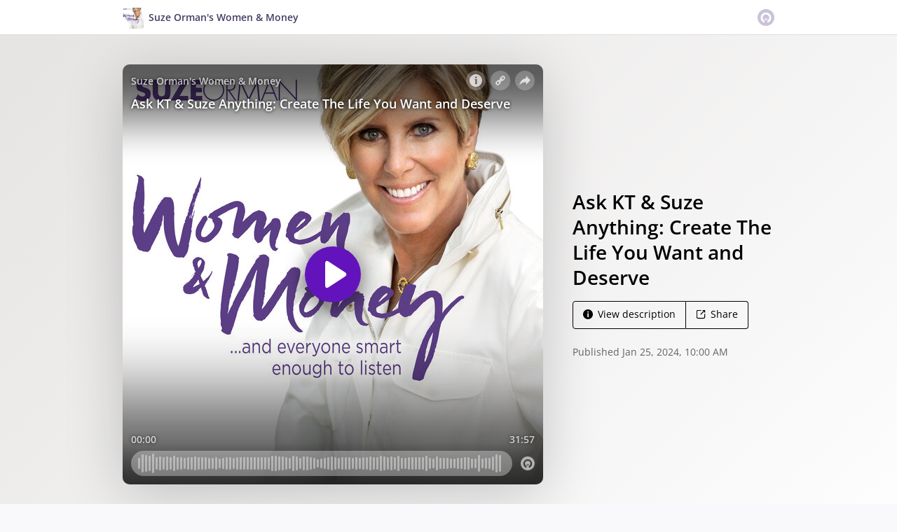

--- FILE ---
content_type: text/html; charset=utf-8
request_url: https://omny.fm/shows/suze-ormans-women-and-money/ask-kt-suze-anything-create-the-life-you-want-and?in_playlist=podcast
body_size: 23566
content:
<!DOCTYPE html><html dir="ltr" lang="en"><head><meta charSet="utf-8"/><link rel="dns-prefetch" href="https://www.omnycontent.com"/><link rel="icon" type="image/png" sizes="144x144" href="/_next/static/media/favicon-144x144.4df68316.png"/><meta name="viewport" content="user-scalable=no, width=device-width, initial-scale=1"/><meta http-equiv="x-ua-compatible" content="ie=edge"/><meta name="format-detection" content="email=no"/><title>Ask KT &amp; Suze Anything: Create The Life You Want and Deserve - Suze Orman&#x27;s Women &amp; Money - Omny.fm</title><meta name="description" content="For this episode of Ask KT and Suze Anything, Suze answers questions about retirement accounts, securing your information, keeping or selling a car and much more.

Get your savings going with Alliant Credit Union:https://bit.ly/3rg0Yio

Get Suze’s special offers for podcast listeners at suzeorman.com/offer

Join Suze’s Women &amp; Money Community for FREE and ASK SUZE your questions which may just end up on her podcast!

To ask Suze a question, download the app by following one of these links:

CLICK HERE FOR APPLE: https://apple.co/2KcAHbH

CLICK HERE FOR GOOGLE PLAY: https://bit.ly/3curfMI"/><meta name="apple-itunes-app" content="app-id=1439621652, affiliate-data=at=1010lRXt&amp;ct=omnyfm-smartbanner"/><meta property="fb:app_id" content="1547996092155695"/><link rel="alternate" type="application/json+oembed" href="https://omny.fm/oembed?url=https%3A%2F%2Fomny.fm%2Fshows%2Fsuze-ormans-women-and-money%2Fask-kt-suze-anything-create-the-life-you-want-and&amp;format=json" title="Ask KT &amp; Suze Anything: Create The Life You Want and Deserve"/><meta property="og:type" content="website"/><meta property="og:title" content="Ask KT &amp; Suze Anything: Create The Life You Want and Deserve - Suze Orman&#x27;s Women &amp; Money"/><meta property="og:description" content="For this episode of Ask KT and Suze Anything, Suze answers questions about retirement accounts, securing your information, keeping or selling a car and much more.

Get your savings going with Alliant Credit Union:https://bit.ly/3rg0Yio

Get Suze’s special offers for podcast listeners at suzeorman.com/offer

Join Suze’s Women &amp; Money Community for FREE and ASK SUZE your questions which may just end up on her podcast!

To ask Suze a question, download the app by following one of these links:

CLICK HERE FOR APPLE: https://apple.co/2KcAHbH

CLICK HERE FOR GOOGLE PLAY: https://bit.ly/3curfMI"/><meta property="og:image" content="https://omny.fm/shows/suze-ormans-women-and-money/ask-kt-suze-anything-create-the-life-you-want-and/image.jpg?t=1622917855&amp;in_playlist=4e05fb00-5a5b-4ed9-b353-aade00edf4dd&amp;size=wideShare"/><meta property="og:image:width" content="1200"/><meta property="og:image:height" content="630"/><meta name="twitter:card" content="player"/><meta name="twitter:title" content="Ask KT &amp; Suze Anything: Create The Life You Want and Deserve - Suze Orman&#x27;s Women &amp; Money"/><meta name="twitter:description" content="For this episode of Ask KT and Suze Anything, Suze answers questions about retirement accounts, securing your information, keeping or selling a car and much more.

Get your savings going with Alliant Credit Union:https://bit.ly/3rg0Yio

Get Suze’s special offers for podcast listeners at suzeorman.com/offer

Join Suze’s Women &amp; Money Community for FREE and ASK SUZE your questions which may just end up on her podcast!

To ask Suze a question, download the app by following one of these links:

CLICK HERE FOR APPLE: https://apple.co/2KcAHbH

CLICK HERE FOR GOOGLE PLAY: https://bit.ly/3curfMI"/><meta name="twitter:image" content="https://www.omnycontent.com/d/clips/2df1102a-5761-4c99-b489-aabd0161f8fe/44e0936e-923c-43c7-9e2a-aade00edf4d3/17ee4b8d-c0cf-4d9d-99b9-b102002596f2/image.jpg?t=1622917855&amp;in_playlist=4e05fb00-5a5b-4ed9-b353-aade00edf4dd&amp;size=medium"/><meta name="twitter:creator" content="@suzeormanshow"/><meta name="twitter:label1" content="Duration"/><meta name="twitter:data1" content="31:57"/><meta name="twitter:player" content="https://omny.fm/shows/suze-ormans-women-and-money/ask-kt-suze-anything-create-the-life-you-want-and/embed?size=Square&amp;source=Twitter&amp;style=Cover"/><meta name="twitter:player:width" content="500"/><meta name="twitter:player:height" content="500"/><meta name="next-head-count" content="27"/><link data-next-font="size-adjust" rel="preconnect" href="/" crossorigin="anonymous"/><link rel="preload" href="/_next/static/css/e70acd4fe50810d6.css" as="style"/><link rel="stylesheet" href="/_next/static/css/e70acd4fe50810d6.css" data-n-g=""/><noscript data-n-css=""></noscript><script defer="" nomodule="" src="/_next/static/chunks/polyfills-42372ed130431b0a.js"></script><script src="/_next/static/chunks/webpack-bdd7b96b57592eb9.js" defer=""></script><script src="/_next/static/chunks/framework-21bb7e1521a0c41f.js" defer=""></script><script src="/_next/static/chunks/main-ad5c1898fb4b53a3.js" defer=""></script><script src="/_next/static/chunks/pages/_app-5cd426edbd9c79a1.js" defer=""></script><script src="/_next/static/chunks/5c0b189e-e1bf200516e719d0.js" defer=""></script><script src="/_next/static/chunks/4103-a5f2b962d13c8fb0.js" defer=""></script><script src="/_next/static/chunks/4580-2346b653c8943f86.js" defer=""></script><script src="/_next/static/chunks/8175-34648257bce66d52.js" defer=""></script><script src="/_next/static/chunks/4189-dc6ce08a54128b0f.js" defer=""></script><script src="/_next/static/chunks/8057-f0a934399ace930b.js" defer=""></script><script src="/_next/static/chunks/6617-3a5902b6931030ca.js" defer=""></script><script src="/_next/static/chunks/3259-4a368d26d8674eef.js" defer=""></script><script src="/_next/static/chunks/5550-ecbd5ac3de356191.js" defer=""></script><script src="/_next/static/chunks/8825-cc81a8231c696edf.js" defer=""></script><script src="/_next/static/chunks/4120-aaf68deb4133c901.js" defer=""></script><script src="/_next/static/chunks/5453-ecc3ad21b67f2297.js" defer=""></script><script src="/_next/static/chunks/1650-921d836a67566d3d.js" defer=""></script><script src="/_next/static/chunks/4921-e04229d786cd3a31.js" defer=""></script><script src="/_next/static/chunks/1752-92fc0046c1d3a6a3.js" defer=""></script><script src="/_next/static/chunks/4904-730181f726d92112.js" defer=""></script><script src="/_next/static/chunks/1405-9a90866e20524607.js" defer=""></script><script src="/_next/static/chunks/pages/shows/%5BprogramSlug%5D/%5BclipSlug%5D-f04fe4b882e5842b.js" defer=""></script><script src="/_next/static/4La2MNDVyjZCvKuZnz0l9/_buildManifest.js" defer=""></script><script src="/_next/static/4La2MNDVyjZCvKuZnz0l9/_ssgManifest.js" defer=""></script></head><body><div id="__next"><style data-emotion="css-global ptfp3d">*,*::before,*::after{box-sizing:border-box;}</style><style data-emotion="css-global 16puznz">body{background:#f9f8fb;min-height:100%;font-family:'Open Sans',Helvetica,Arial,sans-serif;font-size:14px;line-height:1.7;color:#483c63;}@media (max-width: 767px){body{font-size:12.6px;}}</style><style data-emotion="css 1va6926">.css-1va6926{height:50px;background:#ffffff;color:#483c63;border-bottom:1px solid #dddddd;}</style><header class="css-1va6926"><style data-emotion="css zjik7">.css-zjik7{display:-webkit-box;display:-webkit-flex;display:-ms-flexbox;display:flex;}</style><style data-emotion="css 6jjm58">.css-6jjm58{margin-left:auto;margin-right:auto;padding-left:15px;padding-right:15px;display:-webkit-box;display:-webkit-flex;display:-ms-flexbox;display:flex;}@media (min-width: 768px){.css-6jjm58{width:750px;}}@media (min-width: 992px){.css-6jjm58{width:960px;}}</style><div class="css-6jjm58 e9xdk730"><style data-emotion="css zvrv15">.css-zvrv15{overflow:hidden;white-space:nowrap;text-overflow:ellipsis;font-weight:600;-webkit-flex:1 0;-ms-flex:1 0;flex:1 0;line-height:50px;}</style><div class="css-zvrv15"><style data-emotion="css 2log3m">.css-2log3m{color:currentColor;-webkit-text-decoration:none;text-decoration:none;}.css-2log3m:hover,.css-2log3m:focus{-webkit-text-decoration:underline;text-decoration:underline;}</style><a class="css-2log3m" href="/shows/suze-ormans-women-and-money"><style data-emotion="css k33sj5">.css-k33sj5{vertical-align:middle;border-radius:4px;width:30px;height:30px;}</style><img alt="Suze Orman&#x27;s Women &amp; Money" src="https://www.omnycontent.com/d/programs/2df1102a-5761-4c99-b489-aabd0161f8fe/44e0936e-923c-43c7-9e2a-aade00edf4d3/image.jpg?t=1622917810&amp;size=thumbnail" class="css-k33sj5"/><style data-emotion="css htxipc">.css-htxipc{display:inline-block;-webkit-flex:none;-ms-flex:none;flex:none;width:0.5em;}</style><span role="presentation" class="css-htxipc"></span><bdi>Suze Orman&#x27;s Women &amp; Money</bdi></a></div><span role="presentation" class="css-htxipc"></span><style data-emotion="css 2wf165">.css-2wf165{font-size:32px;line-height:50px;color:hsla(258,25%,81%,1);}</style><div class="css-2wf165"><svg xmlns="http://www.w3.org/2000/svg" width="24" height="24" fill="none" viewBox="0 0 16 16"><path fill="currentColor" fill-rule="evenodd" d="M8 0a8 8 0 0 1 7.996 7.75L16 8a8 8 0 0 1-7.75 7.996L8 16A8 8 0 0 1 .004 8.25L0 8A8 8 0 0 1 7.75.004zm0 3.27c-2.757 0-5 2.243-5 5 0 1.785.963 3.448 2.513 4.338a.92.92 0 1 0 .917-1.596A3.17 3.17 0 0 1 4.84 8.27 3.163 3.163 0 0 1 8 5.11a3.163 3.163 0 0 1 3.16 3.16 3.17 3.17 0 0 1-1.583 2.739.92.92 0 1 0 .92 1.593A5.02 5.02 0 0 0 13 8.27c0-2.757-2.243-5-5-5m-.71 5.873.035.054c.074.104.272.31.664.31a.84.84 0 0 0 .702-.337l.068-.104a.419.419 0 0 1 .697.455c-.158.305-.645.822-1.467.822-.83 0-1.303-.524-1.45-.834a.418.418 0 0 1 .752-.366" clip-rule="evenodd"></path></svg></div></div></header><style data-emotion="css m95vbz">.css-m95vbz{background:linear-gradient(135deg, #e5e4e3, #fefdfd) #fefdfd;color:#000000;overflow:hidden;}</style><div class="css-m95vbz"><style data-emotion="css nc3gnj">.css-nc3gnj{display:-webkit-box;display:-webkit-flex;display:-ms-flexbox;display:flex;}@media (max-width: 767px){.css-nc3gnj{-webkit-flex-direction:column;-ms-flex-direction:column;flex-direction:column;}}</style><style data-emotion="css 1nilvxf">.css-1nilvxf{margin-left:auto;margin-right:auto;padding-left:15px;padding-right:15px;display:-webkit-box;display:-webkit-flex;display:-ms-flexbox;display:flex;}@media (min-width: 768px){.css-1nilvxf{width:750px;}}@media (min-width: 992px){.css-1nilvxf{width:960px;}}@media (max-width: 767px){.css-1nilvxf{-webkit-flex-direction:column;-ms-flex-direction:column;flex-direction:column;}}</style><div class="css-1nilvxf e9xdk730"><style data-emotion="css 107ofq7">.css-107ofq7{display:block;width:600px;background:rgba(0,0,0,0.2);margin:3em 0 3em 0;box-shadow:0 1em 6em rgba(0,0,0,0.2);border-radius:10px;overflow:hidden;position:relative;-webkit-transform:translate3d(0, 0, 0);}.css-107ofq7:before{content:'';display:block;height:0;padding-bottom:100%;}@media (max-width: 767px){.css-107ofq7{width:100%;margin:1.5em 0 0 0;}}@media (min-width: 768px){.css-107ofq7{width:400px;}}@media (min-width: 992px){.css-107ofq7{width:600px;}}</style><div class="css-107ofq7"><style data-emotion="css 15x5cbk">.css-15x5cbk{bottom:0;left:0;position:absolute;right:0;top:0;}</style><div class="css-15x5cbk"></div></div><style data-emotion="css x6ag9t">.css-x6ag9t{display:inline-block;-webkit-flex:none;-ms-flex:none;flex:none;width:3em;}</style><span role="presentation" class="css-x6ag9t"></span><style data-emotion="css 1j4uzqt">.css-1j4uzqt{-webkit-flex:1 1;-ms-flex:1 1;flex:1 1;padding:1.6em 0;display:-webkit-box;display:-webkit-flex;display:-ms-flexbox;display:flex;-webkit-flex-direction:column;-ms-flex-direction:column;flex-direction:column;-webkit-box-pack:center;-ms-flex-pack:center;-webkit-justify-content:center;justify-content:center;min-width:0;}</style><div class="css-1j4uzqt"><style data-emotion="css 14b9hxm">.css-14b9hxm{font-weight:600;overflow-wrap:anywhere;word-wrap:break-word;font-size:2em;line-height:1.3;overflow:hidden;display:-webkit-box;-webkit-box-orient:vertical;}@media (min-width: 768px){.css-14b9hxm{max-height:7.8em;-webkit-line-clamp:6;}}@media (min-width: 992px){.css-14b9hxm{max-height:11.7em;-webkit-line-clamp:9;}}</style><h2 dir="auto" class="css-14b9hxm">Ask KT &amp; Suze Anything: Create The Life You Want and Deserve</h2><style data-emotion="css f9f11u">.css-f9f11u{display:block;-webkit-flex:none;-ms-flex:none;flex:none;height:1rem;}</style><span role="presentation" class="css-f9f11u"></span><style data-emotion="css zjik7">.css-zjik7{display:-webkit-box;display:-webkit-flex;display:-ms-flexbox;display:flex;}</style><div class="css-zjik7"><style data-emotion="css x7c89b">.css-x7c89b{color:currentColor;-webkit-text-decoration:none;text-decoration:none;display:inline-block;line-height:1;border-radius:4px;padding:0.8em 1em;vertical-align:middle;border:1px solid currentColor;background:transparent;color:currentColor;}[dir=ltr] .css-x7c89b:not(:first-of-type){border-left:0;border-bottom-left-radius:0;border-top-left-radius:0;}[dir=rtl] .css-x7c89b:not(:first-of-type){border-right:0;border-bottom-right-radius:0;border-top-right-radius:0;}[dir=ltr] .css-x7c89b:not(:last-of-type){border-bottom-right-radius:0;border-top-right-radius:0;}[dir=rtl] .css-x7c89b:not(:last-of-type){border-bottom-left-radius:0;border-top-left-radius:0;}.css-x7c89b:hover,.css-x7c89b:focus{background:rgba(0, 0, 0, 0.04);}.css-x7c89b:active{outline:none;background:rgba(0, 0, 0, 0.06);}</style><a class="css-x7c89b" href="/shows/suze-ormans-women-and-money/ask-kt-suze-anything-create-the-life-you-want-and?in_playlist=podcast&amp;cloudflare-language=#description"><style data-emotion="css 16m2zuy">.css-16m2zuy svg{vertical-align:middle;width:14px;height:14px;position:relative;bottom:0.1em;}</style><span class="css-16m2zuy"><svg xmlns="http://www.w3.org/2000/svg" width="1em" height="1em" viewBox="0 0 16 16"><path fill="currentColor" d="M8 0C3.573 0 0 3.573 0 8s3.573 8 8 8 8-3.573 8-8-3.573-8-8-8m-.533 3.218c.213-.213.48-.32.782-.32s.551.106.765.32c.213.213.32.48.32.782s-.106.568-.32.782c-.213.213-.48.32-.765.32-.302 0-.569-.106-.782-.32A1.08 1.08 0 0 1 7.147 4c0-.302.088-.568.32-.782m2.417 9.458H6.506v-.338c.25-.035.427-.106.516-.195.143-.125.213-.356.213-.676V7.324c0-.284-.053-.48-.142-.587-.09-.106-.285-.178-.569-.232v-.337h2.72v5.368c0 .302.054.516.143.587.089.09.267.16.516.213v.34z"></path></svg></span><style data-emotion="css htxipc">.css-htxipc{display:inline-block;-webkit-flex:none;-ms-flex:none;flex:none;width:0.5em;}</style><span role="presentation" class="css-htxipc"></span>View description</a><a class="css-x7c89b" href="/shows/suze-ormans-women-and-money/ask-kt-suze-anything-create-the-life-you-want-and?in_playlist=podcast&amp;cloudflare-language=#sharing"><span class="css-16m2zuy"><svg xmlns="http://www.w3.org/2000/svg" width="1em" height="1em" fill="none" viewBox="0 0 16 16"><path fill="currentColor" d="M8.7 1v1.4H3.1a.7.7 0 0 0-.7.7v9.8a.7.7 0 0 0 .7.7h9.8a.7.7 0 0 0 .7-.7V7.3H15v5.6a2.1 2.1 0 0 1-2.1 2.1H3.1A2.1 2.1 0 0 1 1 12.9V3.1C1 1.94 1.94 1 3.1 1zm5.6 0h.014q.024 0 .048.002za.7.7 0 0 1 .296.065l.043.022a.5.5 0 0 1 .078.05q.04.03.078.068l-.063-.056a.7.7 0 0 1 .119.118q.004.008.012.016a.7.7 0 0 1 .071.12l.016.037.025.074q.006.022.01.045a.4.4 0 0 1 .012.08l.002.038L15 1.7v3.5h-1.4V3.39L8.495 8.495a.7.7 0 0 1-.924.058l-.066-.058a.7.7 0 0 1 0-.99L12.61 2.4H10.8V1z"></path></svg></span><span role="presentation" class="css-htxipc"></span>Share</a></div><style data-emotion="css z8idmm">.css-z8idmm{display:block;-webkit-flex:none;-ms-flex:none;flex:none;height:1.5em;}</style><span role="presentation" class="css-z8idmm"></span><style data-emotion="css 1jkdpqt">.css-1jkdpqt{opacity:0.6;}</style><div class="css-1jkdpqt"></div></div></div></div><style data-emotion="css 32buz0">.css-32buz0{display:block;-webkit-flex:none;-ms-flex:none;flex:none;height:2em;}</style><span role="presentation" class="css-32buz0"></span><style data-emotion="css 1rskwp1">.css-1rskwp1{margin-left:auto;margin-right:auto;padding-left:15px;padding-right:15px;}@media (min-width: 768px){.css-1rskwp1{width:750px;}}@media (min-width: 992px){.css-1rskwp1{width:960px;}}</style><div class="css-1rskwp1 e9xdk730"><style data-emotion="css 1umz6dk">@media (min-width: 992px){.css-1umz6dk{display:-webkit-box;display:-webkit-flex;display:-ms-flexbox;display:flex;-webkit-box-flex-wrap:wrap;-webkit-flex-wrap:wrap;-ms-flex-wrap:wrap;flex-wrap:wrap;margin-bottom:0;}[dir=ltr] .css-1umz6dk{margin-right:-30px;}[dir=rtl] .css-1umz6dk{margin-left:-30px;}}</style><div class="css-1umz6dk"><style data-emotion="css or2njj">@media (min-width: 992px){.css-or2njj{padding-bottom:0;width:66.66666666666666%;}[dir=ltr] .css-or2njj{padding-right:30px;}[dir=rtl] .css-or2njj{padding-left:30px;}}</style><div class="css-or2njj"><style data-emotion="css 14b25eh">.css-14b25eh{background:#ffffff;padding:1.6em;border:1px solid hsla(258,25%,91%,1);}</style><div class="css-14b25eh ecbudqn1"><style data-emotion="css 16ceglb">.css-16ceglb{font-weight:600;}</style><h4 class="css-16ceglb"><style data-emotion="css 10t7zxc">.css-10t7zxc{display:block;-webkit-flex:none;-ms-flex:none;flex:none;height:0.7rem;}</style><span role="presentation" class="css-10t7zxc"></span><style data-emotion="css lpgc1n">.css-lpgc1n{color:currentColor;-webkit-text-decoration:none;text-decoration:none;}</style><a class="omny-unique-0 css-lpgc1n" href="/shows/suze-ormans-women-and-money/playlists/podcast"><style data-emotion="css 15l7pdt">.omny-unique-0:focus .css-15l7pdt,.omny-unique-0:hover .css-15l7pdt{-webkit-text-decoration:underline;text-decoration:underline;}</style><bdi class="css-15l7pdt">Suze Orman&#x27;s Women &amp; Money (And Everyone Smart Enough To Listen)</bdi></a></h4><span role="presentation" class="css-10t7zxc"></span><style data-emotion="css 1a3mxns">.css-1a3mxns{color:#483c63;}</style><span class="css-1a3mxns"><style data-emotion="css 1q6xwov">.css-1q6xwov{overflow-wrap:anywhere;word-wrap:break-word;white-space:pre-wrap;}</style><span class="css-1q6xwov">Take a priceless journey into your life and the life of your money with the most recognized personal finance expert in the world today.  Acclaimed for<span>…</span></span><span> </span><style data-emotion="css 1fbg3x3">.css-1fbg3x3{color:currentColor;-webkit-text-decoration:none;text-decoration:none;font-weight:600;background:none;border:none;padding:0;cursor:pointer;-webkit-text-decoration:none;text-decoration:none;color:#403053;opacity:0.7;}.css-1fbg3x3:hover,.css-1fbg3x3:focus{-webkit-text-decoration:underline;text-decoration:underline;}.css-1fbg3x3:active{opacity:1;}</style><button type="button" class="css-1fbg3x3"><span>More</span></button></span><span role="presentation" class="css-10t7zxc"></span><style data-emotion="css 1eoy87d">.css-1eoy87d{display:-webkit-box;display:-webkit-flex;display:-ms-flexbox;display:flex;-webkit-box-pack:justify;-webkit-justify-content:space-between;justify-content:space-between;}</style><div class="css-1eoy87d"><style data-emotion="css 1fk7hko">.css-1fk7hko{font-weight:600;color:hsla(258,25%,61%,1);}</style><div class="css-1fk7hko">755 clip(s)</div><style data-emotion="css 59udoy">.css-59udoy{font-weight:600;-webkit-flex:none;-ms-flex:none;flex:none;}</style><style data-emotion="css o3wkqr">.css-o3wkqr{-webkit-appearance:none;-moz-appearance:none;-ms-appearance:none;appearance:none;background:transparent;border:0;color:inherit;font:inherit;letter-spacing:inherit;text-rendering:inherit;padding:0;opacity:0.7;font-weight:600;-webkit-flex:none;-ms-flex:none;flex:none;}.css-o3wkqr:not(:disabled, .disabled){cursor:pointer;}.css-o3wkqr[aria-selected=true],.css-o3wkqr:hover,.css-o3wkqr:focus{opacity:1;}</style><button type="button" aria-expanded="false" aria-haspopup="menu" id=":Rab4plql6H1:" class="css-o3wkqr eb475tu0"><style data-emotion="css 6981di">.css-6981di svg{vertical-align:middle;width:12px;height:12px;}</style><span class="css-6981di"><svg xmlns="http://www.w3.org/2000/svg" width="1em" height="1em" viewBox="0 0 16 16"><path fill="currentColor" fill-rule="evenodd" d="M11.345 2c-.71 0-1.376.276-1.877.778L8.011 4.235a2.64 2.64 0 0 0-.778 1.877c0 .443.108.87.312 1.25l-.184.184a2.64 2.64 0 0 0-1.25-.312c-.71 0-1.376.277-1.877.778L2.776 9.469a2.657 2.657 0 0 0 0 3.754A2.64 2.64 0 0 0 4.654 14c.709 0 1.375-.276 1.877-.777l1.457-1.457a2.66 2.66 0 0 0 .464-3.127l.185-.185c.38.204.807.312 1.251.312.71 0 1.376-.276 1.877-.777l1.457-1.457A2.64 2.64 0 0 0 14 4.655c0-.71-.276-1.376-.778-1.877A2.64 2.64 0 0 0 11.345 2M5.437 12.13a1.1 1.1 0 0 1-.784.326 1.111 1.111 0 0 1-.785-1.894l1.457-1.457c.21-.21.489-.325.785-.325l.016.001-.581.581a.772.772 0 1 0 1.092 1.093l.58-.58c.004.288-.102.58-.323.798zm5.236-5.234c-.21.21-.489.325-.785.325l-.016-.002.763-.762a.772.772 0 1 0-1.093-1.093l-.762.763-.001-.016a1.1 1.1 0 0 1 .325-.784L10.56 3.87c.21-.21.488-.325.784-.325s.575.115.785.325c.21.209.325.488.325.784s-.116.576-.325.785z"></path></svg></span> <style data-emotion="css rnnx2x">.css-rnnx2x{font-size:12px;}</style><span class="css-rnnx2x">Follow podcast</span></button></div><style data-emotion="css 64ic6c">.css-64ic6c{text-align:center;color:hsla(258,25%,71%,1);}</style><div class="css-64ic6c ecbudqn0"><style data-emotion="css 32buz0">.css-32buz0{display:block;-webkit-flex:none;-ms-flex:none;flex:none;height:2em;}</style><span role="presentation" class="css-32buz0"></span><div><style data-emotion="css n2o0dj">.css-n2o0dj{display:inline-block;position:relative;overflow:hidden;vertical-align:middle;}</style><span style="height:22px;width:22px" class="css-n2o0dj"><style data-emotion="css 1q41f8k animation-1ce3mz5">.css-1q41f8k{position:absolute;top:0;right:0;bottom:0;left:0;-webkit-animation:animation-1ce3mz5 500ms infinite linear;animation:animation-1ce3mz5 500ms infinite linear;border:0px solid currentColor;border-right-color:transparent;border-bottom-color:transparent;border-radius:50%;}@-webkit-keyframes animation-1ce3mz5{0%{-webkit-transform:rotate(0deg);-moz-transform:rotate(0deg);-ms-transform:rotate(0deg);transform:rotate(0deg);}100%{-webkit-transform:rotate(360deg);-moz-transform:rotate(360deg);-ms-transform:rotate(360deg);transform:rotate(360deg);}}@keyframes animation-1ce3mz5{0%{-webkit-transform:rotate(0deg);-moz-transform:rotate(0deg);-ms-transform:rotate(0deg);transform:rotate(0deg);}100%{-webkit-transform:rotate(360deg);-moz-transform:rotate(360deg);-ms-transform:rotate(360deg);transform:rotate(360deg);}}</style><span style="border-width:3px" class="css-1q41f8k"></span></span><style data-emotion="css f3w0nf">.css-f3w0nf{display:inline-block;-webkit-flex:none;-ms-flex:none;flex:none;width:8px;}</style><span role="presentation" class="css-f3w0nf"></span>Loading playlist</div><span role="presentation" class="css-32buz0"></span></div></div><span role="presentation" class="css-32buz0"></span><style data-emotion="css h6xrho">.css-h6xrho{overflow-wrap:anywhere;word-wrap:break-word;overflow:hidden;}</style><style data-emotion="css kkilqj">.css-kkilqj{background:#ffffff;padding:1.6em;border:1px solid hsla(258,25%,91%,1);overflow-wrap:anywhere;word-wrap:break-word;overflow:hidden;}</style><div id="description" class="css-kkilqj ecbudqn1"><div><style data-emotion="css zjik7">.css-zjik7{display:-webkit-box;display:-webkit-flex;display:-ms-flexbox;display:flex;}</style><ul role="tablist" class="css-zjik7"><li><style data-emotion="css e5a98m">.css-e5a98m{-webkit-appearance:none;-moz-appearance:none;-ms-appearance:none;appearance:none;background:transparent;border:0;color:inherit;font:inherit;letter-spacing:inherit;text-rendering:inherit;padding:0;font-weight:700;font-size:1.1em;}.css-e5a98m:not(:disabled, .disabled){cursor:pointer;}.css-e5a98m:hover,.css-e5a98m:focus{outline:none;color:#483c63;}</style><button type="button" role="tab" id="tabid-Description" aria-selected="true" aria-controls="tabpanelid-Description" tabindex="0" class="css-e5a98m">Description</button></li></ul><style data-emotion="css k3cd46">.css-k3cd46{display:block;-webkit-flex:none;-ms-flex:none;flex:none;height:1em;}</style><span role="presentation" class="css-k3cd46"></span><div role="tabpanel" id="tabpanelid-Description" aria-labelledby="tabid-Description" tabindex="0"><style data-emotion="css jm5bon">.css-jm5bon a{color:#6313BC;-webkit-text-decoration:none;text-decoration:none;}.css-jm5bon a:hover,.css-jm5bon a:focus{-webkit-text-decoration:underline;text-decoration:underline;}.css-jm5bon p{margin:0 0 9.8px;}.css-jm5bon em{font-style:italic;}.css-jm5bon ol{margin-block-start:1em;margin-block-end:1em;-webkit-margin-start:0px;margin-inline-start:0px;-webkit-margin-end:0px;margin-inline-end:0px;-webkit-padding-start:40px;padding-inline-start:40px;list-style-type:decimal;}.css-jm5bon ul{margin-block-start:1em;margin-block-end:1em;-webkit-margin-start:0px;margin-inline-start:0px;-webkit-margin-end:0px;margin-inline-end:0px;-webkit-padding-start:40px;padding-inline-start:40px;list-style-type:disc;}.css-jm5bon blockquote{padding:10px 20px;border-left:5px solid #eee;}.css-jm5bon hr{border:0;border-top:1px solid #eee;margin-bottom:20px;margin-top:20px;}</style><bdi class="css-jm5bon"><p>For this episode of Ask KT and Suze Anything, Suze answers questions about retirement accounts, securing your information, keeping or selling a car and much more.</p>
<hr>
<p><strong>Get your savings going with Alliant Credit Union:</strong> <a href="https://bit.ly/3rg0Yio"><strong>https://bit.ly/3rg0Yio</strong><strong> </strong></a></p>
<p><strong>Get Suze’s special offers for podcast listeners at </strong><a href="https://www.suzeorman.com/offer"><strong>suzeorman.com/offer</strong></a></p>
<p><strong>Join Suze’s Women &amp; Money Community for FREE and ASK SUZE your questions which may just end up on her podcast!</strong></p>
<p><strong>To ask Suze a question, download the app by following one of these links:</strong></p>
<p><a href="https://apple.co/2KcAHbH"><strong>CLICK HERE FOR APPLE</strong></a><strong>: </strong><a href="https://apple.co/2KcAHbH"><strong>https://apple.co/2KcAHbH</strong></a></p>
<p><a href="https://bit.ly/3curfMI"><strong>CLICK HERE FOR GOOGLE PLAY</strong></a><strong>: </strong><a href="https://bit.ly/3curfMI"><strong>https://bit.ly/3curfMI</strong></a></p></bdi></div></div></div><span role="presentation" class="css-32buz0"></span><div class="css-14b25eh ecbudqn1"><div><ul role="tablist" class="css-zjik7"><li><button type="button" role="tab" id="tabid-Transcript" aria-selected="true" aria-controls="tabpanelid-Transcript" tabindex="0" class="css-e5a98m">Transcript</button></li></ul><span role="presentation" class="css-k3cd46"></span><div role="tabpanel" id="tabpanelid-Transcript" aria-labelledby="tabid-Transcript" tabindex="0"><div class="css-64ic6c ecbudqn0"><span role="presentation" class="css-32buz0"></span> <span role="presentation" class="css-32buz0"></span></div></div></div></div><span role="presentation" class="css-32buz0"></span><div id="sharing" class="css-14b25eh ecbudqn1"><div><ul role="tablist" class="css-zjik7"><li><button type="button" role="tab" id="tabid-Share" aria-selected="true" aria-controls="tabpanelid-Share" tabindex="0" class="css-e5a98m">Share</button></li><li><style data-emotion="css 1bd3hk4">.css-1bd3hk4{display:inline-block;-webkit-flex:none;-ms-flex:none;flex:none;width:1em;}</style><span role="presentation" class="css-1bd3hk4"></span><style data-emotion="css 1k7nlu2">.css-1k7nlu2{-webkit-appearance:none;-moz-appearance:none;-ms-appearance:none;appearance:none;background:transparent;border:0;color:inherit;font:inherit;letter-spacing:inherit;text-rendering:inherit;padding:0;font-weight:700;color:hsla(258,25%,71%,1);font-size:1.1em;}.css-1k7nlu2:not(:disabled, .disabled){cursor:pointer;}.css-1k7nlu2:hover,.css-1k7nlu2:focus{outline:none;color:#483c63;}</style><button type="button" role="tab" id="tabid-Embed" aria-selected="false" aria-controls="tabpanelid-Embed" tabindex="-1" class="css-1k7nlu2">Embed</button></li></ul><span role="presentation" class="css-k3cd46"></span><div role="tabpanel" id="tabpanelid-Share" aria-labelledby="tabid-Share" tabindex="0"><style data-emotion="css 1ljlqvg">.css-1ljlqvg{display:-webkit-box;display:-webkit-flex;display:-ms-flexbox;display:flex;-webkit-box-flex-wrap:wrap;-webkit-flex-wrap:wrap;-ms-flex-wrap:wrap;flex-wrap:wrap;margin-bottom:-4px;}[dir=ltr] .css-1ljlqvg{margin-right:-4px;}[dir=rtl] .css-1ljlqvg{margin-left:-4px;}</style><ul class="css-1ljlqvg"><style data-emotion="css blmbff">.css-blmbff{padding-bottom:4px;}[dir=ltr] .css-blmbff{padding-right:4px;}[dir=rtl] .css-blmbff{padding-left:4px;}</style><li class="css-blmbff"><style data-emotion="css 4szbvg">.css-4szbvg{color:currentColor;-webkit-text-decoration:none;text-decoration:none;display:inline-block;line-height:1;border-radius:4px;padding:0.8em 1em;vertical-align:middle;background:#3b5998;color:#fff;border:1px solid #3b5998;}.css-4szbvg:hover,.css-4szbvg:focus{background:hsla(221,44%,36%,1);}.css-4szbvg:active{background:hsla(221,44%,33%,1);}</style><a href="https://www.facebook.com/sharer/sharer.php?u=https%3A%2F%2Fomny.fm%2Fshows%2Fsuze-ormans-women-and-money%2Fask-kt-suze-anything-create-the-life-you-want-and%3Fin_playlist%3Dpodcast" title="Share on Facebook" target="_blank" rel="noreferrer" class="css-4szbvg"><style data-emotion="css 1nuuu7i">.css-1nuuu7i{bottom:0.05em;display:inline-block;height:16px;width:16px;position:relative;vertical-align:middle;}</style><svg xmlns="http://www.w3.org/2000/svg" width="1em" height="1em" viewBox="0 0 16 16" class="css-1nuuu7i"><path fill="currentColor" d="M2.662 2A.66.66 0 0 0 2 2.662v10.675c0 .366.296.662.662.662H8.41V9.353H6.846V7.54H8.41V6.206c0-1.55.946-2.394 2.33-2.394.662 0 1.231.05 1.397.071v1.62h-.96c-.752 0-.897.358-.897.883v1.156h1.793l-.233 1.811h-1.56V14h3.058a.66.66 0 0 0 .662-.662V2.663a.66.66 0 0 0-.662-.662z"></path></svg><style data-emotion="css r9bic9">@media (max-width: 767px){.css-r9bic9{display:none;}}</style><span class="css-r9bic9"> <!-- -->Facebook</span></a></li><li class="css-blmbff"><style data-emotion="css 82hgd">.css-82hgd{color:currentColor;-webkit-text-decoration:none;text-decoration:none;display:inline-block;line-height:1;border-radius:4px;padding:0.8em 1em;vertical-align:middle;background:#000000;color:#fff;border:1px solid #000000;}.css-82hgd:hover,.css-82hgd:focus{background:hsla(0,0%,0%,1);}.css-82hgd:active{background:hsla(0,0%,0%,1);}</style><a href="https://x.com/intent/tweet?url=https%3A%2F%2Fomny.fm%2Fshows%2Fsuze-ormans-women-and-money%2Fask-kt-suze-anything-create-the-life-you-want-and%3Fin_playlist%3Dpodcast&amp;text=Ask%20KT%20%26%20Suze%20Anything%3A%20Create%20The%20Life%20You%20Want%20and%20Deserve" title="Share on X (Twitter)" target="_blank" rel="noreferrer" class="css-82hgd"><svg xmlns="http://www.w3.org/2000/svg" width="1em" height="1em" fill="none" viewBox="0 0 1200 1227" class="css-1nuuu7i"><path fill="currentColor" d="M714.163 519.284 1160.89 0h-105.86L667.137 450.887 357.328 0H0l468.492 681.821L0 1226.37h105.866l409.625-476.152 327.181 476.152H1200L714.137 519.284zM569.165 687.828l-47.468-67.894-377.686-540.24h162.604l304.797 435.991 47.468 67.894 396.2 566.721H892.476L569.165 687.854z"></path></svg><span class="css-r9bic9"> <!-- -->X (Twitter)</span></a></li><li class="css-blmbff"><style data-emotion="css 1w1rsr2">.css-1w1rsr2{color:currentColor;-webkit-text-decoration:none;text-decoration:none;display:inline-block;line-height:1;border-radius:4px;padding:0.8em 1em;vertical-align:middle;background:#25d366;color:#fff;border:1px solid #25d366;}.css-1w1rsr2:hover,.css-1w1rsr2:focus{background:hsla(142,70%,44%,1);}.css-1w1rsr2:active{background:hsla(142,70%,41%,1);}</style><a href="https://wa.me/?text=Ask%20KT%20%26%20Suze%20Anything%3A%20Create%20The%20Life%20You%20Want%20and%20Deserve https%3A%2F%2Fomny.fm%2Fshows%2Fsuze-ormans-women-and-money%2Fask-kt-suze-anything-create-the-life-you-want-and%3Fin_playlist%3Dpodcast" title="Share on WhatsApp" target="_blank" rel="noreferrer" class="css-1w1rsr2"><svg xmlns="http://www.w3.org/2000/svg" width="1em" height="1em" viewBox="0 0 16 16" class="css-1nuuu7i"><path fill="currentColor" fill-rule="evenodd" d="M11.648 9.588c-.198-.099-1.172-.578-1.354-.644-.181-.067-.313-.1-.445.099-.133.198-.512.644-.628.777-.115.132-.23.148-.429.05-.198-.1-.836-.31-1.593-.984-.589-.526-.987-1.174-1.102-1.373-.116-.198-.012-.305.087-.404.089-.089.198-.231.297-.347s.132-.198.198-.33c.066-.133.033-.248-.016-.347-.05-.1-.446-1.075-.611-1.471-.161-.387-.324-.334-.446-.34a8 8 0 0 0-.38-.007.73.73 0 0 0-.528.247c-.182.199-.693.678-.693 1.653s.71 1.917.809 2.05 1.397 2.133 3.384 2.99c.472.205.841.327 1.13.418.474.15.906.13 1.247.079.38-.057 1.172-.48 1.337-.942.165-.463.165-.86.116-.942-.05-.083-.182-.133-.38-.232m-3.615 4.935h-.002a6.6 6.6 0 0 1-3.354-.918l-.241-.143-2.494.654.666-2.431-.157-.25a6.57 6.57 0 0 1-1.008-3.507A6.6 6.6 0 0 1 8.036 1.34c1.76 0 3.415.687 4.659 1.933a6.55 6.55 0 0 1 1.928 4.662c-.001 3.633-2.958 6.59-6.59 6.59m5.609-12.199A7.88 7.88 0 0 0 8.033 0C3.663 0 .106 3.556.105 7.928c0 1.397.364 2.761 1.058 3.964L.038 16l4.203-1.103a7.9 7.9 0 0 0 3.79.965h.002c4.37 0 7.927-3.556 7.929-7.928a7.88 7.88 0 0 0-2.32-5.609"></path></svg><span class="css-r9bic9"> <!-- -->WhatsApp</span></a></li><li class="css-blmbff"><style data-emotion="css v3q46e">.css-v3q46e{color:currentColor;-webkit-text-decoration:none;text-decoration:none;display:inline-block;line-height:1;border-radius:4px;padding:0.8em 1em;vertical-align:middle;background:#8964cc;color:#fff;border:1px solid #8964cc;}.css-v3q46e:hover,.css-v3q46e:focus{background:hsla(261,50%,55%,1);}.css-v3q46e:active{background:hsla(261,50%,52%,1);}</style><a href="mailto:?subject=Ask%20KT%20%26%20Suze%20Anything%3A%20Create%20The%20Life%20You%20Want%20and%20Deserve&amp;body=https%3A%2F%2Fomny.fm%2Fshows%2Fsuze-ormans-women-and-money%2Fask-kt-suze-anything-create-the-life-you-want-and%3Fin_playlist%3Dpodcast" title="Email link" target="_blank" rel="noreferrer" class="css-v3q46e"><svg xmlns="http://www.w3.org/2000/svg" width="1em" height="1em" viewBox="0 0 16 16" class="css-1nuuu7i"><path fill="currentColor" d="M1.937 3.5a1 1 0 0 0-.341.066l6.382 5.212 6.475-5.191a.9.9 0 0 0-.39-.087zm13.03.69L8.226 9.59a.4.4 0 0 1-.505-.003L1.05 4.14a.9.9 0 0 0-.05.284v7.152c0 .108.022.21.057.308l3.718-3.58a.403.403 0 0 1 .564.007.39.39 0 0 1-.007.556L1.62 12.442c.1.035.206.058.318.058h12.126a1 1 0 0 0 .356-.07l-3.73-3.59a.39.39 0 0 1-.007-.557.4.4 0 0 1 .563-.007l3.71 3.572a.9.9 0 0 0 .045-.272V4.424a1 1 0 0 0-.034-.235"></path></svg><span class="css-r9bic9"> <!-- -->Email</span></a></li><li class="css-blmbff"><style data-emotion="css 1dx4ds5">.css-1dx4ds5{color:currentColor;-webkit-text-decoration:none;text-decoration:none;display:inline-block;line-height:1;border-radius:4px;padding:0.8em 1em;vertical-align:middle;background:#fff;color:#000;border:1px solid #000;}.css-1dx4ds5:hover,.css-1dx4ds5:focus{background:hsla(0,0%,95%,1);}.css-1dx4ds5:active{background:hsla(0,0%,92%,1);}</style><a href="https://traffic.omny.fm/d/clips/2df1102a-5761-4c99-b489-aabd0161f8fe/44e0936e-923c-43c7-9e2a-aade00edf4d3/17ee4b8d-c0cf-4d9d-99b9-b102002596f2/audio.mp3?in_playlist=4e05fb00-5a5b-4ed9-b353-aade00edf4dd&amp;download=true" title="Download audio" target="_blank" rel="noreferrer" class="css-1dx4ds5"><svg xmlns="http://www.w3.org/2000/svg" width="1em" height="1em" viewBox="0 0 16 16" class="css-1nuuu7i"><path fill="currentColor" fill-rule="evenodd" d="M11.353 6.337 8.881 9.004V1h-1.7v8.038L4.649 6.337 3.442 7.604l4.605 4.91 4.51-4.91zM2.5 15h11v-1.812h-11z"></path></svg><span class="css-r9bic9"> <!-- -->Download</span></a></li></ul><span role="presentation" class="css-k3cd46"></span><style data-emotion="css mwyfzg">.css-mwyfzg{display:-webkit-box;display:-webkit-flex;display:-ms-flexbox;display:flex;}@media (max-width: 767px){.css-mwyfzg{-webkit-flex-direction:column;-ms-flex-direction:column;flex-direction:column;}.css-mwyfzg label{-webkit-flex:1 0 auto;-ms-flex:1 0 auto;flex:1 0 auto;margin:0.5em 0 0 0;line-height:1;}}</style><div class="css-mwyfzg"><style data-emotion="css 1tk97hv">.css-1tk97hv{-webkit-flex:2.3 0;-ms-flex:2.3 0;flex:2.3 0;display:inline-block;}.css-1tk97hv:hover,.css-1tk97hv:focus{border-color:#483c63;}</style><style data-emotion="css 7tm5mh">.css-7tm5mh{border:1px solid #b9b9b9;border-radius:4px;color:#483c63;font-size:14px;line-height:1.7;padding:7px 10px;width:100%;-webkit-flex:2.3 0;-ms-flex:2.3 0;flex:2.3 0;display:inline-block;}.css-7tm5mh:focus{outline:none;border:1px solid #6313BC;box-shadow:inset 0 0 0 2px rgb(99 19 188 / 25%);}.css-7tm5mh:hover,.css-7tm5mh:focus{border-color:#483c63;}</style><input readonly="" class="css-7tm5mh e6cicr52" value="https://omny.fm/shows/suze-ormans-women-and-money/ask-kt-suze-anything-create-the-life-you-want-and?in_playlist=podcast"/><span role="presentation" class="css-1bd3hk4"></span><style data-emotion="css mhr86e">.css-mhr86e{display:-webkit-box;display:-webkit-flex;display:-ms-flexbox;display:flex;-webkit-align-items:center;-webkit-box-align:center;-ms-flex-align:center;align-items:center;}.css-mhr86e:hover,.css-mhr86e:focus{border-color:#483c63;}</style><label class="css-mhr86e"><input type="checkbox"/><style data-emotion="css htxipc">.css-htxipc{display:inline-block;-webkit-flex:none;-ms-flex:none;flex:none;width:0.5em;}</style><span role="presentation" class="css-htxipc"></span>Play from 00:00</label></div></div><div role="tabpanel" id="tabpanelid-Embed" aria-labelledby="tabid-Embed" tabindex="0" hidden=""><div><style data-emotion="css midsti">.css-midsti{display:-webkit-box;display:-webkit-flex;display:-ms-flexbox;display:flex;-webkit-box-flex-wrap:wrap;-webkit-flex-wrap:wrap;-ms-flex-wrap:wrap;flex-wrap:wrap;margin-bottom:-20px;}[dir=ltr] .css-midsti{margin-right:-30px;}[dir=rtl] .css-midsti{margin-left:-30px;}</style><div class="css-midsti"><style data-emotion="css coqb6y">.css-coqb6y{padding-bottom:20px;}[dir=ltr] .css-coqb6y{padding-right:30px;}[dir=rtl] .css-coqb6y{padding-left:30px;}@media (max-width: 767px){.css-coqb6y{width:100%;}}@media (min-width: 768px){.css-coqb6y{width:33.333%;}}</style><div class="css-coqb6y"><label><style data-emotion="css 1j389vi">.css-1j389vi{font-weight:700;}</style><span class="css-1j389vi">Type</span><style data-emotion="css 975l7u">.css-975l7u{display:block;-webkit-flex:none;-ms-flex:none;flex:none;height:5px;}</style><span role="presentation" class="css-975l7u"></span><style data-emotion="css 1p3hr01">.css-1p3hr01:hover,.css-1p3hr01:focus{border-color:#483c63;}</style><style data-emotion="css nhoz4n">.css-nhoz4n{border:1px solid #b9b9b9;border-radius:4px;color:#483c63;font-size:14px;line-height:1.7;-webkit-appearance:none;-moz-appearance:none;-ms-appearance:none;appearance:none;background:url("data:image/svg+xml;charset=utf-8,%3Csvg xmlns='http://www.w3.org/2000/svg' width='16' height='16' fill='%23aaa'%3E%3Cpath fill-rule='evenodd' d='M12.615 4.5 14 5.813 8 11.5 2 5.813 3.385 4.5 8 8.875z'/%3E%3C/svg%3E");-webkit-background-position:calc(100% - 6px) 50%;background-position:calc(100% - 6px) 50%;background-repeat:no-repeat;-webkit-background-size:14px 14px;background-size:14px 14px;line-height:inherit;padding:5px 26px 5px 10px;width:100%;}.css-nhoz4n:focus{outline:none;border:1px solid #6313BC;box-shadow:inset 0 0 0 2px rgb(99 19 188 / 25%);}.css-nhoz4n::-ms-expand{display:none;}.css-nhoz4n:hover,.css-nhoz4n:focus{border-color:#483c63;}</style><select class="css-nhoz4n e6cicr50"><option value="clipOnly" selected="">Clip</option><option value="clipWithTranscript">Clip with transcript</option><option value="clipWithPlaylist">Clip with playlist</option></select></label></div><div class="css-coqb6y"><label><span class="css-1j389vi">Style</span><span role="presentation" class="css-975l7u"></span><style data-emotion="css 1d5a415">.css-1d5a415:hover{border-color:#483c63;}</style><style data-emotion="css 1dmxncf">.css-1dmxncf{border:1px solid #b9b9b9;border-radius:4px;color:#483c63;font-size:14px;line-height:1.7;-webkit-appearance:none;-moz-appearance:none;-ms-appearance:none;appearance:none;background:url("data:image/svg+xml;charset=utf-8,%3Csvg xmlns='http://www.w3.org/2000/svg' width='16' height='16' fill='%23aaa'%3E%3Cpath fill-rule='evenodd' d='M12.615 4.5 14 5.813 8 11.5 2 5.813 3.385 4.5 8 8.875z'/%3E%3C/svg%3E");-webkit-background-position:calc(100% - 6px) 50%;background-position:calc(100% - 6px) 50%;background-repeat:no-repeat;-webkit-background-size:14px 14px;background-size:14px 14px;line-height:inherit;padding:5px 26px 5px 10px;width:100%;}.css-1dmxncf:focus{outline:none;border:1px solid #6313BC;box-shadow:inset 0 0 0 2px rgb(99 19 188 / 25%);}.css-1dmxncf::-ms-expand{display:none;}.css-1dmxncf:hover{border-color:#483c63;}</style><select class="css-1dmxncf e6cicr50"><option value="wideImage" selected="">Wide image</option><option value="wideSimple">Wide simple</option><option value="square">Square</option></select></label></div><style data-emotion="css 10gmic4">.css-10gmic4{padding-bottom:20px;}[dir=ltr] .css-10gmic4{padding-right:30px;}[dir=rtl] .css-10gmic4{padding-left:30px;}@media (max-width: 767px){.css-10gmic4{width:100%;}}@media (min-width: 768px){.css-10gmic4{display:-webkit-box;display:-webkit-flex;display:-ms-flexbox;display:flex;-webkit-flex-direction:column;-ms-flex-direction:column;flex-direction:column;width:33.333%;}}</style><div class="css-10gmic4"><span class="css-1j389vi">Options</span><span role="presentation" class="css-975l7u"></span><style data-emotion="css qcjqpb">.css-qcjqpb{-webkit-align-items:center;-webkit-box-align:center;-ms-flex-align:center;align-items:center;display:-webkit-box;display:-webkit-flex;display:-ms-flexbox;display:flex;-webkit-flex:1;-ms-flex:1;flex:1;}.css-qcjqpb:hover,.css-qcjqpb:focus{border-color:#483c63;}</style><label class="css-qcjqpb"><input type="checkbox"/><span role="presentation" class="css-htxipc"></span>Play from 00:00</label></div></div><style data-emotion="css 1dvs15x">.css-1dvs15x{display:block;-webkit-flex:none;-ms-flex:none;flex:none;height:20px;}</style><span role="presentation" class="css-1dvs15x"></span><div><span class="css-1j389vi">iFrame code</span><span role="presentation" class="css-975l7u"></span><style data-emotion="css 1vz4q50">.css-1vz4q50{border:1px solid #b9b9b9;border-radius:4px;color:#483c63;font-size:14px;line-height:1.7;padding:7px 10px;width:100%;}.css-1vz4q50:focus{outline:none;border:1px solid #6313BC;box-shadow:inset 0 0 0 2px rgb(99 19 188 / 25%);}.css-1vz4q50:hover,.css-1vz4q50:focus{border-color:#483c63;}</style><textarea readonly="" rows="3" class="css-1vz4q50 e6cicr51">&lt;iframe src=&quot;https://omny.fm/shows/suze-ormans-women-and-money/ask-kt-suze-anything-create-the-life-you-want-and/embed?in_playlist=podcast&amp;size=Wide&amp;style=Cover&quot; width=&quot;100%&quot; height=&quot;180&quot; allow=&quot;autoplay; clipboard-write; fullscreen&quot; frameborder=&quot;0&quot; title=&quot;Ask KT &amp; Suze Anything: Create The Life You Want and Deserve&quot;&gt;&lt;/iframe&gt;</textarea></div><span role="presentation" class="css-1dvs15x"></span><div><span class="css-1j389vi">Preview</span><span role="presentation" class="css-975l7u"></span><style data-emotion="css zl1inp">.css-zl1inp{display:-webkit-box;display:-webkit-flex;display:-ms-flexbox;display:flex;-webkit-box-pack:center;-ms-flex-pack:center;-webkit-justify-content:center;justify-content:center;}</style><div class="css-zl1inp"><iframe src="https://omny.fm/shows/suze-ormans-women-and-money/ask-kt-suze-anything-create-the-life-you-want-and/embed?in_playlist=podcast&amp;size=Wide&amp;style=Cover" title="Ask KT &amp; Suze Anything: Create The Life You Want and Deserve" width="100%" height="180" allow="autoplay; clipboard-write; fullscreen" frameBorder="0" class="css-0"></iframe></div></div></div></div></div></div><span role="presentation" class="css-32buz0"></span></div><style data-emotion="css 102cn2v">@media (min-width: 992px){.css-102cn2v{padding-bottom:0;width:33.33333333333333%;}[dir=ltr] .css-102cn2v{padding-right:30px;}[dir=rtl] .css-102cn2v{padding-left:30px;}}</style><div class="css-102cn2v"><div class="css-14b25eh ecbudqn1"><style data-emotion="css l2jd8l">.css-l2jd8l{font-weight:700;line-height:165%;}</style><h4 class="css-l2jd8l">In 1 playlist(s)</h4><span role="presentation" class="css-10t7zxc"></span><ul><li><style data-emotion="css b6xnxe">.css-b6xnxe{display:block;-webkit-flex:none;-ms-flex:none;flex:none;height:0.6em;}</style><span role="presentation" class="css-b6xnxe"></span><style data-emotion="css 1wkhmn6">.css-1wkhmn6{color:currentColor;-webkit-text-decoration:none;text-decoration:none;display:-webkit-box;display:-webkit-flex;display:-ms-flexbox;display:flex;}</style><a class="omny-unique-0 css-1wkhmn6" title="Suze Orman&#x27;s Women &amp; Money (And Everyone Smart Enough To Listen)" href="/shows/suze-ormans-women-and-money/playlists/podcast"><style data-emotion="css im5vv1">.css-im5vv1{perspective:350px;width:44px;height:44px;-webkit-flex-shrink:0;-ms-flex-negative:0;flex-shrink:0;}</style><div class="css-im5vv1"><style data-emotion="css 8d6gj1">.css-8d6gj1{position:relative;width:100%;height:100%;transform-origin:0 0;}[dir=ltr] .css-8d6gj1{-webkit-transform:rotateY(10deg);-moz-transform:rotateY(10deg);-ms-transform:rotateY(10deg);transform:rotateY(10deg);}[dir=rtl] .css-8d6gj1{-webkit-transform:rotateY(-10deg);-moz-transform:rotateY(-10deg);-ms-transform:rotateY(-10deg);transform:rotateY(-10deg);}</style><div class="css-8d6gj1"><style data-emotion="css rqyoty">.css-rqyoty{opacity:0.2;border-radius:3px;background:#afa1ca;width:100%;height:100%;overflow:hidden;position:absolute;top:0;left:0;}[dir=ltr] .css-rqyoty{-webkit-transform:scale(0.8) translateX(-19%);-moz-transform:scale(0.8) translateX(-19%);-ms-transform:scale(0.8) translateX(-19%);transform:scale(0.8) translateX(-19%);}[dir=rtl] .css-rqyoty{-webkit-transform:scale(0.8) translateX(19%);-moz-transform:scale(0.8) translateX(19%);-ms-transform:scale(0.8) translateX(19%);transform:scale(0.8) translateX(19%);}</style><div class="css-rqyoty"><style data-emotion="css w1atjl">.css-w1atjl{width:100%;height:100%;}</style><img src="https://www.omnycontent.com/d/playlist/2df1102a-5761-4c99-b489-aabd0161f8fe/44e0936e-923c-43c7-9e2a-aade00edf4d3/4e05fb00-5a5b-4ed9-b353-aade00edf4dd/image.jpg?t=1622917855&amp;size=small" loading="lazy" alt="" class="css-w1atjl"/></div><style data-emotion="css dzh05g">.css-dzh05g{opacity:0.5;border-radius:3px;background:#afa1ca;width:100%;height:100%;overflow:hidden;position:absolute;top:0;left:0;}[dir=ltr] .css-dzh05g{-webkit-transform:scale(0.9) translateX(-9%);-moz-transform:scale(0.9) translateX(-9%);-ms-transform:scale(0.9) translateX(-9%);transform:scale(0.9) translateX(-9%);}[dir=rtl] .css-dzh05g{-webkit-transform:scale(0.9) translateX(9%);-moz-transform:scale(0.9) translateX(9%);-ms-transform:scale(0.9) translateX(9%);transform:scale(0.9) translateX(9%);}</style><div class="css-dzh05g"><img src="https://www.omnycontent.com/d/playlist/2df1102a-5761-4c99-b489-aabd0161f8fe/44e0936e-923c-43c7-9e2a-aade00edf4d3/4e05fb00-5a5b-4ed9-b353-aade00edf4dd/image.jpg?t=1622917855&amp;size=small" loading="lazy" alt="" class="css-w1atjl"/></div><style data-emotion="css 7s5q1a">.css-7s5q1a{border-radius:3px;background:#afa1ca;width:100%;height:100%;overflow:hidden;position:absolute;top:0;left:0;}</style><div class="css-7s5q1a"><img src="https://www.omnycontent.com/d/playlist/2df1102a-5761-4c99-b489-aabd0161f8fe/44e0936e-923c-43c7-9e2a-aade00edf4d3/4e05fb00-5a5b-4ed9-b353-aade00edf4dd/image.jpg?t=1622917855&amp;size=small" loading="lazy" alt="" class="css-w1atjl"/></div></div></div><style data-emotion="css zi82ad">.css-zi82ad{display:inline-block;-webkit-flex:none;-ms-flex:none;flex:none;width:0.8em;}</style><span role="presentation" class="css-zi82ad"></span><style data-emotion="css owxo0s">.css-owxo0s{min-width:0;-webkit-flex:1 1;-ms-flex:1 1;flex:1 1;line-height:1.5;}</style><div class="css-owxo0s"><style data-emotion="css vucnax">.css-vucnax{overflow:hidden;white-space:nowrap;text-overflow:ellipsis;text-box-trim:trim-start;}.omny-unique-0:focus .css-vucnax,.omny-unique-0:hover .css-vucnax{-webkit-text-decoration:underline;text-decoration:underline;}</style><p class="css-vucnax">Suze Orman&#x27;s Women &amp; Money (And Everyone Smart Enough To Listen)</p><style data-emotion="css 1kwkown">.css-1kwkown{display:block;-webkit-flex:none;-ms-flex:none;flex:none;height:0.15em;}</style><span role="presentation" class="css-1kwkown"></span><style data-emotion="css 1t31a2k">.css-1t31a2k{overflow:hidden;white-space:nowrap;text-overflow:ellipsis;color:hsla(258,25%,71%,1);}</style><p class="css-1t31a2k">755 clip(s)</p></div></a><span role="presentation" class="css-b6xnxe"></span></li></ul></div><span role="presentation" class="css-32buz0"></span><div class="css-14b25eh ecbudqn1"><h4 class="css-l2jd8l">Suze Orman&#x27;s Women &amp; Money</h4><span class="css-1a3mxns"><span class="css-1q6xwov">Take a priceless journey into your life and the life of your money with the most recognized personal<span>…</span></span><span> </span><button type="button" class="css-1fbg3x3"><span>More</span></button></span><span role="presentation" class="css-10t7zxc"></span><style data-emotion="css 1e09y0k">.css-1e09y0k{font-weight:600;line-height:165%;}</style><h5 class="css-1e09y0k">Social links</h5><span role="presentation" class="css-10t7zxc"></span><style data-emotion="css 5n31nm">.css-5n31nm{display:-webkit-box;display:-webkit-flex;display:-ms-flexbox;display:flex;-webkit-box-flex-wrap:wrap;-webkit-flex-wrap:wrap;-ms-flex-wrap:wrap;flex-wrap:wrap;margin-bottom:-0.5em;}[dir=ltr] .css-5n31nm{margin-right:-1.5em;}[dir=rtl] .css-5n31nm{margin-left:-1.5em;}@media (max-width: 767px){.css-5n31nm{-webkit-box-pack:center;-ms-flex-pack:center;-webkit-justify-content:center;justify-content:center;}}</style><ul class="css-5n31nm"><style data-emotion="css vf12mp">.css-vf12mp{padding-bottom:0.5em;display:inline-block;width:100%;}[dir=ltr] .css-vf12mp{padding-right:1.5em;}[dir=rtl] .css-vf12mp{padding-left:1.5em;}</style><li class="css-vf12mp"><style data-emotion="css 10mhwoq">.css-10mhwoq{color:currentColor;-webkit-text-decoration:none;text-decoration:none;}</style><a class="omny-unique-0 css-10mhwoq" href="https://www.suzeorman.com/podcast" rel="nofollow noreferrer" target="_blank"><style data-emotion="css jwcagw">.css-jwcagw svg{vertical-align:middle;width:18px;height:18px;position:relative;bottom:0.1em;}</style><span class="css-jwcagw"><svg xmlns="http://www.w3.org/2000/svg" width="1em" height="1em" viewBox="0 0 16 16"><path fill="currentColor" d="M15 7.981a6.96 6.96 0 0 0-1.054-3.662 7 7 0 0 0-1.117-1.38l-.035-.03a7 7 0 0 0-.598-.502q-.058-.046-.118-.087A6.943 6.943 0 0 0 9.134 1.1H9.13C8.76 1.04 8.386 1 8 1a6.96 6.96 0 0 0-3.61 1.01 7 7 0 0 0-1.94 1.736l-.051.068q-.231.308-.43.645l-.049.08q-.413.722-.647 1.54-.029.107-.055.218-.076.301-.125.613c-.011.08-.027.159-.036.24C1.023 7.429 1 7.712 1 8a7 7 0 1 0 14 0zm-1.283-.706c-.142-.147-.328-.36-.34-.567-.012-.35.518-.787-.04-1.024.034-.154.124-.196.227-.228.293.638.48 1.334.537 2.067-.182-.075-.215-.053-.384-.248M8.99 1.962c.005.071.046.114.237.07-.007-.01-.001-.024-.006-.034.496.1.967.266 1.411.48-.07.02-.14.04-.192.07.79.303-.333.424-.516.485-.364.12-.789.546-1.092.758a7 7 0 0 0-.85.79c-.273.303-.152.727-.363 1.03-.304-.273.151-.576-.425-.636-.214 0-.7.06-.911.09-.304.06-.485.182-.546.546-.03.183.12.73.242.79.335.121.486-.485.82-.273.243.182-.121.304-.121.455-.09.667.607.91 1.153 1.123.364-.516.88-.577 1.335-.243.412 0 .62.363.908.606l.003.001.016.015.01.007-.006-.004c.416.36.777.804 1.255 1.044.334.211 1.214.211 1.456.577.213.303-.303 1.092-.425 1.487-.03.18-.06.394-.182.545-.121.243-.304.243-.425.395-.243.243-.395.668-.607.97-.04.072-.082.134-.125.2-.601.346-1.266.592-1.972.718-.023-.124-.051-.245-.058-.37-.031-.517 0-1.002-.092-1.518-.06-.272-.06-.637-.242-.819-.183-.243-.517-.152-.607-.485-.091-.304-.303-.516-.454-.79-.091-.183-.274-.576-.244-.79.03-.242.274-.363.334-.606.211-.758-.303-.697-.73-.88-.423-.182-.423-.91-.91-.85-.515 0-1.061-.334-1.334-.758-.243-.362-.273-1.274-.607-1.486 0 .395.091.758.152 1.153-.394-.213-.394-.94-.546-1.336-.132-.314-.14-.564-.082-.796A6.1 6.1 0 0 1 8 1.875c.338 0 .666.034.99.087"></path></svg></span><span role="presentation" class="css-htxipc"></span><style data-emotion="css 1azhfqd">.omny-unique-0:focus .css-1azhfqd,.omny-unique-0:hover .css-1azhfqd{-webkit-text-decoration:underline;text-decoration:underline;}</style><span class="css-1azhfqd">Website</span></a></li><li class="css-vf12mp"><a class="omny-unique-0 css-10mhwoq" href="https://x.com/suzeormanshow" rel="nofollow noreferrer" target="_blank"><span class="css-jwcagw"><svg xmlns="http://www.w3.org/2000/svg" width="1em" height="1em" fill="none" viewBox="0 0 1200 1227"><path fill="currentColor" d="M714.163 519.284 1160.89 0h-105.86L667.137 450.887 357.328 0H0l468.492 681.821L0 1226.37h105.866l409.625-476.152 327.181 476.152H1200L714.137 519.284zM569.165 687.828l-47.468-67.894-377.686-540.24h162.604l304.797 435.991 47.468 67.894 396.2 566.721H892.476L569.165 687.854z"></path></svg></span><span role="presentation" class="css-htxipc"></span><span class="css-1azhfqd">X (Twitter)</span></a></li></ul><span role="presentation" class="css-10t7zxc"></span><h5 class="css-1e09y0k">Follow podcast</h5><span role="presentation" class="css-10t7zxc"></span><ul class="css-5n31nm"><li class="css-vf12mp"><a class="omny-unique-0 css-10mhwoq" href="https://podcasts.apple.com/us/podcast/suze-ormans-women-and-money/id1439621652" rel="nofollow noreferrer" target="_blank"><span class="css-jwcagw"><svg xmlns="http://www.w3.org/2000/svg" fill="currentColor" viewBox="0 0 72 72" width="1em" height="1em"><path d="M71.995 19.943q-.005-1.087-.032-2.173c-.043-1.577-.136-3.169-.416-4.728-.285-1.584-.749-3.058-1.482-4.497a15.12 15.12 0 0 0-6.61-6.61C62.017 1.203 60.543.738 58.96.454 57.4.173 55.808.081 54.23.038a98 98 0 0 0-2.173-.032q-1.29-.007-2.58-.006H22.523q-1.29-.001-2.58.005-1.087.005-2.173.032c-1.578.043-3.17.136-4.73.416-1.583.285-3.056.749-4.495 1.481a15.12 15.12 0 0 0-6.61 6.611C1.202 9.984.738 11.458.453 13.042c-.28 1.56-.373 3.151-.416 4.728q-.028 1.086-.032 2.173-.006 1.29-.005 2.58v26.955q-.001 1.29.005 2.58.005 1.087.032 2.173c.043 1.577.136 3.169.416 4.728.285 1.584.749 3.058 1.482 4.497a15.12 15.12 0 0 0 6.61 6.609c1.438.732 2.912 1.197 4.495 1.481 1.56.281 3.152.373 4.73.416q1.086.028 2.173.032 1.29.007 2.58.006h26.955q1.29.001 2.58-.005 1.087-.005 2.173-.032c1.578-.043 3.17-.136 4.73-.416 1.583-.285 3.056-.749 4.495-1.481a15.13 15.13 0 0 0 6.61-6.609c.733-1.439 1.197-2.913 1.482-4.497.28-1.56.373-3.151.416-4.728q.028-1.086.032-2.173.005-1.292.004-2.582V22.523q.001-1.29-.005-2.58m-30.48 27.772c-.172 2.017-.497 4.707-.923 7.446-.303 1.949-.549 3.002-.773 3.755-.363 1.221-1.72 2.289-3.842 2.289s-3.479-1.068-3.842-2.289c-.224-.753-.47-1.806-.773-3.755-.425-2.739-.751-5.429-.923-7.446-.18-2.117-.274-3.441-.107-4.978.086-.794.358-1.351.874-1.895.988-1.042 2.723-1.71 4.771-1.71s3.784.668 4.771 1.71c.516.544.788 1.101.874 1.895.167 1.538.073 2.862-.107 4.978M27.397 42.6c.207.194.317.47.302.752-.048.861-.031 1.698.027 2.644a.305.305 0 0 1-.475.271c-4.143-2.829-6.849-7.612-6.78-13.011.105-8.208 6.688-14.972 14.894-15.29 8.829-.342 16.122 6.739 16.122 15.492 0 5.315-2.69 10.014-6.78 12.808a.305.305 0 0 1-.475-.27 22 22 0 0 0 .026-2.643.96.96 0 0 1 .302-.753 12.5 12.5 0 0 0 3.965-9.141c0-7.08-5.899-12.809-13.042-12.533-6.572.255-11.873 5.623-12.046 12.196a12.5 12.5 0 0 0 3.96 9.478m13.968-11.03c0 2.975-2.412 5.386-5.388 5.386a5.387 5.387 0 1 1 0-10.772 5.387 5.387 0 0 1 5.388 5.386m2.274 23.726a.31.31 0 0 1-.41-.337c.119-.792.232-1.587.335-2.37a.8.8 0 0 1 .467-.627c7.135-3.115 12.134-10.236 12.134-18.504 0-11.183-9.146-20.271-20.354-20.181-10.963.089-19.915 9.023-20.021 19.983-.081 8.351 4.941 15.561 12.132 18.701.256.112.432.35.469.627.103.783.216 1.579.335 2.371a.31.31 0 0 1-.41.337c-9.098-3.199-15.613-11.927-15.487-22.13.156-12.596 10.481-22.815 23.081-22.85 12.796-.036 23.217 10.359 23.217 23.143 0 10.077-6.477 18.669-15.488 21.837"></path></svg></span><span role="presentation" class="css-htxipc"></span><span class="css-1azhfqd">Apple Podcasts</span></a></li><li class="css-vf12mp"><a class="omny-unique-0 css-10mhwoq" href="https://open.spotify.com/show/5WhctEOzYmgPoWi5iuuVqQ?si=n-tpwZmgTqCHc0LMPXGIzQ" rel="nofollow noreferrer" target="_blank"><span class="css-jwcagw"><svg xmlns="http://www.w3.org/2000/svg" width="1em" height="1em" viewBox="0 0 16 16"><path fill="currentColor" fill-rule="evenodd" d="M12.732 7.092C10.153 5.561 5.9 5.42 3.438 6.167a.748.748 0 1 1-.434-1.432c2.826-.858 7.523-.692 10.492 1.07a.748.748 0 0 1-.764 1.287m-.084 2.268a.624.624 0 0 1-.858.206C9.64 8.244 6.362 7.86 3.818 8.634a.625.625 0 0 1-.362-1.194c2.905-.882 6.517-.455 8.987 1.063.293.18.385.564.205.857m-.98 2.179a.5.5 0 0 1-.685.166c-1.878-1.148-4.243-1.408-7.028-.772a.498.498 0 1 1-.222-.972c3.048-.696 5.662-.396 7.77.892.236.144.31.45.166.686M8 0a8 8 0 1 0 0 16A8 8 0 0 0 8 0"></path></svg></span><span role="presentation" class="css-htxipc"></span><span class="css-1azhfqd">Spotify</span></a></li><li class="css-vf12mp"><a class="omny-unique-0 css-10mhwoq" href="https://tunein.com/podcasts/Business--Economics-Podcasts/The-All-New-Suze-Ormans-Women-and-Money-p1160648/" rel="nofollow noreferrer" target="_blank"><span class="css-jwcagw"><svg xmlns="http://www.w3.org/2000/svg" width="1em" height="1em" viewBox="0 0 16 16"><path fill="currentColor" fill-rule="evenodd" d="M11.499 7.176c0 .303-.004.606.002.91.002.112-.04.153-.15.146-.094-.007-.188-.001-.282 0q-.133.002-.134.136v.396c.002.082.045.128.128.129h1.561q.125-.002.127-.128V8.37c0-.097-.052-.138-.145-.138q-.153-.001-.307-.001c-.073 0-.11-.028-.11-.105V6.23c-.001-.075.031-.11.106-.109q.109.001.218 0c.163-.003.188-.027.19-.185v-.294c-.002-.162-.024-.185-.187-.185H11.3c-.316 0-.316 0-.316.312 0 .364-.03.355.342.352h.026c.11-.014.15.034.149.146-.006.303-.002.606-.002.908M.739 9.634v3.238c0 .198.002.2.2.2h6.476c.2 0 .204-.004.204-.197V6.372c0-.176 0-.177-.178-.177H.94c-.198 0-.2.003-.2.2zm3.443 4.176H.484c-.362 0-.484-.122-.484-.484V5.943c0-.363.122-.485.483-.485h6.935c.201 0 .201 0 .201-.205L7.62 3.45c0-.319.132-.449.453-.449h7.435c.335 0 .466.13.466.463v7.423c0 .335-.129.466-.463.466H8.55c-.196 0-.197 0-.197.198v1.804c0 .327-.13.455-.46.456zm-.47-3.848q.001.615-.001 1.228c-.001.114.045.166.16.162.098-.003.196 0 .294 0 .226 0 .235-.01.235-.24 0-.786.002-1.57-.002-2.355 0-.118.039-.16.155-.155.154.007.307 0 .46 0 .094 0 .146-.042.147-.138v-.41q-.001-.14-.143-.138h-1.92c-.11-.001-.152.054-.15.158q.004.18 0 .359c-.005.118.046.173.166.17.15-.002.299.006.448-.001.119-.006.154.042.152.157-.005.4-.002.802-.002 1.203"></path></svg></span><span role="presentation" class="css-htxipc"></span><span class="css-1azhfqd">TuneIn</span></a></li><li class="css-vf12mp"><a class="omny-unique-0 css-10mhwoq" href="https://omny.fm/shows/suze-ormans-women-and-money/playlists/podcast.rss" rel="nofollow noreferrer" target="_blank"><span class="css-jwcagw"><svg xmlns="http://www.w3.org/2000/svg" width="1em" height="1em" viewBox="0 0 16 16"><path fill="currentColor" d="M5.224 12.399c0 .884-.722 1.6-1.612 1.6S2 13.284 2 12.4s.722-1.601 1.612-1.601 1.612.717 1.612 1.6M2 6.068C10.243 6.433 9.962 14 9.962 14H7.58C7.411 8.431 2 8.281 2 8.281zM2 2c12.252.668 12 12 12 12h-2.215C10.804 4.116 2 4.255 2 4.255z"></path></svg></span><span role="presentation" class="css-htxipc"></span><span class="css-1azhfqd">RSS feed</span></a></li></ul><h5 class="css-1e09y0k"><span role="presentation" class="css-10t7zxc"></span>Recent clips</h5><span role="presentation" class="css-10t7zxc"></span><ul><li><span role="presentation" class="css-b6xnxe"></span><a class="omny-unique-0 css-1wkhmn6" title="Is It Better To Own Actual Gold In My IRA Or In An ETF?" href="/shows/suze-ormans-women-and-money/is-it-better-to-own-actual-gold-in-my-ira-or-an-etf"><style data-emotion="css 1t5jiiy">.css-1t5jiiy{border-radius:3px;-webkit-flex:none;-ms-flex:none;flex:none;height:44px;width:44px;}</style><img src="https://www.omnycontent.com/d/clips/2df1102a-5761-4c99-b489-aabd0161f8fe/44e0936e-923c-43c7-9e2a-aade00edf4d3/43e305fa-9413-4f63-8d15-b3e1002f8cd9/image.jpg?t=1769655254&amp;size=small" alt="" loading="lazy" class="css-1t5jiiy"/><span role="presentation" class="css-zi82ad"></span><div class="css-owxo0s"><p class="css-vucnax">Is It Better To Own Actual Gold In My IRA Or In An ETF?</p><span role="presentation" class="css-1kwkown"></span><p class="css-1t31a2k"><style data-emotion="css ho1qnd">.css-ho1qnd{display:-webkit-box;display:-webkit-flex;display:-ms-flexbox;display:flex;-webkit-flex-direction:row;-ms-flex-direction:row;flex-direction:row;}</style><span class="css-ho1qnd">28:45</span></p></div></a><span role="presentation" class="css-b6xnxe"></span></li><li><span role="presentation" class="css-b6xnxe"></span><a class="omny-unique-0 css-1wkhmn6" title="How To Stabilize Your Financial Situation" href="/shows/suze-ormans-women-and-money/how-to-stabilize-your-financial-situation"><img src="https://www.omnycontent.com/d/clips/2df1102a-5761-4c99-b489-aabd0161f8fe/44e0936e-923c-43c7-9e2a-aade00edf4d3/9f47b0c1-3df2-41ac-9a9f-b3dc01533830/image.jpg?t=1769287192&amp;size=small" alt="" loading="lazy" class="css-1t5jiiy"/><span role="presentation" class="css-zi82ad"></span><div class="css-owxo0s"><p class="css-vucnax">How To Stabilize Your Financial Situation</p><span role="presentation" class="css-1kwkown"></span><p class="css-1t31a2k"><span class="css-ho1qnd">29:41</span></p></div></a><span role="presentation" class="css-b6xnxe"></span></li><li><span role="presentation" class="css-b6xnxe"></span><a class="omny-unique-0 css-1wkhmn6" title="Three Rules That Beat Budgeting" href="/shows/suze-ormans-women-and-money/three-rules-that-beat-budgeting"><img src="https://www.omnycontent.com/d/clips/2df1102a-5761-4c99-b489-aabd0161f8fe/44e0936e-923c-43c7-9e2a-aade00edf4d3/05d043cb-2b97-4a57-9cff-b3da0033bd7f/image.jpg?t=1769051379&amp;size=small" alt="" loading="lazy" class="css-1t5jiiy"/><span role="presentation" class="css-zi82ad"></span><div class="css-owxo0s"><p class="css-vucnax">Three Rules That Beat Budgeting</p><span role="presentation" class="css-1kwkown"></span><p class="css-1t31a2k"><span class="css-ho1qnd">35:46</span></p></div></a><span role="presentation" class="css-b6xnxe"></span></li></ul><span role="presentation" class="css-k3cd46"></span><style data-emotion="css 16x7fp8">.css-16x7fp8{color:currentColor;-webkit-text-decoration:none;text-decoration:none;background:linear-gradient(180deg, #f0f0f0, #ebebeb);border:1px solid #e3e3e3;color:#555;padding:0.6em 0.8em;font-size:12px;border-radius:4px;line-height:1;vertical-align:middle;cursor:pointer;}.css-16x7fp8:hover,.css-16x7fp8:focus{background:linear-gradient(180deg,#e3e3e3,#dedede);border:1px solid #d9d9d9;color:#555;}.css-16x7fp8:active{background:linear-gradient(180deg,#d7d7d7,#d2d2d2);border:1px solid #e3e3e3;color:#555;}</style><a class="css-16x7fp8" href="/shows/suze-ormans-women-and-money">Browse 755 clip(s)</a></div></div></div></div><style data-emotion="css yl3di1">.css-yl3di1{padding:4em 0;margin-top:4em;font-size:12px;color:hsla(258,25%,71%,1);}@media (max-width: 767px){.css-yl3di1{text-align:center;}}</style><footer class="css-yl3di1"><style data-emotion="css 8huwwr">@media (min-width: 768px){.css-8huwwr{display:-webkit-box;display:-webkit-flex;display:-ms-flexbox;display:flex;}}</style><style data-emotion="css huwrkl">.css-huwrkl{margin-left:auto;margin-right:auto;padding-left:15px;padding-right:15px;}@media (min-width: 768px){.css-huwrkl{width:750px;}}@media (min-width: 992px){.css-huwrkl{width:960px;}}@media (min-width: 768px){.css-huwrkl{display:-webkit-box;display:-webkit-flex;display:-ms-flexbox;display:flex;}}</style><div class="css-huwrkl e9xdk730"><style data-emotion="css 79sdpn">@media (min-width: 768px){.css-79sdpn{max-width:360px;}}</style><div class="css-79sdpn"><style data-emotion="css 1ohcwpa">.css-1ohcwpa{font-weight:600;font-size:14px;line-height:1.7;}</style><p class="css-1ohcwpa"><style data-emotion="css vhyn2u">.css-vhyn2u{color:currentcolor;-webkit-text-decoration:none;text-decoration:none;}.css-vhyn2u:hover,.css-vhyn2u:focus{color:#483c63;}</style><a href="https://omnystudio.com/learn?utm_source=omnyfm&amp;utm_medium=footer" rel="nofollow noreferrer" target="_blank" class="css-vhyn2u">Powered by <style data-emotion="css r0uguc">.css-r0uguc{width:auto;height:16px;vertical-align:bottom;margin-bottom:2px;}</style><svg xmlns="http://www.w3.org/2000/svg" width="161" height="30" viewBox="0 0 161 30" class="css-r0uguc"><path fill="currentColor" d="M25 9.6c0-1.45.9-2.42 2.17-2.42 1.12 0 1.84.6 2 1.63C30.2 7.7 31.6 7 33.2 7c1.8 0 3.35.76 4.5 2.2C38.9 7.83 40.8 7 42.27 7c3.53 0 5.94 2.06 5.94 5.86v8.35c0 1.5-.9 2.5-2.1 2.5s-2.1-.9-2.1-2.4v-7.6c0-1.7-.93-3-2.5-3-1.6 0-2.56 1.3-2.56 3v7.6c0 1.5-.9 2.4-2.2 2.4-1.23 0-2.13-.9-2.13-2.4v-7.6c0-1.7-1-3-2.55-3-1.76 0-2.55 1.3-2.55 3v7.6c0 1.5-.9 2.4-2.2 2.4s-2.2-1-2.2-2.4V9.6m26 0c0-1.45.9-2.42 2.18-2.42 1.1 0 1.8.6 2 1.6C56 7.6 57.3 7 59.34 7c3.4 0 5.9 2.18 5.9 5.86v8.35c0 1.5-.9 2.5-2.17 2.5-1.3 0-2.2-.9-2.2-2.4v-7.6c0-2-1.27-3-2.83-3-1.8 0-2.8 1.3-2.8 3v7.6c0 1.5-.9 2.4-2.16 2.4s-2.2-1-2.2-2.4V9.6m16.2.4c-.1-.34-.2-.67-.2-1.13C67 7.8 68.1 7 69 7c1.08 0 1.8.57 2.2 1.54l3 8.2 3.2-8.2C77.8 7.57 78.5 7 79.6 7c.9 0 2.05.8 2.05 1.87 0 .46-.05.8-.2 1.12L74.2 28.1c-.38.9-1.04 1.7-2.06 1.7-1.5 0-2.27-1-2.27-1.9 0-.45.13-.9.28-1.3L72 22l-4.8-12m28.62-5.5c0 .64-.48 1.2-1.15 1.2-1.17 0-1.56-1.4-4.22-1.4-1.96 0-3.4 1.24-3.4 3.05 0 4.75 10.2 2.48 10.2 9.73 0 3.57-2.6 6.8-7.28 6.8-2.83 0-5.97-1.08-5.97-2.6 0-.72.36-1.36 1.12-1.36.9 0 2.17 1.67 4.88 1.67 2.74 0 4.4-2 4.4-4.4 0-5.1-10.2-2.7-10.2-9.7C84.2 5 86.56 2 90.54 2c2.66 0 5.28 1.1 5.28 2.5m4.6-1.1c0-.87.5-1.4 1.32-1.4.8 0 1.33.53 1.33 1.4v3.5h1.08c.88 0 1.33.42 1.33 1.15 0 .72-.45 1.14-1.33 1.14h-1.08v12.5c0 .8-.52 1.4-1.33 1.4-.82 0-1.33-.6-1.33-1.4V9.2h-1c-.8 0-1.3-.43-1.3-1.15 0-.73.5-1.15 1.4-1.15h1.1V3.42m6.6 5c0-.88.5-1.42 1.34-1.42.8 0 1.3.54 1.3 1.42v8.52c0 2.76 1.2 4.2 3.7 4.2s3.7-1.44 3.7-4.2V8.42c0-.88.5-1.42 1.35-1.42.8 0 1.3.54 1.3 1.42v8.62c0 4.7-3.1 6.4-6.35 6.4-3.23 0-6.37-1.7-6.37-6.4V8.42m27.2 12.9h-.07c-.75 1.44-2.16 2.2-4.3 2.2-4.32 0-6.82-3.96-6.82-8.23 0-4.3 2.5-8.3 6.85-8.3 2.12 0 3.6 1.2 4.3 2.2h.05V1.4c0-.9.5-1.42 1.3-1.42.88 0 1.4.53 1.4 1.4v20.7c0 .87-.5 1.42-1.34 1.42-.8 0-1.3-.55-1.3-1.42v-.8zm-4.2-11.95c-3.26 0-4.4 3.2-4.4 5.92 0 2.7 1.14 5.9 4.4 5.9 3.25 0 4.4-3.2 4.4-6s-1.15-6-4.4-6zM141.63 2A1.63 1.63 0 1 1 140 3.63c0-.9.7-1.63 1.6-1.63zm1.32 20.46c0 .88-.5 1.42-1.32 1.42s-1.33-.54-1.33-1.42V8.86c0-.88.5-1.42 1.3-1.42s1.3.54 1.3 1.42v13.6zM153.05 7c4.53 0 7.06 3.96 7.06 8.22s-2.5 8.22-7 8.22-7.1-3.96-7.1-8.22 2.6-8.22 7.1-8.22zm0 14.15c3.26 0 4.4-3.2 4.4-5.93 0-2.72-1.14-5.92-4.4-5.92-3.25 0-4.4 3.2-4.4 5.92s1.15 5.93 4.4 5.93M11.5 18.35c-1.95 0-3.06-1.22-3.4-1.95a.96.96 0 0 1 .46-1.3.974.974 0 0 1 1.3.45c.05.1.48.85 1.63.85 1.2 0 1.6-.86 1.6-.87.2-.48.8-.67 1.3-.42.4.3.6.9.4 1.4-.4.7-1.5 2-3.4 2m-4.5 4.7c-.4 0-.78-.1-1.1-.24C2.23 20.8 0 16.9 0 12.7 0 6.26 5.24 1 11.7 1c6.44 0 11.68 5.26 11.68 11.72 0 4.17-2.24 8.06-5.85 10.15-1.03.6-2.35.25-2.94-.8-.6-1.02-.3-2.34.7-2.93 2.3-1.32 3.7-3.78 3.7-6.42 0-4.08-3.3-7.4-7.4-7.4s-7.4 3.32-7.4 7.4c0 2.64 1.4 5.1 3.7 6.43 1 .6 1.4 1.9.8 2.94-.4.6-1.1 1-1.9 1"></path></svg></a></p><style data-emotion="css 4ypkkd">.css-4ypkkd{display:block;-webkit-flex:none;-ms-flex:none;flex:none;height:0.7em;}</style><span role="presentation" class="css-4ypkkd"></span><p>Omny Studio is the complete audio management solution for podcasters and radio stations</p></div><span role="presentation" class="css-4ypkkd"></span><style data-emotion="css 1wtucxg">@media (min-width: 768px){.css-1wtucxg{display:-webkit-box;display:-webkit-flex;display:-ms-flexbox;display:flex;-webkit-flex-direction:column;-ms-flex-direction:column;flex-direction:column;-webkit-align-items:flex-end;-webkit-box-align:flex-end;-ms-flex-align:flex-end;align-items:flex-end;-webkit-flex:1 1 auto;-ms-flex:1 1 auto;flex:1 1 auto;}}</style><div class="css-1wtucxg"><style data-emotion="css 32u5z7">@media (min-width: 768px){.css-32u5z7{text-align:right;}}</style><p class="css-32u5z7"><span>© <!-- --> 121cast Pty Ltd</span></p><span role="presentation" class="css-4ypkkd"></span><p><style data-emotion="css 2log3m">.css-2log3m{color:currentColor;-webkit-text-decoration:none;text-decoration:none;}.css-2log3m:hover,.css-2log3m:focus{-webkit-text-decoration:underline;text-decoration:underline;}</style><a href="https://omnystudio.com/policies/terms" target="_blank" rel="noreferrer" class="css-2log3m">Terms of Service</a><style data-emotion="css 1jv9wpv">.css-1jv9wpv{display:inline-block;-webkit-flex:none;-ms-flex:none;flex:none;width:3px;}</style><span role="presentation" class="css-1jv9wpv"></span><span role="presentation">|</span><span role="presentation" class="css-1jv9wpv"></span><a href="https://omnystudio.com/policies/privacy" target="_blank" rel="noreferrer" class="css-2log3m">Privacy Policy</a><span role="presentation" class="css-1jv9wpv"></span><span role="presentation">|</span><span role="presentation" class="css-1jv9wpv"></span><a href="https://omnystudio.com/policies/listener" target="_blank" rel="noreferrer" class="css-2log3m">Listener Privacy Policy</a><span role="presentation" class="css-1jv9wpv"></span><span role="presentation">|</span><span role="presentation" class="css-1jv9wpv"></span><a href="https://omnystudio.com/policies/copyright" target="_blank" rel="noreferrer" class="css-2log3m">Copyright Policy (DMCA)</a></p></div></div></footer></div><script id="__NEXT_DATA__" type="application/json">{"props":{"pageProps":{"_sentryTraceData":"347d67deeff54a42a6e0fa79f8360bfc-989561a7e2786866-0","_sentryBaggage":"sentry-environment=Production,sentry-release=omny-fm-1.0.914,sentry-public_key=26e057be21a84efb8189b730ef099727,sentry-trace_id=347d67deeff54a42a6e0fa79f8360bfc,sentry-sample_rate=0.001,sentry-transaction=%2Fshows%2F%5BprogramSlug%5D%2F%5BclipSlug%5D,sentry-sampled=false","type":"success","clip":{"Id":"17ee4b8d-c0cf-4d9d-99b9-b102002596f2","Title":"Ask KT \u0026 Suze Anything: Create The Life You Want and Deserve","Slug":"ask-kt-suze-anything-create-the-life-you-want-and","Description":"For this episode of Ask KT and Suze Anything, Suze answers questions about retirement accounts, securing your information, keeping or selling a car and much more.\n\nGet your savings going with Alliant Credit Union:https://bit.ly/3rg0Yio\n\nGet Suze’s special offers for podcast listeners at suzeorman.com/offer\n\nJoin Suze’s Women \u0026 Money Community for FREE and ASK SUZE your questions which may just end up on her podcast!\n\nTo ask Suze a question, download the app by following one of these links:\n\nCLICK HERE FOR APPLE: https://apple.co/2KcAHbH\n\nCLICK HERE FOR GOOGLE PLAY: https://bit.ly/3curfMI","DescriptionHtml":"\u003cp\u003eFor this episode of Ask KT and Suze Anything, Suze answers questions about retirement accounts, securing your information, keeping or selling a car and much more.\u003c/p\u003e\n\u003chr\u003e\n\u003cp\u003e\u003cstrong\u003eGet your savings going with Alliant Credit Union:\u003c/strong\u003e \u003ca href=\"https://bit.ly/3rg0Yio\"\u003e\u003cstrong\u003ehttps://bit.ly/3rg0Yio\u003c/strong\u003e\u003cstrong\u003e \u003c/strong\u003e\u003c/a\u003e\u003c/p\u003e\n\u003cp\u003e\u003cstrong\u003eGet Suze’s special offers for podcast listeners at \u003c/strong\u003e\u003ca href=\"https://www.suzeorman.com/offer\"\u003e\u003cstrong\u003esuzeorman.com/offer\u003c/strong\u003e\u003c/a\u003e\u003c/p\u003e\n\u003cp\u003e\u003cstrong\u003eJoin Suze’s Women \u0026amp; Money Community for FREE and ASK SUZE your questions which may just end up on her podcast!\u003c/strong\u003e\u003c/p\u003e\n\u003cp\u003e\u003cstrong\u003eTo ask Suze a question, download the app by following one of these links:\u003c/strong\u003e\u003c/p\u003e\n\u003cp\u003e\u003ca href=\"https://apple.co/2KcAHbH\"\u003e\u003cstrong\u003eCLICK HERE FOR APPLE\u003c/strong\u003e\u003c/a\u003e\u003cstrong\u003e: \u003c/strong\u003e\u003ca href=\"https://apple.co/2KcAHbH\"\u003e\u003cstrong\u003ehttps://apple.co/2KcAHbH\u003c/strong\u003e\u003c/a\u003e\u003c/p\u003e\n\u003cp\u003e\u003ca href=\"https://bit.ly/3curfMI\"\u003e\u003cstrong\u003eCLICK HERE FOR GOOGLE PLAY\u003c/strong\u003e\u003c/a\u003e\u003cstrong\u003e: \u003c/strong\u003e\u003ca href=\"https://bit.ly/3curfMI\"\u003e\u003cstrong\u003ehttps://bit.ly/3curfMI\u003c/strong\u003e\u003c/a\u003e\u003c/p\u003e","Summary":null,"Tags":[],"TranscriptUrl":"https://api.omny.fm/orgs/2df1102a-5761-4c99-b489-aabd0161f8fe/clips/17ee4b8d-c0cf-4d9d-99b9-b102002596f2/transcript","HasPublishedTranscript":true,"Season":null,"Episode":541,"EpisodeType":"Full","ImageUrl":"https://www.omnycontent.com/d/clips/2df1102a-5761-4c99-b489-aabd0161f8fe/44e0936e-923c-43c7-9e2a-aade00edf4d3/17ee4b8d-c0cf-4d9d-99b9-b102002596f2/image.jpg?t=1622917855\u0026in_playlist=4e05fb00-5a5b-4ed9-b353-aade00edf4dd\u0026size=Medium","ImageColors":{"Primary":"fefdfd","Secondary":"e5e4e3","Contrast":"000000"},"AudioUrl":"https://traffic.omny.fm/d/clips/2df1102a-5761-4c99-b489-aabd0161f8fe/44e0936e-923c-43c7-9e2a-aade00edf4d3/17ee4b8d-c0cf-4d9d-99b9-b102002596f2/audio.mp3?in_playlist=4e05fb00-5a5b-4ed9-b353-aade00edf4dd","WaveformUrl":"https://www.omnycontent.com/d/clips/2df1102a-5761-4c99-b489-aabd0161f8fe/44e0936e-923c-43c7-9e2a-aade00edf4d3/17ee4b8d-c0cf-4d9d-99b9-b102002596f2/waveform?t=1706149316\u0026token=gGryKFlJKSZQoHg1IFBcLV5uxnnMw6Kw","VideoUrl":null,"EmbedUrl":"https://omny.fm/shows/suze-ormans-women-and-money/ask-kt-suze-anything-create-the-life-you-want-and/embed","DurationSeconds":1917.753,"PublishState":"Published","PublishedUrl":"https://omny.fm/shows/suze-ormans-women-and-money/ask-kt-suze-anything-create-the-life-you-want-and","Visibility":"Public","PublishedUtc":"2024-01-25T10:00:00Z","PlaylistIds":["4e05fb00-5a5b-4ed9-b353-aade00edf4dd"],"Chapters":[],"State":"Ready","ShareUrl":null,"RssLinkOverride":null,"ImportedId":null,"Monetization":{"PreRoll":true,"PostRoll":true,"MidRolls":[]},"AdMarkers":[{"Offset":"00:00:00","MaxNumberOfAds":1,"AdMarkerType":"PreRoll"},{"Offset":"00:31:57.7534693","MaxNumberOfAds":1,"AdMarkerType":"PostRoll"}],"HasPreRollVideoAd":false,"RecordingMetadata":null,"PublishedAudioSizeInBytes":30729501,"ContentRating":"Unrated","AudioOptions":{"IncludeIntroOutro":false,"AutoLevelAudio":false},"ExternalId":null,"CustomFieldData":null,"VideoUrls":null,"ShowPageOptions":{"ShowShare":true,"ShowSubscribe":true,"ShowDownload":true,"AppleSmartBannerEnabled":true},"Program":{"Id":"44e0936e-923c-43c7-9e2a-aade00edf4d3","Name":"Suze Orman's Women \u0026 Money","Slug":"suze-ormans-women-and-money","Description":"Take a priceless journey into your life and the life of your money with the most recognized personal finance expert in the world today.  Acclaimed for her revolutionary approach to money, Suze Orman has garnered millions of fans whose lives have been transformed by following her unique advice.  In about 30 minutes, you’ll learn how to go within yourself to see why you are doing without and that you cannot fix a financial problem with money. \n\nSuze brings over 40 years of experience to help you be more and therefore have more.   If you don’t have the money you want in your life, subscribe now to one of the most popular podcasts in America and find out why. The choice is up to you.\n\nNew episodes drop Sundays and Thursdays.\n\nJoin Suze’s free podcast Community by downloading the Women \u0026 Money App on the Apple App Store or Google Play, where you can search past episodes, ask Suze questions (that if chosen will be answered on the podcast) take classes and communicate with each other and possibly Suze herself.","DescriptionHtml":"\u003cp\u003eTake a priceless journey into your life and the life of your money with the most recognized personal finance expert in the world today.\u0026nbsp; Acclaimed for her revolutionary approach to money, Suze Orman has garnered millions of fans whose lives have been transformed by following her unique advice.\u0026nbsp; In about 30 minutes, you\u0026rsquo;ll learn how to go within yourself to see why you are doing without and that you cannot fix a financial problem with money.\u0026nbsp;\u003c/p\u003e\n\u003cp\u003eSuze brings over 40 years of experience to help you be more and therefore have more. \u0026nbsp; If you don\u0026rsquo;t have the money you want in your life, subscribe now to one of the most popular podcasts in America and find out why. The choice is up to you.\u003c/p\u003e\n\u003cp\u003eNew episodes drop Sundays and Thursdays.\u003c/p\u003e\n\u003cp\u003eJoin Suze\u0026rsquo;s free podcast Community by downloading the Women \u0026amp; Money App on the \u003ca href=\"https://apple.co/2KcAHbH\"\u003eApple App Store\u003c/a\u003e or \u003ca href=\"https://bit.ly/3curfMI\"\u003eGoogle Play\u003c/a\u003e, where you can search past episodes, ask Suze questions (that if chosen will be answered on the podcast) take classes and communicate with each other and possibly Suze herself.\u003c/p\u003e","Author":"Suze Orman Media","Publisher":"© 2018-2024 Suze Orman Media","Copyright":"© 2018-2024 Suze Orman Media","Language":"en-US","ArtworkUrl":"https://www.omnycontent.com/d/programs/2df1102a-5761-4c99-b489-aabd0161f8fe/44e0936e-923c-43c7-9e2a-aade00edf4d3/image.jpg?t=1622917810\u0026size=Medium","Category":"Business","Categories":["Business"],"SocialWeb":"https://www.suzeorman.com/podcast","SocialTwitter":"suzeormanshow","SocialFacebook":null,"SocialShowSupportUrl":null,"SocialShowSupportLabel":null,"Hidden":false,"Archived":false,"Network":null,"NetworkId":null,"ExternalId":null,"ContactName":"Suze Orman Media","ContactEmail":"robert@exit30media.com","CustomFieldData":null,"DefaultPlaylistId":"4e05fb00-5a5b-4ed9-b353-aade00edf4dd","DefaultPlaylist":{"Id":"4e05fb00-5a5b-4ed9-b353-aade00edf4dd","Title":"Suze Orman's Women \u0026 Money (And Everyone Smart Enough To Listen)","Slug":"podcast","Description":"Take a priceless journey into your life and the life of your money with the most recognized personal finance expert in the world today.  Acclaimed for her revolutionary approach to money, Suze Orman has garnered millions of fans whose lives have been transformed by following her unique advice.  In about 30 minutes, you’ll learn how to go within yourself to see why you are doing without and that you cannot fix a financial problem with money. \n\nSuze brings over 40 years of experience to help you be more and therefore have more.   If you don’t have the money you want in your life, follow one of the most popular podcasts in America and find out why. The choice is up to you.\n\nNew episodes drop Thursdays and Sundays.\n\nJoin Suze’s free podcast Community by downloading the Women \u0026 Money App on the Apple App Store or Google Play, where you can search past episodes, ask Suze questions (that if chosen will be answered on the podcast) take classes and communicate with each other and possibly Suze herself.","DescriptionHtml":"\u003cp\u003eTake a priceless journey into your life and the life of your money with the most recognized personal finance expert in the world today.\u0026nbsp; Acclaimed for her revolutionary approach to money, Suze Orman has garnered millions of fans whose lives have been transformed by following her unique advice.\u0026nbsp; In about 30 minutes, you\u0026rsquo;ll learn how to go within yourself to see why you are doing without and that you cannot fix a financial problem with money.\u0026nbsp;\u003c/p\u003e\r\n\u003cp\u003eSuze brings over 40 years of experience to help you be more and therefore have more. \u0026nbsp; If you don\u0026rsquo;t have the money you want in your life, follow one of the most popular podcasts in America and find out why. The choice is up to you.\u003c/p\u003e\r\n\u003cp\u003eNew episodes drop Thursdays and Sundays.\u003c/p\u003e\r\n\u003cp\u003eJoin Suze\u0026rsquo;s free podcast Community by downloading the Women \u0026amp; Money App on the \u003ca href=\"https://apple.co/2KcAHbH\"\u003eApple App Store\u003c/a\u003e or \u003ca href=\"https://bit.ly/3curfMI\"\u003eGoogle Play\u003c/a\u003e, where you can search past episodes, ask Suze questions (that if chosen will be answered on the podcast) take classes and communicate with each other and possibly Suze herself.\u003c/p\u003e","Summary":"","RssFeedUrl":"https://www.omnycontent.com/d/playlist/2df1102a-5761-4c99-b489-aabd0161f8fe/44e0936e-923c-43c7-9e2a-aade00edf4d3/4e05fb00-5a5b-4ed9-b353-aade00edf4dd/podcast.rss","EmbedUrl":"https://omny.fm/shows/suze-ormans-women-and-money/playlists/podcast/embed","ArtworkUrl":"https://www.omnycontent.com/d/playlist/2df1102a-5761-4c99-b489-aabd0161f8fe/44e0936e-923c-43c7-9e2a-aade00edf4d3/4e05fb00-5a5b-4ed9-b353-aade00edf4dd/image.jpg?t=1622917855\u0026size=Medium","NumberOfClips":755,"Visibility":"Public","ContentRating":"Clean","Categories":["Investing"],"DirectoryLinks":{"ApplePodcasts":"https://podcasts.apple.com/us/podcast/suze-ormans-women-and-money/id1439621652","ApplePodcastsId":"1439621652","GooglePodcasts":null,"Spotify":"https://open.spotify.com/show/5WhctEOzYmgPoWi5iuuVqQ?si=n-tpwZmgTqCHc0LMPXGIzQ","Stitcher":null,"TuneIn":"https://tunein.com/podcasts/Business--Economics-Podcasts/The-All-New-Suze-Ormans-Women-and-Money-p1160648/","GooglePlay":null,"RssFeed":"https://omny.fm/shows/suze-ormans-women-and-money/playlists/podcast.rss","IHeart":null,"AmazonMusic":null,"YouTubeMusic":null},"CustomFieldData":null,"Author":"Suze Orman Media","MediaType":null,"ProgramId":"44e0936e-923c-43c7-9e2a-aade00edf4d3","ProgramSlug":"suze-ormans-women-and-money","OrganizationId":"2df1102a-5761-4c99-b489-aabd0161f8fe","ModifiedAtUtc":"2026-01-31T19:15:53.93Z"},"AdConfig":{"ConfigTriton":null,"ConfigVast":null},"OrganizationId":"2df1102a-5761-4c99-b489-aabd0161f8fe","ModifiedAtUtc":"2025-10-29T22:54:44.743Z"},"Playlists":[{"Id":"4e05fb00-5a5b-4ed9-b353-aade00edf4dd","Title":"Suze Orman's Women \u0026 Money (And Everyone Smart Enough To Listen)","Slug":"podcast","Description":"Take a priceless journey into your life and the life of your money with the most recognized personal finance expert in the world today.  Acclaimed for her revolutionary approach to money, Suze Orman has garnered millions of fans whose lives have been transformed by following her unique advice.  In about 30 minutes, you’ll learn how to go within yourself to see why you are doing without and that you cannot fix a financial problem with money. \n\nSuze brings over 40 years of experience to help you be more and therefore have more.   If you don’t have the money you want in your life, follow one of the most popular podcasts in America and find out why. The choice is up to you.\n\nNew episodes drop Thursdays and Sundays.\n\nJoin Suze’s free podcast Community by downloading the Women \u0026 Money App on the Apple App Store or Google Play, where you can search past episodes, ask Suze questions (that if chosen will be answered on the podcast) take classes and communicate with each other and possibly Suze herself.","DescriptionHtml":"\u003cp\u003eTake a priceless journey into your life and the life of your money with the most recognized personal finance expert in the world today.\u0026nbsp; Acclaimed for her revolutionary approach to money, Suze Orman has garnered millions of fans whose lives have been transformed by following her unique advice.\u0026nbsp; In about 30 minutes, you\u0026rsquo;ll learn how to go within yourself to see why you are doing without and that you cannot fix a financial problem with money.\u0026nbsp;\u003c/p\u003e\r\n\u003cp\u003eSuze brings over 40 years of experience to help you be more and therefore have more. \u0026nbsp; If you don\u0026rsquo;t have the money you want in your life, follow one of the most popular podcasts in America and find out why. The choice is up to you.\u003c/p\u003e\r\n\u003cp\u003eNew episodes drop Thursdays and Sundays.\u003c/p\u003e\r\n\u003cp\u003eJoin Suze\u0026rsquo;s free podcast Community by downloading the Women \u0026amp; Money App on the \u003ca href=\"https://apple.co/2KcAHbH\"\u003eApple App Store\u003c/a\u003e or \u003ca href=\"https://bit.ly/3curfMI\"\u003eGoogle Play\u003c/a\u003e, where you can search past episodes, ask Suze questions (that if chosen will be answered on the podcast) take classes and communicate with each other and possibly Suze herself.\u003c/p\u003e","Summary":"","RssFeedUrl":"https://www.omnycontent.com/d/playlist/2df1102a-5761-4c99-b489-aabd0161f8fe/44e0936e-923c-43c7-9e2a-aade00edf4d3/4e05fb00-5a5b-4ed9-b353-aade00edf4dd/podcast.rss","EmbedUrl":"https://omny.fm/shows/suze-ormans-women-and-money/playlists/podcast/embed","ArtworkUrl":"https://www.omnycontent.com/d/playlist/2df1102a-5761-4c99-b489-aabd0161f8fe/44e0936e-923c-43c7-9e2a-aade00edf4d3/4e05fb00-5a5b-4ed9-b353-aade00edf4dd/image.jpg?t=1622917855\u0026size=Medium","NumberOfClips":755,"Visibility":"Public","ContentRating":"Clean","Categories":["Investing"],"DirectoryLinks":{"ApplePodcasts":"https://podcasts.apple.com/us/podcast/suze-ormans-women-and-money/id1439621652","ApplePodcastsId":"1439621652","GooglePodcasts":null,"Spotify":"https://open.spotify.com/show/5WhctEOzYmgPoWi5iuuVqQ?si=n-tpwZmgTqCHc0LMPXGIzQ","Stitcher":null,"TuneIn":"https://tunein.com/podcasts/Business--Economics-Podcasts/The-All-New-Suze-Ormans-Women-and-Money-p1160648/","GooglePlay":null,"RssFeed":"https://omny.fm/shows/suze-ormans-women-and-money/playlists/podcast.rss","IHeart":null,"AmazonMusic":null,"YouTubeMusic":null},"CustomFieldData":null,"Author":"Suze Orman Media","MediaType":null,"ProgramId":"44e0936e-923c-43c7-9e2a-aade00edf4d3","ProgramSlug":"suze-ormans-women-and-money","OrganizationId":"2df1102a-5761-4c99-b489-aabd0161f8fe","ModifiedAtUtc":"2026-01-31T19:15:53.93Z"}],"ProgramId":"44e0936e-923c-43c7-9e2a-aade00edf4d3","ProgramSlug":"suze-ormans-women-and-money","OrganizationId":"2df1102a-5761-4c99-b489-aabd0161f8fe","ModifiedAtUtc":"2024-01-25T10:01:15.38Z"},"recentClips":{"clips":[{"Id":"43e305fa-9413-4f63-8d15-b3e1002f8cd9","Title":"Is It Better To Own Actual Gold In My IRA Or In An ETF?","Slug":"is-it-better-to-own-actual-gold-in-my-ira-or-an-etf","Description":"On this episode of Ask KT \u0026 Suze Anything, Suze answers your questions about Roth conversions, where the best place to own gold might be and leaving property to children.  Plus, Social Security benefits after an annulment and more.\n\nCheck out Suze’s NEW website: SuzeOrman.com\n\nWatchSuze’s YouTube Channel\n\nJumpstart financial wellness for your employees: https://bit.ly/SecureSave\n\nProtect your financial future with the Must Have Docs: https://bit.ly/3Vq1V3G\n\nGet your savings going with Alliant Credit Union:https://bit.ly/3rg0Yio\n\nGet Suze’s special offers for podcast listeners at suzeorman.com/offer\n\nJoin Suze’s Women \u0026 Money Community for FREE and ASK SUZE your questions which may just end up on the podcast. Download the app by following one of these links:\n\nCLICK HERE FOR APPLE: https://apple.co/2KcAHbH\nCLICK HERE FOR GOOGLE PLAY: https://bit.ly/3curfMI","DescriptionHtml":"\u003cp\u003eOn this episode of Ask KT \u0026amp; Suze Anything, Suze answers your questions about Roth conversions, where the best place to own gold might be and leaving property to children.\u0026nbsp; Plus, Social Security benefits after an annulment and more.\u003c/p\u003e\n\u003chr\u003e\n\u003cp\u003e\u003cstrong\u003eCheck out Suze\u0026rsquo;s NEW website:\u0026nbsp;\u003c/strong\u003e\u003ca href=\"http://suzeorman.com\"\u003e\u003cstrong\u003eSuzeOrman.com\u003c/strong\u003e\u003c/a\u003e\u003c/p\u003e\n\u003cp\u003e\u003cstrong\u003eWatch\u003c/strong\u003e\u003cstrong\u003e\u003cem\u003e \u003c/em\u003e\u003c/strong\u003e\u003ca href=\"https://www.youtube.com/SuzeOrman\"\u003e\u003cstrong\u003eSuze\u0026rsquo;s YouTube Channel\u003c/strong\u003e\u003c/a\u003e\u003c/p\u003e\n\u003cp\u003e\u003cstrong\u003eJumpstart financial wellness for your employees:\u0026nbsp;\u003c/strong\u003e\u003ca href=\"https://bit.ly/SecureSave\"\u003e\u003cstrong\u003ehttps://bit.ly/SecureSave\u003c/strong\u003e\u003c/a\u003e\u003c/p\u003e\n\u003cp\u003e\u003cstrong\u003eProtect your financial future with the Must Have Docs:\u0026nbsp;\u003c/strong\u003e\u003ca href=\"https://bit.ly/3Vq1V3G\"\u003e\u003cstrong\u003ehttps://bit.ly/3Vq1V3G\u003c/strong\u003e\u003cstrong\u003e\u003cbr\u003e\u003c/strong\u003e\u003cstrong\u003e\u003cbr\u003e\u003c/strong\u003e\u003c/a\u003e\u003cstrong\u003eGet your savings going with Alliant Credit Union:\u003c/strong\u003e \u003ca href=\"https://bit.ly/3rg0Yio\"\u003e\u003cstrong\u003ehttps://bit.ly/3rg0Yio\u003c/strong\u003e\u003cstrong\u003e\u003cbr\u003e\u003c/strong\u003e\u003cstrong\u003e\u003cbr\u003e\u003c/strong\u003e\u003c/a\u003e\u003cstrong\u003eGet Suze\u0026rsquo;s special offers for podcast listeners at \u003c/strong\u003e\u003ca href=\"https://www.suzeorman.com/offer\"\u003e\u003cstrong\u003esuzeorman.com/offer\u003c/strong\u003e\u003cstrong\u003e\u003cbr\u003e\u003c/strong\u003e\u003cstrong\u003e\u003cbr\u003e\u003c/strong\u003e\u003c/a\u003e\u003cstrong\u003eJoin Suze\u0026rsquo;s Women \u0026amp; Money Community for FREE and ASK SUZE your questions which may just end up on the podcast. Download the app by following one of these links:\u003c/strong\u003e\u003c/p\u003e\n\u003cp\u003e\u003ca href=\"https://apple.co/2KcAHbH\"\u003e\u003cstrong\u003eCLICK HERE FOR APPLE\u003c/strong\u003e\u003c/a\u003e\u003cstrong\u003e: \u003c/strong\u003e\u003ca href=\"https://apple.co/2KcAHbH\"\u003e\u003cstrong\u003ehttps://apple.co/2KcAHbH\u003c/strong\u003e\u003cbr\u003e\u003c/a\u003e\u003ca href=\"https://bit.ly/3curfMI\"\u003e\u003cstrong\u003eCLICK HERE FOR GOOGLE PLAY\u003c/strong\u003e\u003c/a\u003e\u003cstrong\u003e: \u003c/strong\u003e\u003ca href=\"https://bit.ly/3curfMI\"\u003e\u003cstrong\u003ehttps://bit.ly/3curfMI\u003c/strong\u003e\u003c/a\u003e\u003c/p\u003e","Summary":null,"Tags":[],"TranscriptUrl":"https://api.omny.fm/orgs/2df1102a-5761-4c99-b489-aabd0161f8fe/clips/43e305fa-9413-4f63-8d15-b3e1002f8cd9/transcript","HasPublishedTranscript":true,"Season":null,"Episode":751,"EpisodeType":"Full","ImageUrl":"https://www.omnycontent.com/d/clips/2df1102a-5761-4c99-b489-aabd0161f8fe/44e0936e-923c-43c7-9e2a-aade00edf4d3/43e305fa-9413-4f63-8d15-b3e1002f8cd9/image.jpg?t=1769655254\u0026size=Medium","AudioUrl":"https://traffic.omny.fm/d/clips/2df1102a-5761-4c99-b489-aabd0161f8fe/44e0936e-923c-43c7-9e2a-aade00edf4d3/43e305fa-9413-4f63-8d15-b3e1002f8cd9/audio.mp3","WaveformUrl":"https://www.omnycontent.com/d/clips/2df1102a-5761-4c99-b489-aabd0161f8fe/44e0936e-923c-43c7-9e2a-aade00edf4d3/43e305fa-9413-4f63-8d15-b3e1002f8cd9/waveform?t=1769655207\u0026token=mACOe4QKnksvA4rzvHdr84QHm7mtj2Zi","VideoUrl":null,"EmbedUrl":"https://omny.fm/shows/suze-ormans-women-and-money/is-it-better-to-own-actual-gold-in-my-ira-or-an-etf/embed","DurationSeconds":1725.056,"PublishState":"Published","PublishedUrl":"https://omny.fm/shows/suze-ormans-women-and-money/is-it-better-to-own-actual-gold-in-my-ira-or-an-etf","Visibility":"Public","PublishedUtc":"2026-01-29T10:00:00Z","PlaylistIds":["4e05fb00-5a5b-4ed9-b353-aade00edf4dd"],"Chapters":[],"State":"Ready","ShareUrl":null,"RssLinkOverride":null,"ImportedId":null,"Monetization":{"PreRoll":true,"PostRoll":true,"MidRolls":[]},"AdMarkers":[{"Offset":"00:00:00","MaxNumberOfAds":1,"AdMarkerType":"PreRoll"},{"Offset":"00:28:45.0560000","MaxNumberOfAds":1,"AdMarkerType":"PostRoll"}],"HasPreRollVideoAd":false,"RecordingMetadata":null,"PublishedAudioSizeInBytes":27648683,"ContentRating":"Unrated","AudioOptions":{"IncludeIntroOutro":false,"AutoLevelAudio":false},"ExternalId":null,"CustomFieldData":null,"VideoUrls":null,"ProgramId":"44e0936e-923c-43c7-9e2a-aade00edf4d3","ProgramSlug":"suze-ormans-women-and-money","OrganizationId":"2df1102a-5761-4c99-b489-aabd0161f8fe","ModifiedAtUtc":"2026-01-29T10:01:17.893Z"},{"Id":"9f47b0c1-3df2-41ac-9a9f-b3dc01533830","Title":"How To Stabilize Your Financial Situation","Slug":"how-to-stabilize-your-financial-situation","Description":"On this Suze School, Suze explains the difference between a V-shaped, U-shaped and K-shaped recovery.  She teaches us what to do if we’re on either of the K arms and what steps we can take to either stabilize or improve our financial situations.\n\nCheck out Suze’s NEW website: SuzeOrman.com\n\nWatchSuze’s YouTube Channel\n\nJumpstart financial wellness for your employees: https://bit.ly/SecureSave\n\nProtect your financial future with the Must Have Docs: https://bit.ly/3Vq1V3G\n\nGet your savings going with Alliant Credit Union:https://bit.ly/3rg0Yio\n\nGet Suze’s special offers for podcast listeners at suzeorman.com/offer\n\nJoin Suze’s Women \u0026 Money Community for FREE and ASK SUZE your questions which may just end up on the podcast. Download the app by following one of these links:\n\nCLICK HERE FOR APPLE: https://apple.co/2KcAHbH\nCLICK HERE FOR GOOGLE PLAY: https://bit.ly/3curfMI","DescriptionHtml":"\u003cp\u003eOn this Suze School, Suze explains the difference between a V-shaped, U-shaped and K-shaped recovery.\u0026nbsp; She teaches us what to do if we\u0026rsquo;re on either of the K arms and what steps we can take to either stabilize or improve our financial situations.\u003c/p\u003e\n\u003chr\u003e\n\u003cp\u003e\u003cstrong\u003eCheck out Suze\u0026rsquo;s NEW website:\u0026nbsp;\u003c/strong\u003e\u003ca href=\"http://suzeorman.com\"\u003e\u003cstrong\u003eSuzeOrman.com\u003c/strong\u003e\u003c/a\u003e\u003c/p\u003e\n\u003cp\u003e\u003cstrong\u003eWatch\u003c/strong\u003e\u003cstrong\u003e\u003cem\u003e \u003c/em\u003e\u003c/strong\u003e\u003ca href=\"https://www.youtube.com/SuzeOrman\"\u003e\u003cstrong\u003eSuze\u0026rsquo;s YouTube Channel\u003c/strong\u003e\u003c/a\u003e\u003c/p\u003e\n\u003cp\u003e\u003cstrong\u003eJumpstart financial wellness for your employees:\u0026nbsp;\u003c/strong\u003e\u003ca href=\"https://bit.ly/SecureSave\"\u003e\u003cstrong\u003ehttps://bit.ly/SecureSave\u003c/strong\u003e\u003c/a\u003e\u003c/p\u003e\n\u003cp\u003e\u003cstrong\u003eProtect your financial future with the Must Have Docs:\u0026nbsp;\u003c/strong\u003e\u003ca href=\"https://bit.ly/3Vq1V3G\"\u003e\u003cstrong\u003ehttps://bit.ly/3Vq1V3G\u003c/strong\u003e\u003cstrong\u003e\u003cbr\u003e\u003c/strong\u003e\u003cstrong\u003e\u003cbr\u003e\u003c/strong\u003e\u003c/a\u003e\u003cstrong\u003eGet your savings going with Alliant Credit Union:\u003c/strong\u003e \u003ca href=\"https://bit.ly/3rg0Yio\"\u003e\u003cstrong\u003ehttps://bit.ly/3rg0Yio\u003c/strong\u003e\u003cstrong\u003e\u003cbr\u003e\u003c/strong\u003e\u003cstrong\u003e\u003cbr\u003e\u003c/strong\u003e\u003c/a\u003e\u003cstrong\u003eGet Suze\u0026rsquo;s special offers for podcast listeners at \u003c/strong\u003e\u003ca href=\"https://www.suzeorman.com/offer\"\u003e\u003cstrong\u003esuzeorman.com/offer\u003c/strong\u003e\u003cstrong\u003e\u003cbr\u003e\u003c/strong\u003e\u003cstrong\u003e\u003cbr\u003e\u003c/strong\u003e\u003c/a\u003e\u003cstrong\u003eJoin Suze\u0026rsquo;s Women \u0026amp; Money Community for FREE and ASK SUZE your questions which may just end up on the podcast. Download the app by following one of these links:\u003c/strong\u003e\u003c/p\u003e\n\u003cp\u003e\u003ca href=\"https://apple.co/2KcAHbH\"\u003e\u003cstrong\u003eCLICK HERE FOR APPLE\u003c/strong\u003e\u003c/a\u003e\u003cstrong\u003e: \u003c/strong\u003e\u003ca href=\"https://apple.co/2KcAHbH\"\u003e\u003cstrong\u003ehttps://apple.co/2KcAHbH\u003c/strong\u003e\u003cbr\u003e\u003c/a\u003e\u003ca href=\"https://bit.ly/3curfMI\"\u003e\u003cstrong\u003eCLICK HERE FOR GOOGLE PLAY\u003c/strong\u003e\u003c/a\u003e\u003cstrong\u003e: \u003c/strong\u003e\u003ca href=\"https://bit.ly/3curfMI\"\u003e\u003cstrong\u003ehttps://bit.ly/3curfMI\u003c/strong\u003e\u003c/a\u003e\u003c/p\u003e","Summary":null,"Tags":[],"TranscriptUrl":"https://api.omny.fm/orgs/2df1102a-5761-4c99-b489-aabd0161f8fe/clips/9f47b0c1-3df2-41ac-9a9f-b3dc01533830/transcript","HasPublishedTranscript":true,"Season":null,"Episode":750,"EpisodeType":"Full","ImageUrl":"https://www.omnycontent.com/d/clips/2df1102a-5761-4c99-b489-aabd0161f8fe/44e0936e-923c-43c7-9e2a-aade00edf4d3/9f47b0c1-3df2-41ac-9a9f-b3dc01533830/image.jpg?t=1769287192\u0026size=Medium","AudioUrl":"https://traffic.omny.fm/d/clips/2df1102a-5761-4c99-b489-aabd0161f8fe/44e0936e-923c-43c7-9e2a-aade00edf4d3/9f47b0c1-3df2-41ac-9a9f-b3dc01533830/audio.mp3","WaveformUrl":"https://www.omnycontent.com/d/clips/2df1102a-5761-4c99-b489-aabd0161f8fe/44e0936e-923c-43c7-9e2a-aade00edf4d3/9f47b0c1-3df2-41ac-9a9f-b3dc01533830/waveform?t=1769286925\u0026token=c8RuowWVE92EOfQwYC4EVeYWknN0hbZF","VideoUrl":null,"EmbedUrl":"https://omny.fm/shows/suze-ormans-women-and-money/how-to-stabilize-your-financial-situation/embed","DurationSeconds":1781.134,"PublishState":"Published","PublishedUrl":"https://omny.fm/shows/suze-ormans-women-and-money/how-to-stabilize-your-financial-situation","Visibility":"Public","PublishedUtc":"2026-01-25T10:00:00Z","PlaylistIds":["4e05fb00-5a5b-4ed9-b353-aade00edf4dd"],"Chapters":[],"State":"Ready","ShareUrl":null,"RssLinkOverride":null,"ImportedId":null,"Monetization":{"PreRoll":true,"PostRoll":true,"MidRolls":[]},"AdMarkers":[{"Offset":"00:00:00","MaxNumberOfAds":1,"AdMarkerType":"PreRoll"},{"Offset":"00:29:41.1340000","MaxNumberOfAds":1,"AdMarkerType":"PostRoll"}],"HasPreRollVideoAd":false,"RecordingMetadata":null,"PublishedAudioSizeInBytes":28553060,"ContentRating":"Unrated","AudioOptions":{"IncludeIntroOutro":false,"AutoLevelAudio":false},"ExternalId":null,"CustomFieldData":null,"VideoUrls":null,"ProgramId":"44e0936e-923c-43c7-9e2a-aade00edf4d3","ProgramSlug":"suze-ormans-women-and-money","OrganizationId":"2df1102a-5761-4c99-b489-aabd0161f8fe","ModifiedAtUtc":"2026-01-25T10:00:52.9Z"},{"Id":"05d043cb-2b97-4a57-9cff-b3da0033bd7f","Title":"Three Rules That Beat Budgeting","Slug":"three-rules-that-beat-budgeting","Description":"On this episode of Ask KT \u0026 Suze Anything, Suze answers your questions about giving to charity, pensions and back door Roths.  Plus three rules to make better financial decisions and so much more.\n\nWatchSuze’s YouTube Channel\n\nJumpstart financial wellness for your employees: https://bit.ly/SecureSave\n\nProtect your financial future with the Must Have Docs: https://bit.ly/3Vq1V3G\n\nGet your savings going with Alliant Credit Union:https://bit.ly/3rg0Yio\n\nGet Suze’s special offers for podcast listeners at suzeorman.com/offer\n\nJoin Suze’s Women \u0026 Money Community for FREE and ASK SUZE your questions which may just end up on the podcast. Download the app by following one of these links:\n\nCLICK HERE FOR APPLE: https://apple.co/2KcAHbH\nCLICK HERE FOR GOOGLE PLAY: https://bit.ly/3curfMI","DescriptionHtml":"\u003cp\u003eOn this episode of Ask KT \u0026amp; Suze Anything, Suze answers your questions about giving to charity, pensions and back door Roths.\u0026nbsp; Plus three rules to make better financial decisions and so much more.\u003c/p\u003e\n\u003chr\u003e\n\u003cp\u003e\u003cstrong\u003eWatch\u003c/strong\u003e\u003cstrong\u003e\u003cem\u003e \u003c/em\u003e\u003c/strong\u003e\u003ca href=\"https://www.youtube.com/SuzeOrman\"\u003e\u003cstrong\u003eSuze\u0026rsquo;s YouTube Channel\u003c/strong\u003e\u003c/a\u003e\u003c/p\u003e\n\u003cp\u003e\u003cstrong\u003eJumpstart financial wellness for your employees:\u0026nbsp;\u003c/strong\u003e\u003ca href=\"https://bit.ly/SecureSave\"\u003e\u003cstrong\u003ehttps://bit.ly/SecureSave\u003c/strong\u003e\u003c/a\u003e\u003c/p\u003e\n\u003cp\u003e\u003cstrong\u003eProtect your financial future with the Must Have Docs:\u0026nbsp;\u003c/strong\u003e\u003ca href=\"https://bit.ly/3Vq1V3G\"\u003e\u003cstrong\u003ehttps://bit.ly/3Vq1V3G\u003c/strong\u003e\u003cstrong\u003e\u003cbr\u003e\u003c/strong\u003e\u003cstrong\u003e\u003cbr\u003e\u003c/strong\u003e\u003c/a\u003e\u003cstrong\u003eGet your savings going with Alliant Credit Union:\u003c/strong\u003e \u003ca href=\"https://bit.ly/3rg0Yio\"\u003e\u003cstrong\u003ehttps://bit.ly/3rg0Yio\u003c/strong\u003e\u003cstrong\u003e\u003cbr\u003e\u003c/strong\u003e\u003cstrong\u003e\u003cbr\u003e\u003c/strong\u003e\u003c/a\u003e\u003cstrong\u003eGet Suze\u0026rsquo;s special offers for podcast listeners at \u003c/strong\u003e\u003ca href=\"https://www.suzeorman.com/offer\"\u003e\u003cstrong\u003esuzeorman.com/offer\u003c/strong\u003e\u003cstrong\u003e\u003cbr\u003e\u003c/strong\u003e\u003cstrong\u003e\u003cbr\u003e\u003c/strong\u003e\u003c/a\u003e\u003cstrong\u003eJoin Suze\u0026rsquo;s Women \u0026amp; Money Community for FREE and ASK SUZE your questions which may just end up on the podcast. Download the app by following one of these links:\u003c/strong\u003e\u003c/p\u003e\n\u003cp\u003e\u003ca href=\"https://apple.co/2KcAHbH\"\u003e\u003cstrong\u003eCLICK HERE FOR APPLE\u003c/strong\u003e\u003c/a\u003e\u003cstrong\u003e: \u003c/strong\u003e\u003ca href=\"https://apple.co/2KcAHbH\"\u003e\u003cstrong\u003ehttps://apple.co/2KcAHbH\u003c/strong\u003e\u003cbr\u003e\u003c/a\u003e\u003ca href=\"https://bit.ly/3curfMI\"\u003e\u003cstrong\u003eCLICK HERE FOR GOOGLE PLAY\u003c/strong\u003e\u003c/a\u003e\u003cstrong\u003e: \u003c/strong\u003e\u003ca href=\"https://bit.ly/3curfMI\"\u003e\u003cstrong\u003ehttps://bit.ly/3curfMI\u003c/strong\u003e\u003c/a\u003e\u003c/p\u003e","Summary":null,"Tags":[],"TranscriptUrl":"https://api.omny.fm/orgs/2df1102a-5761-4c99-b489-aabd0161f8fe/clips/05d043cb-2b97-4a57-9cff-b3da0033bd7f/transcript","HasPublishedTranscript":true,"Season":null,"Episode":749,"EpisodeType":"Full","ImageUrl":"https://www.omnycontent.com/d/clips/2df1102a-5761-4c99-b489-aabd0161f8fe/44e0936e-923c-43c7-9e2a-aade00edf4d3/05d043cb-2b97-4a57-9cff-b3da0033bd7f/image.jpg?t=1769051379\u0026size=Medium","AudioUrl":"https://traffic.omny.fm/d/clips/2df1102a-5761-4c99-b489-aabd0161f8fe/44e0936e-923c-43c7-9e2a-aade00edf4d3/05d043cb-2b97-4a57-9cff-b3da0033bd7f/audio.mp3","WaveformUrl":"https://www.omnycontent.com/d/clips/2df1102a-5761-4c99-b489-aabd0161f8fe/44e0936e-923c-43c7-9e2a-aade00edf4d3/05d043cb-2b97-4a57-9cff-b3da0033bd7f/waveform?t=1769051344\u0026token=7cJLVISY39YIAJY0wLaeZza2cBZjglk1","VideoUrl":null,"EmbedUrl":"https://omny.fm/shows/suze-ormans-women-and-money/three-rules-that-beat-budgeting/embed","DurationSeconds":2146.052,"PublishState":"Published","PublishedUrl":"https://omny.fm/shows/suze-ormans-women-and-money/three-rules-that-beat-budgeting","Visibility":"Public","PublishedUtc":"2026-01-22T10:00:00Z","PlaylistIds":["4e05fb00-5a5b-4ed9-b353-aade00edf4dd"],"Chapters":[],"State":"Ready","ShareUrl":null,"RssLinkOverride":null,"ImportedId":null,"Monetization":{"PreRoll":true,"PostRoll":true,"MidRolls":[]},"AdMarkers":[{"Offset":"00:00:00","MaxNumberOfAds":1,"AdMarkerType":"PreRoll"},{"Offset":"00:35:46.0520000","MaxNumberOfAds":1,"AdMarkerType":"PostRoll"}],"HasPreRollVideoAd":false,"RecordingMetadata":null,"PublishedAudioSizeInBytes":34393178,"ContentRating":"Unrated","AudioOptions":{"IncludeIntroOutro":false,"AutoLevelAudio":false},"ExternalId":null,"CustomFieldData":null,"VideoUrls":null,"ProgramId":"44e0936e-923c-43c7-9e2a-aade00edf4d3","ProgramSlug":"suze-ormans-women-and-money","OrganizationId":"2df1102a-5761-4c99-b489-aabd0161f8fe","ModifiedAtUtc":"2026-01-22T10:01:35.337Z"}],"total":755},"playlist":{"Id":"4e05fb00-5a5b-4ed9-b353-aade00edf4dd","Title":"Suze Orman's Women \u0026 Money (And Everyone Smart Enough To Listen)","Slug":"podcast","Description":"Take a priceless journey into your life and the life of your money with the most recognized personal finance expert in the world today.  Acclaimed for her revolutionary approach to money, Suze Orman has garnered millions of fans whose lives have been transformed by following her unique advice.  In about 30 minutes, you’ll learn how to go within yourself to see why you are doing without and that you cannot fix a financial problem with money. \n\nSuze brings over 40 years of experience to help you be more and therefore have more.   If you don’t have the money you want in your life, follow one of the most popular podcasts in America and find out why. The choice is up to you.\n\nNew episodes drop Thursdays and Sundays.\n\nJoin Suze’s free podcast Community by downloading the Women \u0026 Money App on the Apple App Store or Google Play, where you can search past episodes, ask Suze questions (that if chosen will be answered on the podcast) take classes and communicate with each other and possibly Suze herself.","DescriptionHtml":"\u003cp\u003eTake a priceless journey into your life and the life of your money with the most recognized personal finance expert in the world today.\u0026nbsp; Acclaimed for her revolutionary approach to money, Suze Orman has garnered millions of fans whose lives have been transformed by following her unique advice.\u0026nbsp; In about 30 minutes, you\u0026rsquo;ll learn how to go within yourself to see why you are doing without and that you cannot fix a financial problem with money.\u0026nbsp;\u003c/p\u003e\r\n\u003cp\u003eSuze brings over 40 years of experience to help you be more and therefore have more. \u0026nbsp; If you don\u0026rsquo;t have the money you want in your life, follow one of the most popular podcasts in America and find out why. The choice is up to you.\u003c/p\u003e\r\n\u003cp\u003eNew episodes drop Thursdays and Sundays.\u003c/p\u003e\r\n\u003cp\u003eJoin Suze\u0026rsquo;s free podcast Community by downloading the Women \u0026amp; Money App on the \u003ca href=\"https://apple.co/2KcAHbH\"\u003eApple App Store\u003c/a\u003e or \u003ca href=\"https://bit.ly/3curfMI\"\u003eGoogle Play\u003c/a\u003e, where you can search past episodes, ask Suze questions (that if chosen will be answered on the podcast) take classes and communicate with each other and possibly Suze herself.\u003c/p\u003e","Summary":"","RssFeedUrl":"https://www.omnycontent.com/d/playlist/2df1102a-5761-4c99-b489-aabd0161f8fe/44e0936e-923c-43c7-9e2a-aade00edf4d3/4e05fb00-5a5b-4ed9-b353-aade00edf4dd/podcast.rss","EmbedUrl":"https://omny.fm/shows/suze-ormans-women-and-money/playlists/podcast/embed","ArtworkUrl":"https://www.omnycontent.com/d/playlist/2df1102a-5761-4c99-b489-aabd0161f8fe/44e0936e-923c-43c7-9e2a-aade00edf4d3/4e05fb00-5a5b-4ed9-b353-aade00edf4dd/image.jpg?t=1622917855\u0026size=Medium","NumberOfClips":755,"Visibility":"Public","ContentRating":"Clean","Categories":["Investing"],"DirectoryLinks":{"ApplePodcasts":"https://podcasts.apple.com/us/podcast/suze-ormans-women-and-money/id1439621652","ApplePodcastsId":"1439621652","GooglePodcasts":null,"Spotify":"https://open.spotify.com/show/5WhctEOzYmgPoWi5iuuVqQ?si=n-tpwZmgTqCHc0LMPXGIzQ","Stitcher":null,"TuneIn":"https://tunein.com/podcasts/Business--Economics-Podcasts/The-All-New-Suze-Ormans-Women-and-Money-p1160648/","GooglePlay":null,"RssFeed":"https://omny.fm/shows/suze-ormans-women-and-money/playlists/podcast.rss","IHeart":null,"AmazonMusic":null,"YouTubeMusic":null},"CustomFieldData":null,"Author":"Suze Orman Media","MediaType":null,"ProgramId":"44e0936e-923c-43c7-9e2a-aade00edf4d3","ProgramSlug":"suze-ormans-women-and-money","OrganizationId":"2df1102a-5761-4c99-b489-aabd0161f8fe","ModifiedAtUtc":"2026-01-31T19:15:53.93Z"},"embedSize":"Square","queryParams":{"in_playlist":{"type":"playlistInSameProgram","playlistSlug":"podcast"},"t":null,"utm_source":null,"lang":null}},"hasError":false,"localeWithContext":{"context":"default","locale":"en"},"messages":{"+eqRPe":"Playlists","/NkaHk":"Follow podcast","01l/g0":"RSS feed","0L5Ckk":"Clips","0knEsC":"Copy link","23wknU":"More","2KFZll":"Clean","2OLm4c":"Pause","2ka0z5":"Transcript","2lTyoV":"Social links","2ruWr0":"The playlist does not exist or may be private","39G6ZV":"{programName} clips","3IcBgL":"Browse {clipCount} clip(s)","3dLXEH":"This show has not published any playlists","4c5F/j":"Browse the show's clips","4lXGQR":"Share","5gsULW":"Published","5z0Zdm":"Load more","6DfCqJ":"Download audio","6tsccE":"The page you're looking for cannot be found or is no longer available.","758ufn":"Open RSS feed","7BjVAW":"View show website","7HfwP7":"Clip with playlist","7NiYZ7":"Auto-scroll","7VdXtY":"RSS feed URL","8zDrHX":"Speaker {number}","9bngIi":"{clipCount} clip(s) in playlist","A6tBk9":"Playlist by {show}","AjkEr4":"View more clips","AwDfR7":"Close","B/n8XI":"Try again","BFgU5Z":"Page not found","BRV15f":"Browse other playlists","BdvMUA":"This playlist contains no clips","C5hTSH":"Transcript not available","CHWyii":"Apple Podcasts","CdsPL4":"Error loading previous clips. Try again?","D0Mrk2":"Follow this podcast","D7h93F":"Error loading more clips. Try again?","DD6Z4C":"Skip in {seconds}","DRVtuq":"No clips","DyvHuA":"Follow the podcast:","E2LHDa":"Copy link","EkRgmS":"Listener Privacy Policy","F79XFZ":"Explicit","FF2c7y":"Social links:","FMKp/i":"More clips","FnW2Bm":"Square","GQjAJn":"Powered by Omny Studio","HPLv66":"iFrame code","Hb2XsU":"No description provided","I2NNlA":"Transcript is empty","I99u/Q":"Play from {time}","IIrh7z":"500: Server error","ILMonT":"Try again","IVh3a6":"View more clips","J0YbzF":"Check your internet connection, disable any ad blockers, and try again.","Jc7PfX":"Embed","K8K3ZE":"Try again","KD/2V4":"Omny Studio is the complete audio management solution for podcasters and radio stations","L+KaJx":"{message} (Error code {code})","LA3JyA":"Chapters","LO2w6V":"Choose the podcast app you use","Lp86TL":"Last updated {humanRelativeTime}","M4qPXC":"Load more","MFGofF":"Server error","MtCvYn":"Play","MwPyxY":"There was an error loading the embed player","N+g8gy":"Description","NURly/":"Share","NjTET2":"This show has not published any clips","PREmDS":"Playlist unavailable","PiPu5U":"There was a problem playing the clip","PvQrLx":"Show full transcript","QL4EiB":"Powered by {logo}","QiRYYM":"Copy embed","REGc/+":"View description","RMhRVo":"Skip ad","Rbw235":"Share","RsW0yu":"{clipCount} clip(s)","SnkIO1":"Less","SsOgen":"Load previous","TERz+g":"No clips","TK2w2O":"View the show's other clips","UA//bC":"Options","UcbLk9":"Follow podcast","UhRFxa":"We're looking into it and will hope to restore access soon.","W8/Tzh":"Episode","WGizcs":"Explicit","WWXiQi":"Download","X/m8gH":"Recent clips","X6EXxb":"Visit website","YCRJ3W":"Copyright Policy (DMCA)","YPzUAX":"Email","YZxKob":"If you use another podcast app, copy and paste the following RSS feed URL into your app's \"subscribe by URL\" screen.","Yo7we+":"Support the show","a0hhKt":"Clip","aSuFIa":"Season","b7tnyF":"Enterprise podcasting made simple.","cGdg+S":"Play from {time}","czGDbU":"Share on {platform}","dCvgQE":"Wide image","dxchsu":"Type","eDeMLC":"RSS feed","eaa0T0":"Listen on {platform}","eeGno2":"Listener privacy policy","fqJT6M":"Support the show","fqT5Lu":"Copy link","fzXfut":"Transcript content","g9mqs5":"{clipCount} clip(s)","ghhNtP":"Preview","hELcFl":"Email link","hI+ITj":"Learn more at omnystudio.com","hKQJLZ":"Loading playlist","hYYJKF":"{clipCount} clip(s)","hze1Yr":"An error occurred","iniDkn":"Description","jVIZy7":"Wide simple","kXjAVe":"More info","kj5dF1":"View more info","kvqnxP":"Follow {programName}","lafl8X":"Clip unavailable","mA/Dm/":"{programName} playlists","nTaRjo":"View show Facebook page","nwrQ3H":"Please ensure the podcast app is installed on your device first.","nxIhYz":"This playlist does not contain any clips","oz37YI":"Play","pChKd4":"Loading transcript","paTpkO":"Error code {code}","psYoQv":"The clip does not exist or may be private","q2U7Sr":"Website","qU06M0":"No playlists","qXwXEk":"Copy embed code","salWTD":"404: Page not found","taNeoW":"RSS feed","toL+p2":"Copy link","uo5Kof":"Advertisement","vNG/Eb":"Privacy Policy","vZFQxK":"Error loading playlist","vfhMGQ":"Transcript","wWui0J":"Pause","x3AXhv":"Error loading clips. Try again?","x6wawT":"Clip with transcript","xL6SjT":"This podcast contains members-only clips with a feed URL which is unique to you — make sure to keep this URL private.","xj80iH":"View show X (Twitter) feed","xrajqS":"Size","yNBxKS":"View the show's other playlists","z+0IbJ":"In {playlistCount} playlist(s)","z8vmoq":"Terms of Service","zEzc06":"The page you're looking for is experiencing technical issues.","zKdTpz":"Show website","zd57BI":"Published {publishDate}"},"__N_SSP":true},"page":"/shows/[programSlug]/[clipSlug]","query":{"in_playlist":"podcast","cloudflare-language":"","programSlug":"suze-ormans-women-and-money","clipSlug":"ask-kt-suze-anything-create-the-life-you-want-and"},"buildId":"4La2MNDVyjZCvKuZnz0l9","runtimeConfig":{"embedDisableConsumptionAnalytics":"false","environment":"production","omnyApiBaseUrl":"https://api.omny.fm","omnyCdnBaseUrl":"https://www.omnycontent.com","omnyFmBaseUrl":"https://omny.fm","omnyFmFacebookId":"1547996092155695","omnyFmTrafficBaseUrl":"https://traffic.omny.fm","omnyMarketingBaseUrl":"https://omnystudio.com","sentryDsn":"https://26e057be21a84efb8189b730ef099727@o479328.ingest.sentry.io/6149200"},"isFallback":false,"isExperimentalCompile":false,"gssp":true,"appGip":true,"scriptLoader":[]}</script></body></html>

--- FILE ---
content_type: text/html; charset=utf-8
request_url: https://omny.fm/shows/suze-ormans-women-and-money/ask-kt-suze-anything-create-the-life-you-want-and/embed?in_playlist=podcast&size=Wide&style=Cover
body_size: 10838
content:
<!DOCTYPE html><html dir="ltr" lang="en"><head><meta charSet="utf-8"/><link rel="dns-prefetch" href="https://www.omnycontent.com"/><link rel="icon" type="image/png" sizes="144x144" href="/_next/static/media/favicon-144x144.4df68316.png"/><meta name="viewport" content="user-scalable=no, width=device-width, initial-scale=1"/><meta http-equiv="x-ua-compatible" content="ie=edge"/><meta name="format-detection" content="email=no"/><title>Ask KT &amp; Suze Anything: Create The Life You Want and Deserve</title><meta name="robots" content="noindex"/><link rel="preload" as="image" href="https://www.omnycontent.com/d/clips/2df1102a-5761-4c99-b489-aabd0161f8fe/44e0936e-923c-43c7-9e2a-aade00edf4d3/17ee4b8d-c0cf-4d9d-99b9-b102002596f2/image.jpg?t=1622917855&amp;in_playlist=4e05fb00-5a5b-4ed9-b353-aade00edf4dd&amp;size=thumbnail"/><meta name="next-head-count" content="9"/><link data-next-font="size-adjust" rel="preconnect" href="/" crossorigin="anonymous"/><link rel="preload" href="/_next/static/css/e70acd4fe50810d6.css" as="style"/><link rel="stylesheet" href="/_next/static/css/e70acd4fe50810d6.css" data-n-g=""/><noscript data-n-css=""></noscript><script defer="" nomodule="" src="/_next/static/chunks/polyfills-42372ed130431b0a.js"></script><script src="/_next/static/chunks/webpack-bdd7b96b57592eb9.js" defer=""></script><script src="/_next/static/chunks/framework-21bb7e1521a0c41f.js" defer=""></script><script src="/_next/static/chunks/main-ad5c1898fb4b53a3.js" defer=""></script><script src="/_next/static/chunks/pages/_app-5cd426edbd9c79a1.js" defer=""></script><script src="/_next/static/chunks/5c0b189e-e1bf200516e719d0.js" defer=""></script><script src="/_next/static/chunks/4103-a5f2b962d13c8fb0.js" defer=""></script><script src="/_next/static/chunks/4580-2346b653c8943f86.js" defer=""></script><script src="/_next/static/chunks/4189-dc6ce08a54128b0f.js" defer=""></script><script src="/_next/static/chunks/6065-98fe31126b856d22.js" defer=""></script><script src="/_next/static/chunks/1538-ec51653de8d63493.js" defer=""></script><script src="/_next/static/chunks/8057-f0a934399ace930b.js" defer=""></script><script src="/_next/static/chunks/6617-3a5902b6931030ca.js" defer=""></script><script src="/_next/static/chunks/3259-4a368d26d8674eef.js" defer=""></script><script src="/_next/static/chunks/5453-ecc3ad21b67f2297.js" defer=""></script><script src="/_next/static/chunks/1650-921d836a67566d3d.js" defer=""></script><script src="/_next/static/chunks/2594-9f6d90147bccf513.js" defer=""></script><script src="/_next/static/chunks/1752-92fc0046c1d3a6a3.js" defer=""></script><script src="/_next/static/chunks/8874-00a5a633b99849bf.js" defer=""></script><script src="/_next/static/chunks/4904-730181f726d92112.js" defer=""></script><script src="/_next/static/chunks/pages/shows/%5BprogramSlug%5D/%5BclipSlug%5D/embed-fcfd74d3b375f5d5.js" defer=""></script><script src="/_next/static/4La2MNDVyjZCvKuZnz0l9/_buildManifest.js" defer=""></script><script src="/_next/static/4La2MNDVyjZCvKuZnz0l9/_ssgManifest.js" defer=""></script></head><body><div id="__next"><style data-emotion="css-global ptfp3d">*,*::before,*::after{box-sizing:border-box;}</style><style data-emotion="css-global c4w1m5">html,body{width:1px;min-width:100%;height:100%;font-family:Open Sans,Helvetica,Arial,sans-serif;background:transparent;-webkit-font-smoothing:antialiased;-moz-osx-font-smoothing:grayscale;}body{position:absolute;width:100%;height:100%;overflow:hidden;}</style><style data-emotion="css 1dkrzgu">.css-1dkrzgu{position:absolute;width:100%;display:-webkit-box;display:-webkit-flex;display:-ms-flexbox;display:flex;-webkit-flex-direction:column;-ms-flex-direction:column;flex-direction:column;}</style><div style="background-color:#ffffff" class="css-1dkrzgu"><style data-emotion="css g4zirk">.css-g4zirk{position:absolute;top:0;right:0;bottom:0;left:0;overflow:hidden;}</style><div class="css-g4zirk"><style data-emotion="css 1fmdw8f">.css-1fmdw8f{bottom:-20px;-webkit-filter:blur(20px);filter:blur(20px);left:-20px;position:absolute;right:-20px;top:-20px;}</style><style data-emotion="css 16eqomz">.css-16eqomz{background-image:url(https://www.omnycontent.com/d/clips/2df1102a-5761-4c99-b489-aabd0161f8fe/44e0936e-923c-43c7-9e2a-aade00edf4d3/17ee4b8d-c0cf-4d9d-99b9-b102002596f2/image.jpg?t=1622917855&in_playlist=4e05fb00-5a5b-4ed9-b353-aade00edf4dd&size=thumbnail);-webkit-background-position:50% 50%;background-position:50% 50%;background-repeat:no-repeat;-webkit-background-size:cover;background-size:cover;bottom:-20px;-webkit-filter:blur(20px);filter:blur(20px);left:-20px;position:absolute;right:-20px;top:-20px;}</style><div class="css-16eqomz"></div></div><style data-emotion="css 1uoyqk1">.css-1uoyqk1{background:rgba(0, 0, 0, 0.5);position:absolute;top:0;left:0;right:0;bottom:0;pointer-events:none;}@media (prefers-contrast: more){.css-1uoyqk1{background:rgba(0, 0, 0, 0.8);}}</style><div class="css-1uoyqk1"></div><style data-emotion="css 1u981gv">.css-1u981gv{color:#fff;display:-webkit-box;display:-webkit-flex;display:-ms-flexbox;display:flex;-webkit-flex-direction:column;-ms-flex-direction:column;flex-direction:column;position:relative;width:100%;}</style><div class="css-1u981gv"><style data-emotion="css 193w4t8">.css-193w4t8{display:-webkit-box;display:-webkit-flex;display:-ms-flexbox;display:flex;padding:12px;}</style><div class="css-193w4t8"><style data-emotion="css bngly5">.css-bngly5{display:-webkit-box;display:-webkit-flex;display:-ms-flexbox;display:flex;}@media (max-width: 580px){.css-bngly5{visibility:hidden;width:0;}}</style><div class="css-bngly5"><style data-emotion="css py0qv0">.css-py0qv0{display:block;width:calc(100vh - 24px);height:calc(100vh - 24px);max-height:156px;max-width:156px;}</style><div class="css-py0qv0"><style data-emotion="css 13budfd">.css-13budfd{width:100%;height:100%;display:block;}</style><img src="https://www.omnycontent.com/d/clips/2df1102a-5761-4c99-b489-aabd0161f8fe/44e0936e-923c-43c7-9e2a-aade00edf4d3/17ee4b8d-c0cf-4d9d-99b9-b102002596f2/image.jpg?t=1622917855&amp;in_playlist=4e05fb00-5a5b-4ed9-b353-aade00edf4dd&amp;size=small" alt="Ask KT &amp; Suze Anything: Create The Life You Want and Deserve" class="css-13budfd"/></div><style data-emotion="css m6mmvu">.css-m6mmvu{display:inline-block;-webkit-flex:none;-ms-flex:none;flex:none;width:12px;}</style><span role="presentation" class="css-m6mmvu"></span></div><style data-emotion="css 5novwk">.css-5novwk{display:-webkit-box;display:-webkit-flex;display:-ms-flexbox;display:flex;-webkit-flex:1 0;-ms-flex:1 0;flex:1 0;-webkit-flex-direction:column;-ms-flex-direction:column;flex-direction:column;min-width:0;}</style><div class="css-5novwk"><style data-emotion="css j7x8gr">.css-j7x8gr{display:-webkit-box;display:-webkit-flex;display:-ms-flexbox;display:flex;height:24px;position:relative;}</style><div class="css-j7x8gr"><style data-emotion="css 1ug0psk">.css-1ug0psk{display:none;}@media (max-width: 580px){.css-1ug0psk{display:-webkit-box;display:-webkit-flex;display:-ms-flexbox;display:flex;}}</style><div class="css-1ug0psk"><style data-emotion="css 1vu7xy2">.css-1vu7xy2{width:32px;height:32px;display:block;position:relative;top:-4px;}</style><img src="https://www.omnycontent.com/d/clips/2df1102a-5761-4c99-b489-aabd0161f8fe/44e0936e-923c-43c7-9e2a-aade00edf4d3/17ee4b8d-c0cf-4d9d-99b9-b102002596f2/image.jpg?t=1622917855&amp;in_playlist=4e05fb00-5a5b-4ed9-b353-aade00edf4dd&amp;size=thumbnail" alt="" class="css-1vu7xy2"/><span role="presentation" class="css-m6mmvu"></span></div><style data-emotion="css 1couwsm">.css-1couwsm{-webkit-flex:auto;-ms-flex:auto;flex:auto;overflow:hidden;white-space:nowrap;text-overflow:ellipsis;overflow:hidden;margin-left:-3px;margin-right:-3px;padding-left:3px;padding-right:3px;text-shadow:0 0 5px rgb(0 0 0);}</style><span class="css-1couwsm"><style data-emotion="css iim3o2">.css-iim3o2{font-weight:600;font-size:14px;line-height:1.7;opacity:0.7;}</style><bdi title="Suze Orman&#x27;s Women &amp; Money" class="css-iim3o2">Suze Orman&#x27;s Women &amp; Money</bdi></span><style data-emotion="css g6q15c">.css-g6q15c{display:inline-block;-webkit-flex:auto;-ms-flex:auto;flex:auto;}</style><span role="presentation" class="css-g6q15c"></span><style data-emotion="css 6t0107">.css-6t0107{display:inline-block;-webkit-flex:none;-ms-flex:none;flex:none;width:10px;}</style><span role="presentation" class="css-6t0107"></span><style data-emotion="css 1cme2uv">.css-1cme2uv{-webkit-align-self:center;-ms-flex-item-align:center;align-self:center;white-space:nowrap;}</style><div class="css-1cme2uv"><style data-emotion="css 152ib48">.css-152ib48{-webkit-appearance:none;-moz-appearance:none;-ms-appearance:none;appearance:none;background:transparent;border:0;color:inherit;font:inherit;letter-spacing:inherit;text-rendering:inherit;padding:0;background:rgba(255,255,255,0.3);border-radius:50%;width:28px;height:28px;font-size:18px;line-height:0;opacity:0.8;}.css-152ib48:not(:disabled, .disabled){cursor:pointer;}.css-152ib48:hover,.css-152ib48:focus{background:rgba(255,255,255,0.4);}.css-152ib48:active{background:rgba(255,255,255,0.5);}.css-152ib48 svg{font-size:1em;}</style><button type="button" title="Info" aria-expanded="false" aria-haspopup="dialog" class="css-152ib48"><svg xmlns="http://www.w3.org/2000/svg" width="1em" height="28px" viewBox="0 0 16 16"><path fill="currentColor" d="M8 0C3.573 0 0 3.573 0 8s3.573 8 8 8 8-3.573 8-8-3.573-8-8-8m-.533 3.218c.213-.213.48-.32.782-.32s.551.106.765.32c.213.213.32.48.32.782s-.106.568-.32.782c-.213.213-.48.32-.765.32-.302 0-.569-.106-.782-.32A1.08 1.08 0 0 1 7.147 4c0-.302.088-.568.32-.782m2.417 9.458H6.506v-.338c.25-.035.427-.106.516-.195.143-.125.213-.356.213-.676V7.324c0-.284-.053-.48-.142-.587-.09-.106-.285-.178-.569-.232v-.337h2.72v5.368c0 .302.054.516.143.587.089.09.267.16.516.213v.34z"></path></svg></button><style data-emotion="css ucb804">.css-ucb804{position:absolute;top:0;right:0;bottom:0;left:0;color:#fff;background-color:#ffffff;z-index:0;}</style><style data-emotion="css v58ff3">.css-v58ff3{display:inline-block;-webkit-flex:none;-ms-flex:none;flex:none;width:7px;}</style><span role="presentation" class="css-v58ff3"></span><button type="button" title="Follow" aria-expanded="false" aria-haspopup="dialog" class="css-152ib48"><svg xmlns="http://www.w3.org/2000/svg" width="1em" height="28px" viewBox="0 0 16 16"><path fill="currentColor" fill-rule="evenodd" d="M11.345 2c-.71 0-1.376.276-1.877.778L8.011 4.235a2.64 2.64 0 0 0-.778 1.877c0 .443.108.87.312 1.25l-.184.184a2.64 2.64 0 0 0-1.25-.312c-.71 0-1.376.277-1.877.778L2.776 9.469a2.657 2.657 0 0 0 0 3.754A2.64 2.64 0 0 0 4.654 14c.709 0 1.375-.276 1.877-.777l1.457-1.457a2.66 2.66 0 0 0 .464-3.127l.185-.185c.38.204.807.312 1.251.312.71 0 1.376-.276 1.877-.777l1.457-1.457A2.64 2.64 0 0 0 14 4.655c0-.71-.276-1.376-.778-1.877A2.64 2.64 0 0 0 11.345 2M5.437 12.13a1.1 1.1 0 0 1-.784.326 1.111 1.111 0 0 1-.785-1.894l1.457-1.457c.21-.21.489-.325.785-.325l.016.001-.581.581a.772.772 0 1 0 1.092 1.093l.58-.58c.004.288-.102.58-.323.798zm5.236-5.234c-.21.21-.489.325-.785.325l-.016-.002.763-.762a.772.772 0 1 0-1.093-1.093l-.762.763-.001-.016a1.1 1.1 0 0 1 .325-.784L10.56 3.87c.21-.21.488-.325.784-.325s.575.115.785.325c.21.209.325.488.325.784s-.116.576-.325.785z"></path></svg></button><span role="presentation" class="css-v58ff3"></span><button type="button" title="Share" aria-expanded="false" aria-haspopup="dialog" class="css-152ib48"><style data-emotion="css lqmt0p">[dir="rtl"] .css-lqmt0p{-webkit-transform:scaleX(-1);-moz-transform:scaleX(-1);-ms-transform:scaleX(-1);transform:scaleX(-1);}</style><svg xmlns="http://www.w3.org/2000/svg" width="1em" height="28px" viewBox="0 0 16 16" class="css-lqmt0p"><path fill="currentColor" fill-rule="evenodd" d="M1 14.006c.436-2.272 1.292-4.17 2.52-5.633C5 6.615 7.005 5.526 9.495 5.153V1.978c0-.016.016-.031.032-.047.015 0 .046 0 .046.016l5.415 5.617c.016.016.016.047 0 .078l-5.4 5.6c-.015.016-.03.016-.046.016s-.031-.03-.031-.047V9.976c-3.828.016-6.504 1.307-8.402 4.076-.031.016-.047.016-.062.016-.031-.016-.047-.031-.047-.062"></path></svg></button></div></div><style data-emotion="css 1ltpgnm">.css-1ltpgnm{-webkit-align-items:center;-webkit-box-align:center;-ms-flex-align:center;align-items:center;display:-webkit-box;display:-webkit-flex;display:-ms-flexbox;display:flex;-webkit-flex:1 0;-ms-flex:1 0;flex:1 0;}</style><div class="css-1ltpgnm"><style data-emotion="css 1i9eg8a">.css-1i9eg8a{-webkit-appearance:none;-moz-appearance:none;-ms-appearance:none;appearance:none;background:transparent;border:0;color:inherit;font:inherit;letter-spacing:inherit;text-rendering:inherit;padding:0;width:60px;height:60px;-webkit-align-items:center;-webkit-box-align:center;-ms-flex-align:center;align-items:center;background:#6313bc;border-radius:50%;color:#ffffff;display:-webkit-box;display:-webkit-flex;display:-ms-flexbox;display:flex;-webkit-flex:none;-ms-flex:none;flex:none;-webkit-box-pack:center;-ms-flex-pack:center;-webkit-justify-content:center;justify-content:center;position:relative;-webkit-transition:-webkit-transform 0.1s;transition:transform 0.1s;}.css-1i9eg8a:not(:disabled, .disabled){cursor:pointer;}.css-1i9eg8a:hover,.css-1i9eg8a:focus{-webkit-transform:scale(1.08);-moz-transform:scale(1.08);-ms-transform:scale(1.08);transform:scale(1.08);}.css-1i9eg8a:active{-webkit-transform:scale(1);-moz-transform:scale(1);-ms-transform:scale(1);transform:scale(1);}</style><button type="button" title="Play" class="css-1i9eg8a"><style data-emotion="css iwcgen">.css-iwcgen{display:block;width:55%;height:55%;}</style><svg xmlns="http://www.w3.org/2000/svg" width="1em" height="1em" viewBox="0 0 16 16" class="css-iwcgen"><path fill="currentColor" d="M5.693 14.724C4.76 15.335 4 14.897 4 13.75V2.25C4 1.1 4.76.666 5.693 1.276l8.606 5.62c.935.61.934 1.6 0 2.21l-8.606 5.62z"></path></svg></button><span role="presentation" class="css-m6mmvu"></span><style data-emotion="css 1yplvz0">.css-1yplvz0{display:-webkit-box;display:-webkit-flex;display:-ms-flexbox;display:flex;-webkit-flex:1 0;-ms-flex:1 0;flex:1 0;-webkit-flex-direction:column;-ms-flex-direction:column;flex-direction:column;min-width:0;position:relative;top:-2px;}</style><div class="css-1yplvz0"><style data-emotion="css 20xy69">.css-20xy69{font-size:18px;height:1.7em;line-height:1.7;position:relative;}</style><div class="css-20xy69"><style data-emotion="css r5gyjf">.css-r5gyjf{position:absolute;display:-webkit-box;display:-webkit-flex;display:-ms-flexbox;display:flex;height:100%;width:100%;}</style><div title="Ask KT &amp; Suze Anything: Create The Life You Want and Deserve" class="css-r5gyjf"><style data-emotion="css 1wqedeq">.css-1wqedeq{display:-webkit-box;display:-webkit-flex;display:-ms-flexbox;display:flex;text-shadow:0 0 5px rgb(0 0 0);overflow:hidden;margin-left:-3px;margin-right:-3px;padding-left:3px;padding-right:3px;}</style><div dir="ltr" class="css-1wqedeq"><style data-emotion="css efd8xk">.css-efd8xk{white-space:nowrap;will-change:transform;-webkit-animation-play-state:running;animation-play-state:running;}</style><div class="css-efd8xk"><style data-emotion="css 16ceglb">.css-16ceglb{font-weight:600;}</style><span class="css-16ceglb"><span>Ask KT &amp; Suze Anything: Create The Life You Want and Deserve</span></span></div></div></div></div><style data-emotion="css 135vphm">.css-135vphm{font-weight:600;-webkit-align-self:flex-start;-ms-flex-item-align:flex-start;align-self:flex-start;-webkit-align-items:center;-webkit-box-align:center;-ms-flex-align:center;align-items:center;display:-webkit-box;display:-webkit-flex;display:-ms-flexbox;display:flex;font-size:14px;line-height:1.7;max-width:100%;}</style><div dir="ltr" class="css-135vphm"><style data-emotion="css 1hehdqf">.css-1hehdqf{opacity:0.7;text-overflow:ellipsis;white-space:nowrap;overflow:hidden;margin-left:-3px;margin-right:-3px;padding-left:3px;padding-right:3px;text-shadow:0 0 5px rgb(0 0 0);}</style><span class="css-1hehdqf">00:00 / 31:57</span><style data-emotion="css 1o0itcx">.css-1o0itcx{-webkit-align-items:flex-start;-webkit-box-align:flex-start;-ms-flex-align:flex-start;align-items:flex-start;display:-webkit-inline-box;display:-webkit-inline-flex;display:-ms-inline-flexbox;display:inline-flex;height:0;}</style></div></div></div><style data-emotion="css 1z0fvj1">.css-1z0fvj1{-webkit-align-items:center;-webkit-box-align:center;-ms-flex-align:center;align-items:center;display:-webkit-box;display:-webkit-flex;display:-ms-flexbox;display:flex;height:36px;}</style><div class="css-1z0fvj1"><style data-emotion="css cs7zos">.css-cs7zos{-webkit-flex:1;-ms-flex:1;flex:1;height:100%;opacity:0;-webkit-transition:opacity 333ms;transition:opacity 333ms;}</style><style data-emotion="css 12ui1nq">.css-12ui1nq{-webkit-flex:1;-ms-flex:1;flex:1;height:100%;opacity:0;-webkit-transition:opacity 333ms;transition:opacity 333ms;}.css-12ui1nq:focus-within{outline:Highlight auto 1px;outline:-webkit-focus-ring-color auto 1px;outline:blue auto 1px;}@supports selector(:has(*)){.css-12ui1nq:focus-within{outline:none;}.css-12ui1nq:focus-within:has(input[type=range]:focus-visible){outline:Highlight auto 1px;outline:-webkit-focus-ring-color auto 1px;outline:blue auto 1px;}}</style><label for=":R4rl6del6:" class="css-12ui1nq"><style data-emotion="css tabmx7">.css-tabmx7{border-width:0;clip:rect(0,0,0,0);height:1px;margin:-1px;overflow:hidden;padding:0;position:absolute;white-space:nowrap;width:1px;}</style><input type="range" id=":R4rl6del6:" aria-valuetext="00:00 / 31:57" step="15" min="0" max="1917.753" class="css-tabmx7" value="0"/><div dir="ltr" style="flex:1;position:relative;margin:0 10px;cursor:pointer;height:100%"><div style="border-radius:999px;position:absolute;overflow:hidden;top:0;right:-10px;bottom:0;left:-10px;transform:translateZ(0)"><div style="position:absolute;top:0;right:0;bottom:0;left:0;background:#ffffff;opacity:0.35"></div><div style="position:absolute;top:0;right:0;bottom:0;left:0;transition:opacity 333ms;will-change:opacity, width;opacity:0;background:#6313bc;width:10px"></div></div><div style="position:absolute;top:4px;right:0;bottom:4px;left:0;white-space:nowrap;overflow:hidden;opacity:0.4"></div><div style="position:absolute;top:4px;right:0;bottom:4px;left:0;white-space:nowrap;overflow:hidden;width:0%"></div><div style="position:absolute;top:0;right:0;bottom:0;left:0;touch-action:none;user-select:none"></div></div></label><span role="presentation" class="css-m6mmvu"></span><style data-emotion="css mffoyx">.css-mffoyx{color:currentColor;-webkit-text-decoration:none;text-decoration:none;position:relative;display:-webkit-box;display:-webkit-flex;display:-ms-flexbox;display:flex;font-size:20px;opacity:0.6;}.css-mffoyx::before{content:'';position:absolute;bottom:-2px;left:-2px;right:-2px;top:-2px;}.css-mffoyx:hover,.css-mffoyx:focus{opacity:1;}</style><a href="https://omnystudio.com/learn?utm_source=omnyfm-embed&amp;utm_medium=overlay" target="_blank" rel="noreferrer" title="Powered by Omny Studio" class="css-mffoyx"><svg xmlns="http://www.w3.org/2000/svg" width="1em" height="1em" fill="none" viewBox="0 0 16 16"><path fill="currentColor" fill-rule="evenodd" d="M8 0a8 8 0 0 1 7.996 7.75L16 8a8 8 0 0 1-7.75 7.996L8 16A8 8 0 0 1 .004 8.25L0 8A8 8 0 0 1 7.75.004zm0 3.27c-2.757 0-5 2.243-5 5 0 1.785.963 3.448 2.513 4.338a.92.92 0 1 0 .917-1.596A3.17 3.17 0 0 1 4.84 8.27 3.163 3.163 0 0 1 8 5.11a3.163 3.163 0 0 1 3.16 3.16 3.17 3.17 0 0 1-1.583 2.739.92.92 0 1 0 .92 1.593A5.02 5.02 0 0 0 13 8.27c0-2.757-2.243-5-5-5m-.71 5.873.035.054c.074.104.272.31.664.31a.84.84 0 0 0 .702-.337l.068-.104a.419.419 0 0 1 .697.455c-.158.305-.645.822-1.467.822-.83 0-1.303-.524-1.45-.834a.418.418 0 0 1 .752-.366" clip-rule="evenodd"></path></svg></a></div></div></div><style data-emotion="css 1i3648n">.css-1i3648n{position:absolute;top:0;right:0;bottom:0;left:0;}</style></div></div></div><script id="__NEXT_DATA__" type="application/json">{"props":{"pageProps":{"_sentryTraceData":"c5e4cf6c13b54d168a70e75d0a704675-ac114d829b07b569-0","_sentryBaggage":"sentry-environment=Production,sentry-release=omny-fm-1.0.914,sentry-public_key=26e057be21a84efb8189b730ef099727,sentry-trace_id=c5e4cf6c13b54d168a70e75d0a704675,sentry-sample_rate=0.001,sentry-transaction=%2Fshows%2F%5BprogramSlug%5D%2F%5BclipSlug%5D%2Fembed,sentry-sampled=false","type":"success","clip":{"Id":"17ee4b8d-c0cf-4d9d-99b9-b102002596f2","Title":"Ask KT \u0026 Suze Anything: Create The Life You Want and Deserve","Slug":"ask-kt-suze-anything-create-the-life-you-want-and","Description":"For this episode of Ask KT and Suze Anything, Suze answers questions about retirement accounts, securing your information, keeping or selling a car and much more.\n\nGet your savings going with Alliant Credit Union:https://bit.ly/3rg0Yio\n\nGet Suze’s special offers for podcast listeners at suzeorman.com/offer\n\nJoin Suze’s Women \u0026 Money Community for FREE and ASK SUZE your questions which may just end up on her podcast!\n\nTo ask Suze a question, download the app by following one of these links:\n\nCLICK HERE FOR APPLE: https://apple.co/2KcAHbH\n\nCLICK HERE FOR GOOGLE PLAY: https://bit.ly/3curfMI","DescriptionHtml":"\u003cp\u003eFor this episode of Ask KT and Suze Anything, Suze answers questions about retirement accounts, securing your information, keeping or selling a car and much more.\u003c/p\u003e\n\u003chr\u003e\n\u003cp\u003e\u003cstrong\u003eGet your savings going with Alliant Credit Union:\u003c/strong\u003e \u003ca href=\"https://bit.ly/3rg0Yio\"\u003e\u003cstrong\u003ehttps://bit.ly/3rg0Yio\u003c/strong\u003e\u003cstrong\u003e \u003c/strong\u003e\u003c/a\u003e\u003c/p\u003e\n\u003cp\u003e\u003cstrong\u003eGet Suze’s special offers for podcast listeners at \u003c/strong\u003e\u003ca href=\"https://www.suzeorman.com/offer\"\u003e\u003cstrong\u003esuzeorman.com/offer\u003c/strong\u003e\u003c/a\u003e\u003c/p\u003e\n\u003cp\u003e\u003cstrong\u003eJoin Suze’s Women \u0026amp; Money Community for FREE and ASK SUZE your questions which may just end up on her podcast!\u003c/strong\u003e\u003c/p\u003e\n\u003cp\u003e\u003cstrong\u003eTo ask Suze a question, download the app by following one of these links:\u003c/strong\u003e\u003c/p\u003e\n\u003cp\u003e\u003ca href=\"https://apple.co/2KcAHbH\"\u003e\u003cstrong\u003eCLICK HERE FOR APPLE\u003c/strong\u003e\u003c/a\u003e\u003cstrong\u003e: \u003c/strong\u003e\u003ca href=\"https://apple.co/2KcAHbH\"\u003e\u003cstrong\u003ehttps://apple.co/2KcAHbH\u003c/strong\u003e\u003c/a\u003e\u003c/p\u003e\n\u003cp\u003e\u003ca href=\"https://bit.ly/3curfMI\"\u003e\u003cstrong\u003eCLICK HERE FOR GOOGLE PLAY\u003c/strong\u003e\u003c/a\u003e\u003cstrong\u003e: \u003c/strong\u003e\u003ca href=\"https://bit.ly/3curfMI\"\u003e\u003cstrong\u003ehttps://bit.ly/3curfMI\u003c/strong\u003e\u003c/a\u003e\u003c/p\u003e","Summary":null,"Tags":[],"TranscriptUrl":"https://api.omny.fm/orgs/2df1102a-5761-4c99-b489-aabd0161f8fe/clips/17ee4b8d-c0cf-4d9d-99b9-b102002596f2/transcript","HasPublishedTranscript":true,"Season":null,"Episode":541,"EpisodeType":"Full","ImageUrl":"https://www.omnycontent.com/d/clips/2df1102a-5761-4c99-b489-aabd0161f8fe/44e0936e-923c-43c7-9e2a-aade00edf4d3/17ee4b8d-c0cf-4d9d-99b9-b102002596f2/image.jpg?t=1622917855\u0026in_playlist=4e05fb00-5a5b-4ed9-b353-aade00edf4dd\u0026size=Medium","ImageColors":{"Primary":"fefdfd","Secondary":"e5e4e3","Contrast":"000000"},"AudioUrl":"https://traffic.omny.fm/d/clips/2df1102a-5761-4c99-b489-aabd0161f8fe/44e0936e-923c-43c7-9e2a-aade00edf4d3/17ee4b8d-c0cf-4d9d-99b9-b102002596f2/audio.mp3?in_playlist=4e05fb00-5a5b-4ed9-b353-aade00edf4dd","WaveformUrl":"https://www.omnycontent.com/d/clips/2df1102a-5761-4c99-b489-aabd0161f8fe/44e0936e-923c-43c7-9e2a-aade00edf4d3/17ee4b8d-c0cf-4d9d-99b9-b102002596f2/waveform?t=1706149316\u0026token=gGryKFlJKSZQoHg1IFBcLV5uxnnMw6Kw","VideoUrl":null,"EmbedUrl":"https://omny.fm/shows/suze-ormans-women-and-money/ask-kt-suze-anything-create-the-life-you-want-and/embed","DurationSeconds":1917.753,"PublishState":"Published","PublishedUrl":"https://omny.fm/shows/suze-ormans-women-and-money/ask-kt-suze-anything-create-the-life-you-want-and","Visibility":"Public","PublishedUtc":"2024-01-25T10:00:00Z","PlaylistIds":["4e05fb00-5a5b-4ed9-b353-aade00edf4dd"],"Chapters":[],"State":"Ready","ShareUrl":null,"RssLinkOverride":null,"ImportedId":null,"Monetization":{"PreRoll":true,"PostRoll":true,"MidRolls":[]},"AdMarkers":[{"Offset":"00:00:00","MaxNumberOfAds":1,"AdMarkerType":"PreRoll"},{"Offset":"00:31:57.7534693","MaxNumberOfAds":1,"AdMarkerType":"PostRoll"}],"HasPreRollVideoAd":false,"RecordingMetadata":null,"PublishedAudioSizeInBytes":30729501,"ContentRating":"Unrated","AudioOptions":{"IncludeIntroOutro":false,"AutoLevelAudio":false},"ExternalId":null,"CustomFieldData":null,"VideoUrls":null,"EmbedOptions":{"ForegroundColor":"6d4d8f","BackgroundColor":"ffffff","HighlightColor":"6313bc","IsEmbedColorsLocked":false,"ShowArtwork":true,"ShowShare":true,"ShowFollow":true,"ShowDownload":true,"ShowDescription":true,"ShowPlaylistImages":true,"ShowPlaylistShare":true,"IsEmbedOptionsLocked":false,"CustomBranding":false,"CustomLogoWide":null,"CustomLogoSmall":null,"CustomLogoTitle":null,"CustomLogoUrl":null,"CustomGATrackingId":null},"Program":{"Id":"44e0936e-923c-43c7-9e2a-aade00edf4d3","Name":"Suze Orman's Women \u0026 Money","Slug":"suze-ormans-women-and-money","Description":"Take a priceless journey into your life and the life of your money with the most recognized personal finance expert in the world today.  Acclaimed for her revolutionary approach to money, Suze Orman has garnered millions of fans whose lives have been transformed by following her unique advice.  In about 30 minutes, you’ll learn how to go within yourself to see why you are doing without and that you cannot fix a financial problem with money. \n\nSuze brings over 40 years of experience to help you be more and therefore have more.   If you don’t have the money you want in your life, subscribe now to one of the most popular podcasts in America and find out why. The choice is up to you.\n\nNew episodes drop Sundays and Thursdays.\n\nJoin Suze’s free podcast Community by downloading the Women \u0026 Money App on the Apple App Store or Google Play, where you can search past episodes, ask Suze questions (that if chosen will be answered on the podcast) take classes and communicate with each other and possibly Suze herself.","DescriptionHtml":"\u003cp\u003eTake a priceless journey into your life and the life of your money with the most recognized personal finance expert in the world today.\u0026nbsp; Acclaimed for her revolutionary approach to money, Suze Orman has garnered millions of fans whose lives have been transformed by following her unique advice.\u0026nbsp; In about 30 minutes, you\u0026rsquo;ll learn how to go within yourself to see why you are doing without and that you cannot fix a financial problem with money.\u0026nbsp;\u003c/p\u003e\n\u003cp\u003eSuze brings over 40 years of experience to help you be more and therefore have more. \u0026nbsp; If you don\u0026rsquo;t have the money you want in your life, subscribe now to one of the most popular podcasts in America and find out why. The choice is up to you.\u003c/p\u003e\n\u003cp\u003eNew episodes drop Sundays and Thursdays.\u003c/p\u003e\n\u003cp\u003eJoin Suze\u0026rsquo;s free podcast Community by downloading the Women \u0026amp; Money App on the \u003ca href=\"https://apple.co/2KcAHbH\"\u003eApple App Store\u003c/a\u003e or \u003ca href=\"https://bit.ly/3curfMI\"\u003eGoogle Play\u003c/a\u003e, where you can search past episodes, ask Suze questions (that if chosen will be answered on the podcast) take classes and communicate with each other and possibly Suze herself.\u003c/p\u003e","Author":"Suze Orman Media","Publisher":"© 2018-2024 Suze Orman Media","Copyright":"© 2018-2024 Suze Orman Media","Language":"en-US","ArtworkUrl":"https://www.omnycontent.com/d/programs/2df1102a-5761-4c99-b489-aabd0161f8fe/44e0936e-923c-43c7-9e2a-aade00edf4d3/image.jpg?t=1622917810\u0026size=Medium","Category":"Business","Categories":["Business"],"SocialWeb":"https://www.suzeorman.com/podcast","SocialTwitter":"suzeormanshow","SocialFacebook":null,"SocialShowSupportUrl":null,"SocialShowSupportLabel":null,"Hidden":false,"Archived":false,"Network":null,"NetworkId":null,"ExternalId":null,"ContactName":"Suze Orman Media","ContactEmail":"robert@exit30media.com","CustomFieldData":null,"DefaultPlaylistId":"4e05fb00-5a5b-4ed9-b353-aade00edf4dd","DefaultPlaylist":{"Id":"4e05fb00-5a5b-4ed9-b353-aade00edf4dd","Title":"Suze Orman's Women \u0026 Money (And Everyone Smart Enough To Listen)","Slug":"podcast","Description":"Take a priceless journey into your life and the life of your money with the most recognized personal finance expert in the world today.  Acclaimed for her revolutionary approach to money, Suze Orman has garnered millions of fans whose lives have been transformed by following her unique advice.  In about 30 minutes, you’ll learn how to go within yourself to see why you are doing without and that you cannot fix a financial problem with money. \n\nSuze brings over 40 years of experience to help you be more and therefore have more.   If you don’t have the money you want in your life, follow one of the most popular podcasts in America and find out why. The choice is up to you.\n\nNew episodes drop Thursdays and Sundays.\n\nJoin Suze’s free podcast Community by downloading the Women \u0026 Money App on the Apple App Store or Google Play, where you can search past episodes, ask Suze questions (that if chosen will be answered on the podcast) take classes and communicate with each other and possibly Suze herself.","DescriptionHtml":"\u003cp\u003eTake a priceless journey into your life and the life of your money with the most recognized personal finance expert in the world today.\u0026nbsp; Acclaimed for her revolutionary approach to money, Suze Orman has garnered millions of fans whose lives have been transformed by following her unique advice.\u0026nbsp; In about 30 minutes, you\u0026rsquo;ll learn how to go within yourself to see why you are doing without and that you cannot fix a financial problem with money.\u0026nbsp;\u003c/p\u003e\r\n\u003cp\u003eSuze brings over 40 years of experience to help you be more and therefore have more. \u0026nbsp; If you don\u0026rsquo;t have the money you want in your life, follow one of the most popular podcasts in America and find out why. The choice is up to you.\u003c/p\u003e\r\n\u003cp\u003eNew episodes drop Thursdays and Sundays.\u003c/p\u003e\r\n\u003cp\u003eJoin Suze\u0026rsquo;s free podcast Community by downloading the Women \u0026amp; Money App on the \u003ca href=\"https://apple.co/2KcAHbH\"\u003eApple App Store\u003c/a\u003e or \u003ca href=\"https://bit.ly/3curfMI\"\u003eGoogle Play\u003c/a\u003e, where you can search past episodes, ask Suze questions (that if chosen will be answered on the podcast) take classes and communicate with each other and possibly Suze herself.\u003c/p\u003e","Summary":"","RssFeedUrl":"https://www.omnycontent.com/d/playlist/2df1102a-5761-4c99-b489-aabd0161f8fe/44e0936e-923c-43c7-9e2a-aade00edf4d3/4e05fb00-5a5b-4ed9-b353-aade00edf4dd/podcast.rss","EmbedUrl":"https://omny.fm/shows/suze-ormans-women-and-money/playlists/podcast/embed","ArtworkUrl":"https://www.omnycontent.com/d/playlist/2df1102a-5761-4c99-b489-aabd0161f8fe/44e0936e-923c-43c7-9e2a-aade00edf4d3/4e05fb00-5a5b-4ed9-b353-aade00edf4dd/image.jpg?t=1622917855\u0026size=Medium","NumberOfClips":755,"Visibility":"Public","ContentRating":"Clean","Categories":["Investing"],"DirectoryLinks":{"ApplePodcasts":"https://podcasts.apple.com/us/podcast/suze-ormans-women-and-money/id1439621652","ApplePodcastsId":"1439621652","GooglePodcasts":null,"Spotify":"https://open.spotify.com/show/5WhctEOzYmgPoWi5iuuVqQ?si=n-tpwZmgTqCHc0LMPXGIzQ","Stitcher":null,"TuneIn":"https://tunein.com/podcasts/Business--Economics-Podcasts/The-All-New-Suze-Ormans-Women-and-Money-p1160648/","GooglePlay":null,"RssFeed":"https://omny.fm/shows/suze-ormans-women-and-money/playlists/podcast.rss","IHeart":null,"AmazonMusic":null,"YouTubeMusic":null},"CustomFieldData":null,"Author":"Suze Orman Media","MediaType":null,"ProgramId":"44e0936e-923c-43c7-9e2a-aade00edf4d3","ProgramSlug":"suze-ormans-women-and-money","OrganizationId":"2df1102a-5761-4c99-b489-aabd0161f8fe","ModifiedAtUtc":"2026-01-31T19:15:53.93Z"},"AdConfig":{"ConfigTriton":null,"ConfigVast":null},"OrganizationId":"2df1102a-5761-4c99-b489-aabd0161f8fe","ModifiedAtUtc":"2025-10-29T22:54:44.743Z"},"ProgramId":"44e0936e-923c-43c7-9e2a-aade00edf4d3","ProgramSlug":"suze-ormans-women-and-money","OrganizationId":"2df1102a-5761-4c99-b489-aabd0161f8fe","ModifiedAtUtc":"2024-01-25T10:01:15.38Z"},"config":{"accessToken":null,"autoplay":false,"branding":{"type":"omny"},"colorBackground":"#ffffff","colorForeground":"#fff","colorHighlight":"#6313bc","colorHighlightInvert":"#ffffff","customGATrackingId":null,"embedSize":"Wide","embedSource":"Embed","embedStyle":"Cover","errors":[],"firstClipStartTimeSeconds":null,"inPlaylist":{"type":"playlistInSameProgram","playlistSlug":"podcast"},"lightPlay":false,"omnyButtonBackgroundColor":{"default":"rgba(255,255,255,0.3)","hover":"rgba(255,255,255,0.4)","active":"rgba(255,255,255,0.5)"},"playlistClipLimit":null,"referrerOverride":null,"selectedClipId":null,"showDescription":true,"showDownload":true,"showFollow":true,"showImage":true,"showBackgroundImage":true,"showPlaylist":true,"showPlaylistImages":true,"showPlaylistShare":true,"showProgram":true,"showShare":true,"showTranscript":false}},"hasError":false,"localeWithContext":{"context":"default","locale":"en"},"messages":{"+eqRPe":"Playlists","/NkaHk":"Follow podcast","01l/g0":"RSS feed","0L5Ckk":"Clips","0knEsC":"Copy link","23wknU":"More","2KFZll":"Clean","2OLm4c":"Pause","2ka0z5":"Transcript","2lTyoV":"Social links","2ruWr0":"The playlist does not exist or may be private","39G6ZV":"{programName} clips","3IcBgL":"Browse {clipCount} clip(s)","3dLXEH":"This show has not published any playlists","4c5F/j":"Browse the show's clips","4lXGQR":"Share","5gsULW":"Published","5z0Zdm":"Load more","6DfCqJ":"Download audio","6tsccE":"The page you're looking for cannot be found or is no longer available.","758ufn":"Open RSS feed","7BjVAW":"View show website","7HfwP7":"Clip with playlist","7NiYZ7":"Auto-scroll","7VdXtY":"RSS feed URL","8zDrHX":"Speaker {number}","9bngIi":"{clipCount} clip(s) in playlist","A6tBk9":"Playlist by {show}","AjkEr4":"View more clips","AwDfR7":"Close","B/n8XI":"Try again","BFgU5Z":"Page not found","BRV15f":"Browse other playlists","BdvMUA":"This playlist contains no clips","C5hTSH":"Transcript not available","CHWyii":"Apple Podcasts","CdsPL4":"Error loading previous clips. Try again?","D0Mrk2":"Follow this podcast","D7h93F":"Error loading more clips. Try again?","DD6Z4C":"Skip in {seconds}","DRVtuq":"No clips","DyvHuA":"Follow the podcast:","E2LHDa":"Copy link","EkRgmS":"Listener Privacy Policy","F79XFZ":"Explicit","FF2c7y":"Social links:","FMKp/i":"More clips","FnW2Bm":"Square","GQjAJn":"Powered by Omny Studio","HPLv66":"iFrame code","Hb2XsU":"No description provided","I2NNlA":"Transcript is empty","I99u/Q":"Play from {time}","IIrh7z":"500: Server error","ILMonT":"Try again","IVh3a6":"View more clips","J0YbzF":"Check your internet connection, disable any ad blockers, and try again.","Jc7PfX":"Embed","K8K3ZE":"Try again","KD/2V4":"Omny Studio is the complete audio management solution for podcasters and radio stations","L+KaJx":"{message} (Error code {code})","LA3JyA":"Chapters","LO2w6V":"Choose the podcast app you use","Lp86TL":"Last updated {humanRelativeTime}","M4qPXC":"Load more","MFGofF":"Server error","MtCvYn":"Play","MwPyxY":"There was an error loading the embed player","N+g8gy":"Description","NURly/":"Share","NjTET2":"This show has not published any clips","PREmDS":"Playlist unavailable","PiPu5U":"There was a problem playing the clip","PvQrLx":"Show full transcript","QL4EiB":"Powered by {logo}","QiRYYM":"Copy embed","REGc/+":"View description","RMhRVo":"Skip ad","Rbw235":"Share","RsW0yu":"{clipCount} clip(s)","SnkIO1":"Less","SsOgen":"Load previous","TERz+g":"No clips","TK2w2O":"View the show's other clips","UA//bC":"Options","UcbLk9":"Follow podcast","UhRFxa":"We're looking into it and will hope to restore access soon.","W8/Tzh":"Episode","WGizcs":"Explicit","WWXiQi":"Download","X/m8gH":"Recent clips","X6EXxb":"Visit website","YCRJ3W":"Copyright Policy (DMCA)","YPzUAX":"Email","YZxKob":"If you use another podcast app, copy and paste the following RSS feed URL into your app's \"subscribe by URL\" screen.","Yo7we+":"Support the show","a0hhKt":"Clip","aSuFIa":"Season","b7tnyF":"Enterprise podcasting made simple.","cGdg+S":"Play from {time}","czGDbU":"Share on {platform}","dCvgQE":"Wide image","dxchsu":"Type","eDeMLC":"RSS feed","eaa0T0":"Listen on {platform}","eeGno2":"Listener privacy policy","fqJT6M":"Support the show","fqT5Lu":"Copy link","fzXfut":"Transcript content","g9mqs5":"{clipCount} clip(s)","ghhNtP":"Preview","hELcFl":"Email link","hI+ITj":"Learn more at omnystudio.com","hKQJLZ":"Loading playlist","hYYJKF":"{clipCount} clip(s)","hze1Yr":"An error occurred","iniDkn":"Description","jVIZy7":"Wide simple","kXjAVe":"More info","kj5dF1":"View more info","kvqnxP":"Follow {programName}","lafl8X":"Clip unavailable","mA/Dm/":"{programName} playlists","nTaRjo":"View show Facebook page","nwrQ3H":"Please ensure the podcast app is installed on your device first.","nxIhYz":"This playlist does not contain any clips","oz37YI":"Play","pChKd4":"Loading transcript","paTpkO":"Error code {code}","psYoQv":"The clip does not exist or may be private","q2U7Sr":"Website","qU06M0":"No playlists","qXwXEk":"Copy embed code","salWTD":"404: Page not found","taNeoW":"RSS feed","toL+p2":"Copy link","uo5Kof":"Advertisement","vNG/Eb":"Privacy Policy","vZFQxK":"Error loading playlist","vfhMGQ":"Transcript","wWui0J":"Pause","x3AXhv":"Error loading clips. Try again?","x6wawT":"Clip with transcript","xL6SjT":"This podcast contains members-only clips with a feed URL which is unique to you — make sure to keep this URL private.","xj80iH":"View show X (Twitter) feed","xrajqS":"Size","yNBxKS":"View the show's other playlists","z+0IbJ":"In {playlistCount} playlist(s)","z8vmoq":"Terms of Service","zEzc06":"The page you're looking for is experiencing technical issues.","zKdTpz":"Show website","zd57BI":"Published {publishDate}"},"__N_SSP":true},"page":"/shows/[programSlug]/[clipSlug]/embed","query":{"in_playlist":"podcast","size":"Wide","style":"Cover","cloudflare-language":"","programSlug":"suze-ormans-women-and-money","clipSlug":"ask-kt-suze-anything-create-the-life-you-want-and"},"buildId":"4La2MNDVyjZCvKuZnz0l9","runtimeConfig":{"embedDisableConsumptionAnalytics":"false","environment":"production","omnyApiBaseUrl":"https://api.omny.fm","omnyCdnBaseUrl":"https://www.omnycontent.com","omnyFmBaseUrl":"https://omny.fm","omnyFmFacebookId":"1547996092155695","omnyFmTrafficBaseUrl":"https://traffic.omny.fm","omnyMarketingBaseUrl":"https://omnystudio.com","sentryDsn":"https://26e057be21a84efb8189b730ef099727@o479328.ingest.sentry.io/6149200"},"isFallback":false,"isExperimentalCompile":false,"gssp":true,"appGip":true,"scriptLoader":[]}</script></body></html>

--- FILE ---
content_type: text/html; charset=utf-8
request_url: https://omny.fm/shows/suze-ormans-women-and-money/ask-kt-suze-anything-create-the-life-you-want-and/embed?in_playlist=podcast&source=OmnyFm&size=Square&style=Cover
body_size: 10819
content:
<!DOCTYPE html><html dir="ltr" lang="en"><head><meta charSet="utf-8"/><link rel="dns-prefetch" href="https://www.omnycontent.com"/><link rel="icon" type="image/png" sizes="144x144" href="/_next/static/media/favicon-144x144.4df68316.png"/><meta name="viewport" content="user-scalable=no, width=device-width, initial-scale=1"/><meta http-equiv="x-ua-compatible" content="ie=edge"/><meta name="format-detection" content="email=no"/><title>Ask KT &amp; Suze Anything: Create The Life You Want and Deserve</title><meta name="robots" content="noindex"/><link rel="preload" as="image" href="https://www.omnycontent.com/d/clips/2df1102a-5761-4c99-b489-aabd0161f8fe/44e0936e-923c-43c7-9e2a-aade00edf4d3/17ee4b8d-c0cf-4d9d-99b9-b102002596f2/image.jpg?t=1622917855&amp;in_playlist=4e05fb00-5a5b-4ed9-b353-aade00edf4dd&amp;size=thumbnail"/><link rel="preload" as="image" href="https://www.omnycontent.com/d/clips/2df1102a-5761-4c99-b489-aabd0161f8fe/44e0936e-923c-43c7-9e2a-aade00edf4d3/17ee4b8d-c0cf-4d9d-99b9-b102002596f2/image.jpg?t=1622917855&amp;in_playlist=4e05fb00-5a5b-4ed9-b353-aade00edf4dd&amp;size=medium"/><meta name="next-head-count" content="10"/><link data-next-font="size-adjust" rel="preconnect" href="/" crossorigin="anonymous"/><link rel="preload" href="/_next/static/css/e70acd4fe50810d6.css" as="style"/><link rel="stylesheet" href="/_next/static/css/e70acd4fe50810d6.css" data-n-g=""/><noscript data-n-css=""></noscript><script defer="" nomodule="" src="/_next/static/chunks/polyfills-42372ed130431b0a.js"></script><script src="/_next/static/chunks/webpack-bdd7b96b57592eb9.js" defer=""></script><script src="/_next/static/chunks/framework-21bb7e1521a0c41f.js" defer=""></script><script src="/_next/static/chunks/main-ad5c1898fb4b53a3.js" defer=""></script><script src="/_next/static/chunks/pages/_app-5cd426edbd9c79a1.js" defer=""></script><script src="/_next/static/chunks/5c0b189e-e1bf200516e719d0.js" defer=""></script><script src="/_next/static/chunks/4103-a5f2b962d13c8fb0.js" defer=""></script><script src="/_next/static/chunks/4580-2346b653c8943f86.js" defer=""></script><script src="/_next/static/chunks/4189-dc6ce08a54128b0f.js" defer=""></script><script src="/_next/static/chunks/6065-98fe31126b856d22.js" defer=""></script><script src="/_next/static/chunks/1538-ec51653de8d63493.js" defer=""></script><script src="/_next/static/chunks/8057-f0a934399ace930b.js" defer=""></script><script src="/_next/static/chunks/6617-3a5902b6931030ca.js" defer=""></script><script src="/_next/static/chunks/3259-4a368d26d8674eef.js" defer=""></script><script src="/_next/static/chunks/5453-ecc3ad21b67f2297.js" defer=""></script><script src="/_next/static/chunks/1650-921d836a67566d3d.js" defer=""></script><script src="/_next/static/chunks/2594-9f6d90147bccf513.js" defer=""></script><script src="/_next/static/chunks/1752-92fc0046c1d3a6a3.js" defer=""></script><script src="/_next/static/chunks/8874-00a5a633b99849bf.js" defer=""></script><script src="/_next/static/chunks/4904-730181f726d92112.js" defer=""></script><script src="/_next/static/chunks/pages/shows/%5BprogramSlug%5D/%5BclipSlug%5D/embed-fcfd74d3b375f5d5.js" defer=""></script><script src="/_next/static/4La2MNDVyjZCvKuZnz0l9/_buildManifest.js" defer=""></script><script src="/_next/static/4La2MNDVyjZCvKuZnz0l9/_ssgManifest.js" defer=""></script></head><body><div id="__next"><style data-emotion="css-global ptfp3d">*,*::before,*::after{box-sizing:border-box;}</style><style data-emotion="css-global c4w1m5">html,body{width:1px;min-width:100%;height:100%;font-family:Open Sans,Helvetica,Arial,sans-serif;background:transparent;-webkit-font-smoothing:antialiased;-moz-osx-font-smoothing:grayscale;}body{position:absolute;width:100%;height:100%;overflow:hidden;}</style><style data-emotion="css j69xas">.css-j69xas{position:absolute;height:100%;width:100%;display:-webkit-box;display:-webkit-flex;display:-ms-flexbox;display:flex;-webkit-flex-direction:column;-ms-flex-direction:column;flex-direction:column;}</style><div style="background-color:#ffffff" class="css-j69xas"><style data-emotion="css g4zirk">.css-g4zirk{position:absolute;top:0;right:0;bottom:0;left:0;overflow:hidden;}</style><div class="css-g4zirk"><style data-emotion="css 1fmdw8f">.css-1fmdw8f{bottom:-20px;-webkit-filter:blur(20px);filter:blur(20px);left:-20px;position:absolute;right:-20px;top:-20px;}</style><style data-emotion="css 16eqomz">.css-16eqomz{background-image:url(https://www.omnycontent.com/d/clips/2df1102a-5761-4c99-b489-aabd0161f8fe/44e0936e-923c-43c7-9e2a-aade00edf4d3/17ee4b8d-c0cf-4d9d-99b9-b102002596f2/image.jpg?t=1622917855&in_playlist=4e05fb00-5a5b-4ed9-b353-aade00edf4dd&size=thumbnail);-webkit-background-position:50% 50%;background-position:50% 50%;background-repeat:no-repeat;-webkit-background-size:cover;background-size:cover;bottom:-20px;-webkit-filter:blur(20px);filter:blur(20px);left:-20px;position:absolute;right:-20px;top:-20px;}</style><div class="css-16eqomz"></div></div><style data-emotion="css 1uoyqk1">.css-1uoyqk1{background:rgba(0, 0, 0, 0.5);position:absolute;top:0;left:0;right:0;bottom:0;pointer-events:none;}@media (prefers-contrast: more){.css-1uoyqk1{background:rgba(0, 0, 0, 0.8);}}</style><div class="css-1uoyqk1"></div><style data-emotion="css 8bnwyi">.css-8bnwyi{color:#fff;display:-webkit-box;display:-webkit-flex;display:-ms-flexbox;display:flex;-webkit-flex-direction:column;-ms-flex-direction:column;flex-direction:column;position:relative;width:100%;-webkit-flex:1 1 100%;-ms-flex:1 1 100%;flex:1 1 100%;}</style><div class="css-8bnwyi"><style data-emotion="css hmu23g">.css-hmu23g{position:absolute;top:0;right:0;bottom:0;left:0;-webkit-mask-image:linear-gradient(to bottom, black 90%, transparent 100%);mask-image:linear-gradient(to bottom, black 90%, transparent 100%);}</style><style data-emotion="css 1vcjve9">.css-1vcjve9{background-image:url(https://www.omnycontent.com/d/clips/2df1102a-5761-4c99-b489-aabd0161f8fe/44e0936e-923c-43c7-9e2a-aade00edf4d3/17ee4b8d-c0cf-4d9d-99b9-b102002596f2/image.jpg?t=1622917855&in_playlist=4e05fb00-5a5b-4ed9-b353-aade00edf4dd&size=medium);-webkit-background-position:50% 50%;background-position:50% 50%;background-repeat:no-repeat;-webkit-background-size:contain;background-size:contain;position:absolute;top:0;right:0;bottom:0;left:0;-webkit-mask-image:linear-gradient(to bottom, black 90%, transparent 100%);mask-image:linear-gradient(to bottom, black 90%, transparent 100%);}</style><div class="css-1vcjve9"></div><style data-emotion="css 1i01bcq">.css-1i01bcq{background:linear-gradient(
                180deg,
                
        hsl(0, 0%, 0%) 0%,
        hsla(0, 0%, 0%, 0.987) 8.1%,
        hsla(0, 0%, 0%, 0.951) 15.5%,
        hsla(0, 0%, 0%, 0.896) 22.5%,
        hsla(0, 0%, 0%, 0.825) 29%,
        hsla(0, 0%, 0%, 0.741) 35.3%,
        hsla(0, 0%, 0%, 0.648) 41.2%,
        hsla(0, 0%, 0%, 0.55) 47.1%,
        hsla(0, 0%, 0%, 0.45) 52.9%,
        hsla(0, 0%, 0%, 0.352) 58.8%,
        hsla(0, 0%, 0%, 0.259) 64.7%,
        hsla(0, 0%, 0%, 0.175) 71%,
        hsla(0, 0%, 0%, 0.104) 77.5%,
        hsla(0, 0%, 0%, 0.049) 84.5%,
        hsla(0, 0%, 0%, 0.013) 91.9%,
        hsla(0, 0%, 0%, 0) 100%
    
            );position:absolute;top:0;left:0;right:0;height:150px;opacity:0.65;pointer-events:none;}</style><div class="css-1i01bcq"></div><style data-emotion="css 124mcnr">.css-124mcnr{background:linear-gradient(
                0deg,
                
        hsl(0, 0%, 0%) 0%,
        hsla(0, 0%, 0%, 0.987) 8.1%,
        hsla(0, 0%, 0%, 0.951) 15.5%,
        hsla(0, 0%, 0%, 0.896) 22.5%,
        hsla(0, 0%, 0%, 0.825) 29%,
        hsla(0, 0%, 0%, 0.741) 35.3%,
        hsla(0, 0%, 0%, 0.648) 41.2%,
        hsla(0, 0%, 0%, 0.55) 47.1%,
        hsla(0, 0%, 0%, 0.45) 52.9%,
        hsla(0, 0%, 0%, 0.352) 58.8%,
        hsla(0, 0%, 0%, 0.259) 64.7%,
        hsla(0, 0%, 0%, 0.175) 71%,
        hsla(0, 0%, 0%, 0.104) 77.5%,
        hsla(0, 0%, 0%, 0.049) 84.5%,
        hsla(0, 0%, 0%, 0.013) 91.9%,
        hsla(0, 0%, 0%, 0) 100%
    
            );position:absolute;bottom:0;left:0;right:0;height:250px;opacity:0.65;pointer-events:none;}</style><div class="css-124mcnr"></div><style data-emotion="css 1u9kbr">.css-1u9kbr{display:-webkit-box;display:-webkit-flex;display:-ms-flexbox;display:flex;-webkit-flex:1 0;-ms-flex:1 0;flex:1 0;-webkit-flex-direction:column;-ms-flex-direction:column;flex-direction:column;min-width:0;padding:12px;position:relative;}</style><div class="css-1u9kbr"><style data-emotion="css j7x8gr">.css-j7x8gr{display:-webkit-box;display:-webkit-flex;display:-ms-flexbox;display:flex;height:24px;position:relative;}</style><div class="css-j7x8gr"><style data-emotion="css 1couwsm">.css-1couwsm{-webkit-flex:auto;-ms-flex:auto;flex:auto;overflow:hidden;white-space:nowrap;text-overflow:ellipsis;overflow:hidden;margin-left:-3px;margin-right:-3px;padding-left:3px;padding-right:3px;text-shadow:0 0 5px rgb(0 0 0);}</style><span class="css-1couwsm"><style data-emotion="css iim3o2">.css-iim3o2{font-weight:600;font-size:14px;line-height:1.7;opacity:0.7;}</style><bdi title="Suze Orman&#x27;s Women &amp; Money" class="css-iim3o2">Suze Orman&#x27;s Women &amp; Money</bdi></span><style data-emotion="css g6q15c">.css-g6q15c{display:inline-block;-webkit-flex:auto;-ms-flex:auto;flex:auto;}</style><span role="presentation" class="css-g6q15c"></span><style data-emotion="css 6t0107">.css-6t0107{display:inline-block;-webkit-flex:none;-ms-flex:none;flex:none;width:10px;}</style><span role="presentation" class="css-6t0107"></span><style data-emotion="css 1cme2uv">.css-1cme2uv{-webkit-align-self:center;-ms-flex-item-align:center;align-self:center;white-space:nowrap;}</style><div class="css-1cme2uv"><style data-emotion="css 152ib48">.css-152ib48{-webkit-appearance:none;-moz-appearance:none;-ms-appearance:none;appearance:none;background:transparent;border:0;color:inherit;font:inherit;letter-spacing:inherit;text-rendering:inherit;padding:0;background:rgba(255,255,255,0.3);border-radius:50%;width:28px;height:28px;font-size:18px;line-height:0;opacity:0.8;}.css-152ib48:not(:disabled, .disabled){cursor:pointer;}.css-152ib48:hover,.css-152ib48:focus{background:rgba(255,255,255,0.4);}.css-152ib48:active{background:rgba(255,255,255,0.5);}.css-152ib48 svg{font-size:1em;}</style><button type="button" title="Info" aria-expanded="false" aria-haspopup="dialog" class="css-152ib48"><svg xmlns="http://www.w3.org/2000/svg" width="1em" height="28px" viewBox="0 0 16 16"><path fill="currentColor" d="M8 0C3.573 0 0 3.573 0 8s3.573 8 8 8 8-3.573 8-8-3.573-8-8-8m-.533 3.218c.213-.213.48-.32.782-.32s.551.106.765.32c.213.213.32.48.32.782s-.106.568-.32.782c-.213.213-.48.32-.765.32-.302 0-.569-.106-.782-.32A1.08 1.08 0 0 1 7.147 4c0-.302.088-.568.32-.782m2.417 9.458H6.506v-.338c.25-.035.427-.106.516-.195.143-.125.213-.356.213-.676V7.324c0-.284-.053-.48-.142-.587-.09-.106-.285-.178-.569-.232v-.337h2.72v5.368c0 .302.054.516.143.587.089.09.267.16.516.213v.34z"></path></svg></button><style data-emotion="css ucb804">.css-ucb804{position:absolute;top:0;right:0;bottom:0;left:0;color:#fff;background-color:#ffffff;z-index:0;}</style><style data-emotion="css v58ff3">.css-v58ff3{display:inline-block;-webkit-flex:none;-ms-flex:none;flex:none;width:7px;}</style><span role="presentation" class="css-v58ff3"></span><button type="button" title="Follow" aria-expanded="false" aria-haspopup="dialog" class="css-152ib48"><svg xmlns="http://www.w3.org/2000/svg" width="1em" height="28px" viewBox="0 0 16 16"><path fill="currentColor" fill-rule="evenodd" d="M11.345 2c-.71 0-1.376.276-1.877.778L8.011 4.235a2.64 2.64 0 0 0-.778 1.877c0 .443.108.87.312 1.25l-.184.184a2.64 2.64 0 0 0-1.25-.312c-.71 0-1.376.277-1.877.778L2.776 9.469a2.657 2.657 0 0 0 0 3.754A2.64 2.64 0 0 0 4.654 14c.709 0 1.375-.276 1.877-.777l1.457-1.457a2.66 2.66 0 0 0 .464-3.127l.185-.185c.38.204.807.312 1.251.312.71 0 1.376-.276 1.877-.777l1.457-1.457A2.64 2.64 0 0 0 14 4.655c0-.71-.276-1.376-.778-1.877A2.64 2.64 0 0 0 11.345 2M5.437 12.13a1.1 1.1 0 0 1-.784.326 1.111 1.111 0 0 1-.785-1.894l1.457-1.457c.21-.21.489-.325.785-.325l.016.001-.581.581a.772.772 0 1 0 1.092 1.093l.58-.58c.004.288-.102.58-.323.798zm5.236-5.234c-.21.21-.489.325-.785.325l-.016-.002.763-.762a.772.772 0 1 0-1.093-1.093l-.762.763-.001-.016a1.1 1.1 0 0 1 .325-.784L10.56 3.87c.21-.21.488-.325.784-.325s.575.115.785.325c.21.209.325.488.325.784s-.116.576-.325.785z"></path></svg></button><span role="presentation" class="css-v58ff3"></span><button type="button" title="Share" aria-expanded="false" aria-haspopup="dialog" class="css-152ib48"><style data-emotion="css lqmt0p">[dir="rtl"] .css-lqmt0p{-webkit-transform:scaleX(-1);-moz-transform:scaleX(-1);-ms-transform:scaleX(-1);transform:scaleX(-1);}</style><svg xmlns="http://www.w3.org/2000/svg" width="1em" height="28px" viewBox="0 0 16 16" class="css-lqmt0p"><path fill="currentColor" fill-rule="evenodd" d="M1 14.006c.436-2.272 1.292-4.17 2.52-5.633C5 6.615 7.005 5.526 9.495 5.153V1.978c0-.016.016-.031.032-.047.015 0 .046 0 .046.016l5.415 5.617c.016.016.016.047 0 .078l-5.4 5.6c-.015.016-.03.016-.046.016s-.031-.03-.031-.047V9.976c-3.828.016-6.504 1.307-8.402 4.076-.031.016-.047.016-.062.016-.031-.016-.047-.031-.047-.062"></path></svg></button></div></div><style data-emotion="css mkp8hv">.css-mkp8hv{-webkit-flex:1 0;-ms-flex:1 0;flex:1 0;margin-top:5px;}</style><div class="css-mkp8hv"><style data-emotion="css 20xy69">.css-20xy69{font-size:18px;height:1.7em;line-height:1.7;position:relative;}</style><div class="css-20xy69"><style data-emotion="css r5gyjf">.css-r5gyjf{position:absolute;display:-webkit-box;display:-webkit-flex;display:-ms-flexbox;display:flex;height:100%;width:100%;}</style><div title="Ask KT &amp; Suze Anything: Create The Life You Want and Deserve" class="css-r5gyjf"><style data-emotion="css 1wqedeq">.css-1wqedeq{display:-webkit-box;display:-webkit-flex;display:-ms-flexbox;display:flex;text-shadow:0 0 5px rgb(0 0 0);overflow:hidden;margin-left:-3px;margin-right:-3px;padding-left:3px;padding-right:3px;}</style><div dir="ltr" class="css-1wqedeq"><style data-emotion="css efd8xk">.css-efd8xk{white-space:nowrap;will-change:transform;-webkit-animation-play-state:running;animation-play-state:running;}</style><div class="css-efd8xk"><style data-emotion="css 16ceglb">.css-16ceglb{font-weight:600;}</style><span class="css-16ceglb"><span>Ask KT &amp; Suze Anything: Create The Life You Want and Deserve</span></span></div></div></div></div></div><style data-emotion="css 1cju5ez">.css-1cju5ez{-webkit-align-items:center;-webkit-box-align:center;-ms-flex-align:center;align-items:center;display:-webkit-box;display:-webkit-flex;display:-ms-flexbox;display:flex;font-size:14px;line-height:1.7;text-shadow:0 0 5px rgb(0 0 0);font-weight:600;}@media (max-width: 299px){.css-1cju5ez{-webkit-box-flex-wrap:wrap;-webkit-flex-wrap:wrap;-ms-flex-wrap:wrap;flex-wrap:wrap;}}</style><div dir="ltr" class="css-1cju5ez"><style data-emotion="css rnfazw">.css-rnfazw{-webkit-flex:1 1;-ms-flex:1 1;flex:1 1;margin-right:4px;}@media (max-width: 299px){.css-rnfazw{-webkit-order:1;-ms-flex-order:1;order:1;}}</style><div class="css-rnfazw"><style data-emotion="css 1y80vhw">.css-1y80vhw{opacity:0.7;-webkit-transform:translateY(15px);-moz-transform:translateY(15px);-ms-transform:translateY(15px);transform:translateY(15px);}</style><div class="css-1y80vhw">00:00</div></div><style data-emotion="css 1w9jw1o">.css-1w9jw1o{-webkit-flex:1 1;-ms-flex:1 1;flex:1 1;}@media (max-width: 299px){.css-1w9jw1o{display:none;}}</style><div role="presentation" class="css-1w9jw1o"></div><style data-emotion="css pa6860">.css-pa6860{-webkit-flex:none;-ms-flex:none;flex:none;margin:0 22px;}@media (max-width: 372px){.css-pa6860{margin:0 10px;}}@media (max-width: 299px){.css-pa6860{margin:0 0 8px;width:100%;}}</style><div class="css-pa6860"></div><style data-emotion="css 1ov6ql6">.css-1ov6ql6{-webkit-flex:1 1;-ms-flex:1 1;flex:1 1;}@media (max-width: 299px){.css-1ov6ql6{-webkit-order:1;-ms-flex-order:1;order:1;text-align:center;}}</style><div class="css-1ov6ql6"></div><style data-emotion="css 1hwis2n">.css-1hwis2n{-webkit-flex:1 1;-ms-flex:1 1;flex:1 1;margin-left:4px;text-align:right;}@media (max-width: 299px){.css-1hwis2n{-webkit-order:1;-ms-flex-order:1;order:1;}}</style><div class="css-1hwis2n"><div class="css-1y80vhw">31:57</div></div></div><style data-emotion="css 1c7z6ue">.css-1c7z6ue{-webkit-align-items:center;-webkit-box-align:center;-ms-flex-align:center;align-items:center;display:-webkit-box;display:-webkit-flex;display:-ms-flexbox;display:flex;height:36px;margin-top:20px;}</style><div class="css-1c7z6ue"><style data-emotion="css cs7zos">.css-cs7zos{-webkit-flex:1;-ms-flex:1;flex:1;height:100%;opacity:0;-webkit-transition:opacity 333ms;transition:opacity 333ms;}</style><style data-emotion="css 12ui1nq">.css-12ui1nq{-webkit-flex:1;-ms-flex:1;flex:1;height:100%;opacity:0;-webkit-transition:opacity 333ms;transition:opacity 333ms;}.css-12ui1nq:focus-within{outline:Highlight auto 1px;outline:-webkit-focus-ring-color auto 1px;outline:blue auto 1px;}@supports selector(:has(*)){.css-12ui1nq:focus-within{outline:none;}.css-12ui1nq:focus-within:has(input[type=range]:focus-visible){outline:Highlight auto 1px;outline:-webkit-focus-ring-color auto 1px;outline:blue auto 1px;}}</style><label for=":R2d56del6:" class="css-12ui1nq"><style data-emotion="css tabmx7">.css-tabmx7{border-width:0;clip:rect(0,0,0,0);height:1px;margin:-1px;overflow:hidden;padding:0;position:absolute;white-space:nowrap;width:1px;}</style><input type="range" id=":R2d56del6:" aria-valuetext="00:00 / 31:57" step="15" min="0" max="1917.753" class="css-tabmx7" value="0"/><div dir="ltr" style="flex:1;position:relative;margin:0 10px;cursor:pointer;height:100%"><div style="border-radius:999px;position:absolute;overflow:hidden;top:0;right:-10px;bottom:0;left:-10px;transform:translateZ(0)"><div style="position:absolute;top:0;right:0;bottom:0;left:0;background:#ffffff;opacity:0.35"></div><div style="position:absolute;top:0;right:0;bottom:0;left:0;transition:opacity 333ms;will-change:opacity, width;opacity:0;background:#6313bc;width:10px"></div></div><div style="position:absolute;top:4px;right:0;bottom:4px;left:0;white-space:nowrap;overflow:hidden;opacity:0.4"></div><div style="position:absolute;top:4px;right:0;bottom:4px;left:0;white-space:nowrap;overflow:hidden;width:0%"></div><div style="position:absolute;top:0;right:0;bottom:0;left:0;touch-action:none;user-select:none"></div></div></label><style data-emotion="css m6mmvu">.css-m6mmvu{display:inline-block;-webkit-flex:none;-ms-flex:none;flex:none;width:12px;}</style><span role="presentation" class="css-m6mmvu"></span><style data-emotion="css mffoyx">.css-mffoyx{color:currentColor;-webkit-text-decoration:none;text-decoration:none;position:relative;display:-webkit-box;display:-webkit-flex;display:-ms-flexbox;display:flex;font-size:20px;opacity:0.6;}.css-mffoyx::before{content:'';position:absolute;bottom:-2px;left:-2px;right:-2px;top:-2px;}.css-mffoyx:hover,.css-mffoyx:focus{opacity:1;}</style><a href="https://omnystudio.com/learn?utm_source=omnyfm-embed&amp;utm_medium=overlay" target="_blank" rel="noreferrer" title="Powered by Omny Studio" class="css-mffoyx"><svg xmlns="http://www.w3.org/2000/svg" width="1em" height="1em" fill="none" viewBox="0 0 16 16"><path fill="currentColor" fill-rule="evenodd" d="M8 0a8 8 0 0 1 7.996 7.75L16 8a8 8 0 0 1-7.75 7.996L8 16A8 8 0 0 1 .004 8.25L0 8A8 8 0 0 1 7.75.004zm0 3.27c-2.757 0-5 2.243-5 5 0 1.785.963 3.448 2.513 4.338a.92.92 0 1 0 .917-1.596A3.17 3.17 0 0 1 4.84 8.27 3.163 3.163 0 0 1 8 5.11a3.163 3.163 0 0 1 3.16 3.16 3.17 3.17 0 0 1-1.583 2.739.92.92 0 1 0 .92 1.593A5.02 5.02 0 0 0 13 8.27c0-2.757-2.243-5-5-5m-.71 5.873.035.054c.074.104.272.31.664.31a.84.84 0 0 0 .702-.337l.068-.104a.419.419 0 0 1 .697.455c-.158.305-.645.822-1.467.822-.83 0-1.303-.524-1.45-.834a.418.418 0 0 1 .752-.366" clip-rule="evenodd"></path></svg></a></div></div><style data-emotion="css v8sv54">.css-v8sv54{display:block;left:50%;position:absolute;top:50%;-webkit-transform:translate(-50%,-50%);-moz-transform:translate(-50%,-50%);-ms-transform:translate(-50%,-50%);transform:translate(-50%,-50%);}.css-v8sv54.exit{opacity:1;}.css-v8sv54.exit-active{opacity:0;-webkit-transition:opacity 200ms cubic-bezier(0.23, 1, 0.32, 1),-webkit-transform 200ms cubic-bezier(0.23, 1, 0.32, 1);transition:opacity 200ms cubic-bezier(0.23, 1, 0.32, 1),transform 200ms cubic-bezier(0.23, 1, 0.32, 1);}</style><div class="css-v8sv54"><style data-emotion="css 1qsrehw">.css-1qsrehw{-webkit-appearance:none;-moz-appearance:none;-ms-appearance:none;appearance:none;background:transparent;border:0;color:inherit;font:inherit;letter-spacing:inherit;text-rendering:inherit;padding:0;width:80px;height:80px;-webkit-align-items:center;-webkit-box-align:center;-ms-flex-align:center;align-items:center;background:#6313bc;border-radius:50%;box-shadow:0 7px 24px 6px rgba(0,0,0,0.4);color:#ffffff;display:-webkit-box;display:-webkit-flex;display:-ms-flexbox;display:flex;-webkit-flex:none;-ms-flex:none;flex:none;-webkit-box-pack:center;-ms-flex-pack:center;-webkit-justify-content:center;justify-content:center;position:relative;-webkit-transition:-webkit-transform 0.1s;transition:transform 0.1s;}.css-1qsrehw:not(:disabled, .disabled){cursor:pointer;}@media (max-width: 372px){.css-1qsrehw{width:60px;height:60px;}}.css-1qsrehw:hover,.css-1qsrehw:focus{-webkit-transform:scale(1.08);-moz-transform:scale(1.08);-ms-transform:scale(1.08);transform:scale(1.08);}.css-1qsrehw:active{box-shadow:0 3px 12px 6px rgba(0,0,0,0.4);-webkit-transform:scale(1);-moz-transform:scale(1);-ms-transform:scale(1);transform:scale(1);}</style><button type="button" title="Play" class="css-1qsrehw"><style data-emotion="css iwcgen">.css-iwcgen{display:block;width:55%;height:55%;}</style><svg xmlns="http://www.w3.org/2000/svg" width="1em" height="1em" viewBox="0 0 16 16" class="css-iwcgen"><path fill="currentColor" d="M5.693 14.724C4.76 15.335 4 14.897 4 13.75V2.25C4 1.1 4.76.666 5.693 1.276l8.606 5.62c.935.61.934 1.6 0 2.21l-8.606 5.62z"></path></svg></button></div><style data-emotion="css 1i3648n">.css-1i3648n{position:absolute;top:0;right:0;bottom:0;left:0;}</style></div></div></div><script id="__NEXT_DATA__" type="application/json">{"props":{"pageProps":{"_sentryTraceData":"2e3c5d4933fd4b1abdedd283d2b995b6-bcf078f231e50ee8-0","_sentryBaggage":"sentry-environment=Production,sentry-release=omny-fm-1.0.914,sentry-public_key=26e057be21a84efb8189b730ef099727,sentry-trace_id=2e3c5d4933fd4b1abdedd283d2b995b6,sentry-sample_rate=0.001,sentry-transaction=%2Fshows%2F%5BprogramSlug%5D%2F%5BclipSlug%5D%2Fembed,sentry-sampled=false","type":"success","clip":{"Id":"17ee4b8d-c0cf-4d9d-99b9-b102002596f2","Title":"Ask KT \u0026 Suze Anything: Create The Life You Want and Deserve","Slug":"ask-kt-suze-anything-create-the-life-you-want-and","Description":"For this episode of Ask KT and Suze Anything, Suze answers questions about retirement accounts, securing your information, keeping or selling a car and much more.\n\nGet your savings going with Alliant Credit Union:https://bit.ly/3rg0Yio\n\nGet Suze’s special offers for podcast listeners at suzeorman.com/offer\n\nJoin Suze’s Women \u0026 Money Community for FREE and ASK SUZE your questions which may just end up on her podcast!\n\nTo ask Suze a question, download the app by following one of these links:\n\nCLICK HERE FOR APPLE: https://apple.co/2KcAHbH\n\nCLICK HERE FOR GOOGLE PLAY: https://bit.ly/3curfMI","DescriptionHtml":"\u003cp\u003eFor this episode of Ask KT and Suze Anything, Suze answers questions about retirement accounts, securing your information, keeping or selling a car and much more.\u003c/p\u003e\n\u003chr\u003e\n\u003cp\u003e\u003cstrong\u003eGet your savings going with Alliant Credit Union:\u003c/strong\u003e \u003ca href=\"https://bit.ly/3rg0Yio\"\u003e\u003cstrong\u003ehttps://bit.ly/3rg0Yio\u003c/strong\u003e\u003cstrong\u003e \u003c/strong\u003e\u003c/a\u003e\u003c/p\u003e\n\u003cp\u003e\u003cstrong\u003eGet Suze’s special offers for podcast listeners at \u003c/strong\u003e\u003ca href=\"https://www.suzeorman.com/offer\"\u003e\u003cstrong\u003esuzeorman.com/offer\u003c/strong\u003e\u003c/a\u003e\u003c/p\u003e\n\u003cp\u003e\u003cstrong\u003eJoin Suze’s Women \u0026amp; Money Community for FREE and ASK SUZE your questions which may just end up on her podcast!\u003c/strong\u003e\u003c/p\u003e\n\u003cp\u003e\u003cstrong\u003eTo ask Suze a question, download the app by following one of these links:\u003c/strong\u003e\u003c/p\u003e\n\u003cp\u003e\u003ca href=\"https://apple.co/2KcAHbH\"\u003e\u003cstrong\u003eCLICK HERE FOR APPLE\u003c/strong\u003e\u003c/a\u003e\u003cstrong\u003e: \u003c/strong\u003e\u003ca href=\"https://apple.co/2KcAHbH\"\u003e\u003cstrong\u003ehttps://apple.co/2KcAHbH\u003c/strong\u003e\u003c/a\u003e\u003c/p\u003e\n\u003cp\u003e\u003ca href=\"https://bit.ly/3curfMI\"\u003e\u003cstrong\u003eCLICK HERE FOR GOOGLE PLAY\u003c/strong\u003e\u003c/a\u003e\u003cstrong\u003e: \u003c/strong\u003e\u003ca href=\"https://bit.ly/3curfMI\"\u003e\u003cstrong\u003ehttps://bit.ly/3curfMI\u003c/strong\u003e\u003c/a\u003e\u003c/p\u003e","Summary":null,"Tags":[],"TranscriptUrl":"https://api.omny.fm/orgs/2df1102a-5761-4c99-b489-aabd0161f8fe/clips/17ee4b8d-c0cf-4d9d-99b9-b102002596f2/transcript","HasPublishedTranscript":true,"Season":null,"Episode":541,"EpisodeType":"Full","ImageUrl":"https://www.omnycontent.com/d/clips/2df1102a-5761-4c99-b489-aabd0161f8fe/44e0936e-923c-43c7-9e2a-aade00edf4d3/17ee4b8d-c0cf-4d9d-99b9-b102002596f2/image.jpg?t=1622917855\u0026in_playlist=4e05fb00-5a5b-4ed9-b353-aade00edf4dd\u0026size=Medium","ImageColors":{"Primary":"fefdfd","Secondary":"e5e4e3","Contrast":"000000"},"AudioUrl":"https://traffic.omny.fm/d/clips/2df1102a-5761-4c99-b489-aabd0161f8fe/44e0936e-923c-43c7-9e2a-aade00edf4d3/17ee4b8d-c0cf-4d9d-99b9-b102002596f2/audio.mp3?in_playlist=4e05fb00-5a5b-4ed9-b353-aade00edf4dd","WaveformUrl":"https://www.omnycontent.com/d/clips/2df1102a-5761-4c99-b489-aabd0161f8fe/44e0936e-923c-43c7-9e2a-aade00edf4d3/17ee4b8d-c0cf-4d9d-99b9-b102002596f2/waveform?t=1706149316\u0026token=gGryKFlJKSZQoHg1IFBcLV5uxnnMw6Kw","VideoUrl":null,"EmbedUrl":"https://omny.fm/shows/suze-ormans-women-and-money/ask-kt-suze-anything-create-the-life-you-want-and/embed","DurationSeconds":1917.753,"PublishState":"Published","PublishedUrl":"https://omny.fm/shows/suze-ormans-women-and-money/ask-kt-suze-anything-create-the-life-you-want-and","Visibility":"Public","PublishedUtc":"2024-01-25T10:00:00Z","PlaylistIds":["4e05fb00-5a5b-4ed9-b353-aade00edf4dd"],"Chapters":[],"State":"Ready","ShareUrl":null,"RssLinkOverride":null,"ImportedId":null,"Monetization":{"PreRoll":true,"PostRoll":true,"MidRolls":[]},"AdMarkers":[{"Offset":"00:00:00","MaxNumberOfAds":1,"AdMarkerType":"PreRoll"},{"Offset":"00:31:57.7534693","MaxNumberOfAds":1,"AdMarkerType":"PostRoll"}],"HasPreRollVideoAd":false,"RecordingMetadata":null,"PublishedAudioSizeInBytes":30729501,"ContentRating":"Unrated","AudioOptions":{"IncludeIntroOutro":false,"AutoLevelAudio":false},"ExternalId":null,"CustomFieldData":null,"VideoUrls":null,"EmbedOptions":{"ForegroundColor":"6d4d8f","BackgroundColor":"ffffff","HighlightColor":"6313bc","IsEmbedColorsLocked":false,"ShowArtwork":true,"ShowShare":true,"ShowFollow":true,"ShowDownload":true,"ShowDescription":true,"ShowPlaylistImages":true,"ShowPlaylistShare":true,"IsEmbedOptionsLocked":false,"CustomBranding":false,"CustomLogoWide":null,"CustomLogoSmall":null,"CustomLogoTitle":null,"CustomLogoUrl":null,"CustomGATrackingId":null},"Program":{"Id":"44e0936e-923c-43c7-9e2a-aade00edf4d3","Name":"Suze Orman's Women \u0026 Money","Slug":"suze-ormans-women-and-money","Description":"Take a priceless journey into your life and the life of your money with the most recognized personal finance expert in the world today.  Acclaimed for her revolutionary approach to money, Suze Orman has garnered millions of fans whose lives have been transformed by following her unique advice.  In about 30 minutes, you’ll learn how to go within yourself to see why you are doing without and that you cannot fix a financial problem with money. \n\nSuze brings over 40 years of experience to help you be more and therefore have more.   If you don’t have the money you want in your life, subscribe now to one of the most popular podcasts in America and find out why. The choice is up to you.\n\nNew episodes drop Sundays and Thursdays.\n\nJoin Suze’s free podcast Community by downloading the Women \u0026 Money App on the Apple App Store or Google Play, where you can search past episodes, ask Suze questions (that if chosen will be answered on the podcast) take classes and communicate with each other and possibly Suze herself.","DescriptionHtml":"\u003cp\u003eTake a priceless journey into your life and the life of your money with the most recognized personal finance expert in the world today.\u0026nbsp; Acclaimed for her revolutionary approach to money, Suze Orman has garnered millions of fans whose lives have been transformed by following her unique advice.\u0026nbsp; In about 30 minutes, you\u0026rsquo;ll learn how to go within yourself to see why you are doing without and that you cannot fix a financial problem with money.\u0026nbsp;\u003c/p\u003e\n\u003cp\u003eSuze brings over 40 years of experience to help you be more and therefore have more. \u0026nbsp; If you don\u0026rsquo;t have the money you want in your life, subscribe now to one of the most popular podcasts in America and find out why. The choice is up to you.\u003c/p\u003e\n\u003cp\u003eNew episodes drop Sundays and Thursdays.\u003c/p\u003e\n\u003cp\u003eJoin Suze\u0026rsquo;s free podcast Community by downloading the Women \u0026amp; Money App on the \u003ca href=\"https://apple.co/2KcAHbH\"\u003eApple App Store\u003c/a\u003e or \u003ca href=\"https://bit.ly/3curfMI\"\u003eGoogle Play\u003c/a\u003e, where you can search past episodes, ask Suze questions (that if chosen will be answered on the podcast) take classes and communicate with each other and possibly Suze herself.\u003c/p\u003e","Author":"Suze Orman Media","Publisher":"© 2018-2024 Suze Orman Media","Copyright":"© 2018-2024 Suze Orman Media","Language":"en-US","ArtworkUrl":"https://www.omnycontent.com/d/programs/2df1102a-5761-4c99-b489-aabd0161f8fe/44e0936e-923c-43c7-9e2a-aade00edf4d3/image.jpg?t=1622917810\u0026size=Medium","Category":"Business","Categories":["Business"],"SocialWeb":"https://www.suzeorman.com/podcast","SocialTwitter":"suzeormanshow","SocialFacebook":null,"SocialShowSupportUrl":null,"SocialShowSupportLabel":null,"Hidden":false,"Archived":false,"Network":null,"NetworkId":null,"ExternalId":null,"ContactName":"Suze Orman Media","ContactEmail":"robert@exit30media.com","CustomFieldData":null,"DefaultPlaylistId":"4e05fb00-5a5b-4ed9-b353-aade00edf4dd","DefaultPlaylist":{"Id":"4e05fb00-5a5b-4ed9-b353-aade00edf4dd","Title":"Suze Orman's Women \u0026 Money (And Everyone Smart Enough To Listen)","Slug":"podcast","Description":"Take a priceless journey into your life and the life of your money with the most recognized personal finance expert in the world today.  Acclaimed for her revolutionary approach to money, Suze Orman has garnered millions of fans whose lives have been transformed by following her unique advice.  In about 30 minutes, you’ll learn how to go within yourself to see why you are doing without and that you cannot fix a financial problem with money. \n\nSuze brings over 40 years of experience to help you be more and therefore have more.   If you don’t have the money you want in your life, follow one of the most popular podcasts in America and find out why. The choice is up to you.\n\nNew episodes drop Thursdays and Sundays.\n\nJoin Suze’s free podcast Community by downloading the Women \u0026 Money App on the Apple App Store or Google Play, where you can search past episodes, ask Suze questions (that if chosen will be answered on the podcast) take classes and communicate with each other and possibly Suze herself.","DescriptionHtml":"\u003cp\u003eTake a priceless journey into your life and the life of your money with the most recognized personal finance expert in the world today.\u0026nbsp; Acclaimed for her revolutionary approach to money, Suze Orman has garnered millions of fans whose lives have been transformed by following her unique advice.\u0026nbsp; In about 30 minutes, you\u0026rsquo;ll learn how to go within yourself to see why you are doing without and that you cannot fix a financial problem with money.\u0026nbsp;\u003c/p\u003e\r\n\u003cp\u003eSuze brings over 40 years of experience to help you be more and therefore have more. \u0026nbsp; If you don\u0026rsquo;t have the money you want in your life, follow one of the most popular podcasts in America and find out why. The choice is up to you.\u003c/p\u003e\r\n\u003cp\u003eNew episodes drop Thursdays and Sundays.\u003c/p\u003e\r\n\u003cp\u003eJoin Suze\u0026rsquo;s free podcast Community by downloading the Women \u0026amp; Money App on the \u003ca href=\"https://apple.co/2KcAHbH\"\u003eApple App Store\u003c/a\u003e or \u003ca href=\"https://bit.ly/3curfMI\"\u003eGoogle Play\u003c/a\u003e, where you can search past episodes, ask Suze questions (that if chosen will be answered on the podcast) take classes and communicate with each other and possibly Suze herself.\u003c/p\u003e","Summary":"","RssFeedUrl":"https://www.omnycontent.com/d/playlist/2df1102a-5761-4c99-b489-aabd0161f8fe/44e0936e-923c-43c7-9e2a-aade00edf4d3/4e05fb00-5a5b-4ed9-b353-aade00edf4dd/podcast.rss","EmbedUrl":"https://omny.fm/shows/suze-ormans-women-and-money/playlists/podcast/embed","ArtworkUrl":"https://www.omnycontent.com/d/playlist/2df1102a-5761-4c99-b489-aabd0161f8fe/44e0936e-923c-43c7-9e2a-aade00edf4d3/4e05fb00-5a5b-4ed9-b353-aade00edf4dd/image.jpg?t=1622917855\u0026size=Medium","NumberOfClips":755,"Visibility":"Public","ContentRating":"Clean","Categories":["Investing"],"DirectoryLinks":{"ApplePodcasts":"https://podcasts.apple.com/us/podcast/suze-ormans-women-and-money/id1439621652","ApplePodcastsId":"1439621652","GooglePodcasts":null,"Spotify":"https://open.spotify.com/show/5WhctEOzYmgPoWi5iuuVqQ?si=n-tpwZmgTqCHc0LMPXGIzQ","Stitcher":null,"TuneIn":"https://tunein.com/podcasts/Business--Economics-Podcasts/The-All-New-Suze-Ormans-Women-and-Money-p1160648/","GooglePlay":null,"RssFeed":"https://omny.fm/shows/suze-ormans-women-and-money/playlists/podcast.rss","IHeart":null,"AmazonMusic":null,"YouTubeMusic":null},"CustomFieldData":null,"Author":"Suze Orman Media","MediaType":null,"ProgramId":"44e0936e-923c-43c7-9e2a-aade00edf4d3","ProgramSlug":"suze-ormans-women-and-money","OrganizationId":"2df1102a-5761-4c99-b489-aabd0161f8fe","ModifiedAtUtc":"2026-01-31T19:15:53.93Z"},"AdConfig":{"ConfigTriton":null,"ConfigVast":null},"OrganizationId":"2df1102a-5761-4c99-b489-aabd0161f8fe","ModifiedAtUtc":"2025-10-29T22:54:44.743Z"},"ProgramId":"44e0936e-923c-43c7-9e2a-aade00edf4d3","ProgramSlug":"suze-ormans-women-and-money","OrganizationId":"2df1102a-5761-4c99-b489-aabd0161f8fe","ModifiedAtUtc":"2024-01-25T10:01:15.38Z"},"config":{"accessToken":null,"autoplay":false,"branding":{"type":"omny"},"colorBackground":"#ffffff","colorForeground":"#fff","colorHighlight":"#6313bc","colorHighlightInvert":"#ffffff","customGATrackingId":null,"embedSize":"Square","embedSource":"OmnyFm","embedStyle":"Cover","errors":[],"firstClipStartTimeSeconds":null,"inPlaylist":{"type":"playlistInSameProgram","playlistSlug":"podcast"},"lightPlay":false,"omnyButtonBackgroundColor":{"default":"rgba(255,255,255,0.3)","hover":"rgba(255,255,255,0.4)","active":"rgba(255,255,255,0.5)"},"playlistClipLimit":null,"referrerOverride":null,"selectedClipId":null,"showDescription":true,"showDownload":true,"showFollow":true,"showImage":true,"showBackgroundImage":true,"showPlaylist":true,"showPlaylistImages":true,"showPlaylistShare":true,"showProgram":true,"showShare":true,"showTranscript":false}},"hasError":false,"localeWithContext":{"context":"default","locale":"en"},"messages":{"+eqRPe":"Playlists","/NkaHk":"Follow podcast","01l/g0":"RSS feed","0L5Ckk":"Clips","0knEsC":"Copy link","23wknU":"More","2KFZll":"Clean","2OLm4c":"Pause","2ka0z5":"Transcript","2lTyoV":"Social links","2ruWr0":"The playlist does not exist or may be private","39G6ZV":"{programName} clips","3IcBgL":"Browse {clipCount} clip(s)","3dLXEH":"This show has not published any playlists","4c5F/j":"Browse the show's clips","4lXGQR":"Share","5gsULW":"Published","5z0Zdm":"Load more","6DfCqJ":"Download audio","6tsccE":"The page you're looking for cannot be found or is no longer available.","758ufn":"Open RSS feed","7BjVAW":"View show website","7HfwP7":"Clip with playlist","7NiYZ7":"Auto-scroll","7VdXtY":"RSS feed URL","8zDrHX":"Speaker {number}","9bngIi":"{clipCount} clip(s) in playlist","A6tBk9":"Playlist by {show}","AjkEr4":"View more clips","AwDfR7":"Close","B/n8XI":"Try again","BFgU5Z":"Page not found","BRV15f":"Browse other playlists","BdvMUA":"This playlist contains no clips","C5hTSH":"Transcript not available","CHWyii":"Apple Podcasts","CdsPL4":"Error loading previous clips. Try again?","D0Mrk2":"Follow this podcast","D7h93F":"Error loading more clips. Try again?","DD6Z4C":"Skip in {seconds}","DRVtuq":"No clips","DyvHuA":"Follow the podcast:","E2LHDa":"Copy link","EkRgmS":"Listener Privacy Policy","F79XFZ":"Explicit","FF2c7y":"Social links:","FMKp/i":"More clips","FnW2Bm":"Square","GQjAJn":"Powered by Omny Studio","HPLv66":"iFrame code","Hb2XsU":"No description provided","I2NNlA":"Transcript is empty","I99u/Q":"Play from {time}","IIrh7z":"500: Server error","ILMonT":"Try again","IVh3a6":"View more clips","J0YbzF":"Check your internet connection, disable any ad blockers, and try again.","Jc7PfX":"Embed","K8K3ZE":"Try again","KD/2V4":"Omny Studio is the complete audio management solution for podcasters and radio stations","L+KaJx":"{message} (Error code {code})","LA3JyA":"Chapters","LO2w6V":"Choose the podcast app you use","Lp86TL":"Last updated {humanRelativeTime}","M4qPXC":"Load more","MFGofF":"Server error","MtCvYn":"Play","MwPyxY":"There was an error loading the embed player","N+g8gy":"Description","NURly/":"Share","NjTET2":"This show has not published any clips","PREmDS":"Playlist unavailable","PiPu5U":"There was a problem playing the clip","PvQrLx":"Show full transcript","QL4EiB":"Powered by {logo}","QiRYYM":"Copy embed","REGc/+":"View description","RMhRVo":"Skip ad","Rbw235":"Share","RsW0yu":"{clipCount} clip(s)","SnkIO1":"Less","SsOgen":"Load previous","TERz+g":"No clips","TK2w2O":"View the show's other clips","UA//bC":"Options","UcbLk9":"Follow podcast","UhRFxa":"We're looking into it and will hope to restore access soon.","W8/Tzh":"Episode","WGizcs":"Explicit","WWXiQi":"Download","X/m8gH":"Recent clips","X6EXxb":"Visit website","YCRJ3W":"Copyright Policy (DMCA)","YPzUAX":"Email","YZxKob":"If you use another podcast app, copy and paste the following RSS feed URL into your app's \"subscribe by URL\" screen.","Yo7we+":"Support the show","a0hhKt":"Clip","aSuFIa":"Season","b7tnyF":"Enterprise podcasting made simple.","cGdg+S":"Play from {time}","czGDbU":"Share on {platform}","dCvgQE":"Wide image","dxchsu":"Type","eDeMLC":"RSS feed","eaa0T0":"Listen on {platform}","eeGno2":"Listener privacy policy","fqJT6M":"Support the show","fqT5Lu":"Copy link","fzXfut":"Transcript content","g9mqs5":"{clipCount} clip(s)","ghhNtP":"Preview","hELcFl":"Email link","hI+ITj":"Learn more at omnystudio.com","hKQJLZ":"Loading playlist","hYYJKF":"{clipCount} clip(s)","hze1Yr":"An error occurred","iniDkn":"Description","jVIZy7":"Wide simple","kXjAVe":"More info","kj5dF1":"View more info","kvqnxP":"Follow {programName}","lafl8X":"Clip unavailable","mA/Dm/":"{programName} playlists","nTaRjo":"View show Facebook page","nwrQ3H":"Please ensure the podcast app is installed on your device first.","nxIhYz":"This playlist does not contain any clips","oz37YI":"Play","pChKd4":"Loading transcript","paTpkO":"Error code {code}","psYoQv":"The clip does not exist or may be private","q2U7Sr":"Website","qU06M0":"No playlists","qXwXEk":"Copy embed code","salWTD":"404: Page not found","taNeoW":"RSS feed","toL+p2":"Copy link","uo5Kof":"Advertisement","vNG/Eb":"Privacy Policy","vZFQxK":"Error loading playlist","vfhMGQ":"Transcript","wWui0J":"Pause","x3AXhv":"Error loading clips. Try again?","x6wawT":"Clip with transcript","xL6SjT":"This podcast contains members-only clips with a feed URL which is unique to you — make sure to keep this URL private.","xj80iH":"View show X (Twitter) feed","xrajqS":"Size","yNBxKS":"View the show's other playlists","z+0IbJ":"In {playlistCount} playlist(s)","z8vmoq":"Terms of Service","zEzc06":"The page you're looking for is experiencing technical issues.","zKdTpz":"Show website","zd57BI":"Published {publishDate}"},"__N_SSP":true},"page":"/shows/[programSlug]/[clipSlug]/embed","query":{"in_playlist":"podcast","source":"OmnyFm","size":"Square","style":"Cover","cloudflare-language":"","programSlug":"suze-ormans-women-and-money","clipSlug":"ask-kt-suze-anything-create-the-life-you-want-and"},"buildId":"4La2MNDVyjZCvKuZnz0l9","runtimeConfig":{"embedDisableConsumptionAnalytics":"false","environment":"production","omnyApiBaseUrl":"https://api.omny.fm","omnyCdnBaseUrl":"https://www.omnycontent.com","omnyFmBaseUrl":"https://omny.fm","omnyFmFacebookId":"1547996092155695","omnyFmTrafficBaseUrl":"https://traffic.omny.fm","omnyMarketingBaseUrl":"https://omnystudio.com","sentryDsn":"https://26e057be21a84efb8189b730ef099727@o479328.ingest.sentry.io/6149200"},"isFallback":false,"isExperimentalCompile":false,"gssp":true,"appGip":true,"scriptLoader":[]}</script></body></html>

--- FILE ---
content_type: application/javascript; charset=UTF-8
request_url: https://omny.fm/_next/static/chunks/5557-ee3d59898c702f70.js
body_size: 629
content:
"use strict";(self.webpackChunk_N_E=self.webpackChunk_N_E||[]).push([[5557],{5498:function(e,t,i){i.d(t,{I:function(){return u}});var l=i(5428),r=i(917),n=i(4012),s=i(3433),o=i(3818),h=i(9066),a=i(5309),d=i(2601),c=i(5944);function u(e){var t=e.followPodcastLinks;return(0,c.BX)("div",{css:(0,r.iv)((0,l.Z)({},a.w.wide,{display:"flex"}),"",""),children:[(0,c.tZ)("h5",{css:[d.v.semibold,{minWidth:"160px",color:h.O.darkPurple},"",""],children:(0,c.tZ)(n.Z,{id:"DyvHuA",defaultMessage:[{type:0,value:"Follow the podcast:"}]})}),(0,c.tZ)(s.q,{hiddenMediaQuery:a.w.wide,height:"0.5em"}),(0,c.tZ)(o.bi,{layout:"horizontal",links:t})]})}},5557:function(e,t,i){i.d(t,{a:function(){return p}});var l=i(5428),r=i(917),n=i(4012),s=i(3433),o=i(3390),h=i(3374),a=i(3818),d=i(5498),c=i(1030),u=i(9286),w=i(4209),Z=i(5309),v=i(2627),f=i(2601),m=i(5944);function p(e){var t=e.playlist,i=e.program,p=e.showPageOptions,g=e.showByline,y=e.showFollow,k=(0,h.z)({program:i}),x=y?(0,a.VP)(t.DirectoryLinks,p):[];return(0,m.BX)("div",{css:(0,r.iv)((0,l.Z)({display:"flex"},Z.w.narrow,{flexDirection:"column"}),"",""),children:[(0,m.tZ)("div",{css:(0,r.iv)((0,l.Z)({},Z.w.narrow,{margin:"0 auto 2em",width:"70vw",height:"70vw",maxWidth:200,maxHeight:200}),"",""),children:(0,m.tZ)(u.P,{artworkUrl:(0,o.Hn)(t.ArtworkUrl,"small"),heroBoxShadow:!0,borderRadius:6,size:200})}),(0,m.tZ)(s.g,{width:"2em"}),(0,m.BX)("div",{css:(0,r.iv)((0,l.Z)({flex:"1 0 "},Z.w.narrow,{flex:"1 0 auto",textAlign:"center"}),"",""),children:[(0,m.tZ)(s.q,{height:"0.5em"}),(0,m.tZ)("h2",{css:[f.v.semibold,"font-size:2.1em;",""],children:(0,m.tZ)("bdi",{children:t.Title})}),g?(0,m.BX)(m.HY,{children:[(0,m.tZ)(s.q,{height:"0.5em"}),(0,m.tZ)(n.Z,{id:"A6tBk9",defaultMessage:[{type:0,value:"Playlist by "},{type:1,value:"show"}],values:{show:(0,m.tZ)("span",{children:(0,m.tZ)(c.e,{css:[v.F2,"",""],href:k,children:i.Name})})}})]}):null,t.Description.length>0?(0,m.BX)(m.HY,{children:[(0,m.tZ)(s.q,{height:"0.5em"}),(0,m.tZ)(w.Y,{text:t.Description,truncateCharacters:200})]}):null,x.length>0?(0,m.BX)(m.HY,{children:[(0,m.tZ)(s.q,{height:"1em"}),(0,m.tZ)(d.I,{followPodcastLinks:x})]}):null]})]})}}}]);


--- FILE ---
content_type: application/javascript; charset=UTF-8
request_url: https://omny.fm/_next/static/chunks/1650-921d836a67566d3d.js
body_size: 3749
content:
(self.webpackChunk_N_E=self.webpackChunk_N_E||[]).push([[1650],{482:function(e,t,r){"use strict";r.d(t,{OH:function(){return v},RK:function(){return d},rP:function(){return p},xO:function(){return c}});var n=r(258),i=r(5428),o=r(2067),s=r(7294),a=r(5944),u=["embedUrlRelativeInDevelopment","resize"],h=["title","src"];function l(e,t){var r=Object.keys(e);if(Object.getOwnPropertySymbols){var n=Object.getOwnPropertySymbols(e);t&&(n=n.filter(function(t){return Object.getOwnPropertyDescriptor(e,t).enumerable})),r.push.apply(r,n)}return r}function c(e){var t=e.hasContentBelowPlayer,r=e.maxHeight;return Math.min(180+(t?420:0),null!=r?r:1/0)}function d(e){var t,r,n,i,o,s,a,u,h,l,d,p=e.embedSize,v=e.hasContentBelowPlayer,f=e.videoAspectRatio;switch(p){case"Square":return r=(t={hasContentBelowPlayer:v}).hasContentBelowPlayer,n=t.maxHeight,{width:o=Math.min(400,null!=(i=t.maxWidth)?i:1/0),height:Math.min(o+(r?300:0),null!=n?n:1/0)};case"SquareVideo":return a=(s={hasContentBelowPlayer:v,videoAspectRatio:f}).hasContentBelowPlayer,u=s.maxHeight,h=s.maxWidth,l=s.videoAspectRatio,{width:d=Math.min(560,null!=h?h:1/0),height:Math.min(Math.floor(d/l)+(a?300:0),null!=u?u:1/0)};case"Wide":return{width:"100%",height:c({hasContentBelowPlayer:v})}}}function p(e){return"<iframe ".concat(Object.entries(f(e)).map(function(e){var t=(0,n.Z)(e,2),r=t[0],i=t[1];return"".concat(r.toLowerCase(),'="').concat("number"==typeof i?i.toString():i.replace(/"/g,"&quot;"),'"')}).join(" "),"></iframe>")}var v=s.forwardRef(function(e,t){var r=e.embedUrlRelativeInDevelopment,n=e.resize,c=f((0,o.Z)(e,u)),d=c.title,p=c.src,v=(0,o.Z)(c,h),y=s.useMemo(function(){return p},[p,void 0!==r&&r]);return(0,a.tZ)("iframe",function(e){for(var t=1;t<arguments.length;t++){var r=null!=arguments[t]?arguments[t]:{};t%2?l(Object(r),!0).forEach(function(t){(0,i.Z)(e,t,r[t])}):Object.getOwnPropertyDescriptors?Object.defineProperties(e,Object.getOwnPropertyDescriptors(r)):l(Object(r)).forEach(function(t){Object.defineProperty(e,t,Object.getOwnPropertyDescriptor(r,t))})}return e}({ref:t,src:y,title:d,css:n?{resize:"both"}:void 0},v),y)});function f(e){var t=e.embedUrl,r=e.height,n=e.title;return{src:t,width:e.width,height:r,allow:["autoplay","clipboard-write","fullscreen"].filter(function(e){return e}).join("; "),frameBorder:"0",title:n}}},2554:function(e,t,r){"use strict";r.d(t,{$:function(){return i},d:function(){return o}});var n=r(4490),i=16/9,o=(0,n.vU)({Medium:{id:"vE7DDR",defaultMessage:[{type:0,value:"medium"}]}})},3697:function(e){var t={};t.DEBUG=!1,t.VERSION="0.0.11",t.CONTEXT="player.js",t.POST_MESSAGE=!!window.postMessage,t.origin=function(e){return"//"===e.substr(0,2)&&(e=window.location.protocol+e),e.split("/").slice(0,3).join("/")},t.addEvent=function(e,t,r){e&&(e.addEventListener?e.addEventListener(t,r,!1):e.attachEvent?e.attachEvent("on"+t,r):e["on"+t]=r)},t.log=function(){t.log.history=t.log.history||[],t.log.history.push(arguments),window.console&&t.DEBUG&&window.console.log(Array.prototype.slice.call(arguments))},t.isString=function(e){return"[object String]"===Object.prototype.toString.call(e)},t.isObject=function(e){return"[object Object]"===Object.prototype.toString.call(e)},t.isArray=function(e){return"[object Array]"===Object.prototype.toString.call(e)},t.isNone=function(e){return null==e},t.has=function(e,t){return Object.prototype.hasOwnProperty.call(e,t)},t.indexOf=function(e,t){if(null==e)return -1;var r=0,n=e.length;if(Array.prototype.IndexOf&&e.indexOf===Array.prototype.IndexOf)return e.indexOf(t);for(;r<n;r++)if(e[r]===t)return r;return -1},t.assert=function(e,t){if(!e)throw t||"Player.js Assert Failed"},t.Keeper=function(){this.init()},t.Keeper.prototype.init=function(){this.data={}},t.Keeper.prototype.getUUID=function(){return"listener-xxxxxxxxxxxx4xxxyxxxxxxxxxxxxxxx".replace(/[xy]/g,function(e){var t=16*Math.random()|0;return("x"===e?t:3&t|8).toString(16)})},t.Keeper.prototype.has=function(e,r){if(!this.data.hasOwnProperty(e))return!1;if(t.isNone(r))return!0;for(var n=this.data[e],i=0;i<n.length;i++)if(n[i].id===r)return!0;return!1},t.Keeper.prototype.add=function(e,t,r,n,i){var o={id:e,event:t,cb:r,ctx:n,one:i};this.has(t)?this.data[t].push(o):this.data[t]=[o]},t.Keeper.prototype.execute=function(e,r,n,i){if(!this.has(e,r))return!1;for(var o=[],s=[],a=0;a<this.data[e].length;a++){var u=this.data[e][a];t.isNone(r)||!t.isNone(r)&&u.id===r?(s.push({cb:u.cb,ctx:u.ctx?u.ctx:i,data:n}),!1===u.one&&o.push(u)):o.push(u)}0===o.length?delete this.data[e]:this.data[e]=o;for(var h=0;h<s.length;h++){var l=s[h];l.cb.call(l.ctx,l.data)}},t.Keeper.prototype.on=function(e,t,r,n){this.add(e,t,r,n,!1)},t.Keeper.prototype.one=function(e,t,r,n){this.add(e,t,r,n,!0)},t.Keeper.prototype.off=function(e,r){var n=[];if(!this.data.hasOwnProperty(e))return n;for(var i=[],o=0;o<this.data[e].length;o++){var s=this.data[e][o];t.isNone(r)||s.cb===r?t.isNone(s.id)||n.push(s.id):i.push(s)}return 0===i.length?delete this.data[e]:this.data[e]=i,n},t.Player=function(e,r){if(!(this instanceof t.Player))return new t.Player(e,r);this.init(e,r)},t.EVENTS={READY:"ready",PLAY:"play",PAUSE:"pause",ENDED:"ended",TIMEUPDATE:"timeupdate",PROGRESS:"progress",ERROR:"error"},t.EVENTS.all=function(){var e=[];for(var r in t.EVENTS)t.has(t.EVENTS,r)&&t.isString(t.EVENTS[r])&&e.push(t.EVENTS[r]);return e},t.METHODS={PLAY:"play",PAUSE:"pause",GETPAUSED:"getPaused",MUTE:"mute",UNMUTE:"unmute",GETMUTED:"getMuted",SETVOLUME:"setVolume",GETVOLUME:"getVolume",GETDURATION:"getDuration",SETCURRENTTIME:"setCurrentTime",GETCURRENTTIME:"getCurrentTime",SETLOOP:"setLoop",GETLOOP:"getLoop",REMOVEEVENTLISTENER:"removeEventListener",ADDEVENTLISTENER:"addEventListener"},t.METHODS.all=function(){var e=[];for(var r in t.METHODS)t.has(t.METHODS,r)&&t.isString(t.METHODS[r])&&e.push(t.METHODS[r]);return e},t.READIED=[],t.Player.prototype.init=function(e,r){var n=this;t.isString(e)&&(e=document.getElementById(e)),this.elem=e,t.assert("IFRAME"===e.nodeName,'playerjs.Player constructor requires an Iframe, got "'+e.nodeName+'"'),t.assert(e.src,"playerjs.Player constructor requires a Iframe with a 'src' attribute."),this.origin=t.origin(e.src),this.keeper=new t.Keeper,this.isReady=!1,this.queue=[],this.events=t.EVENTS.all(),this.methods=t.METHODS.all(),t.POST_MESSAGE?t.addEvent(window,"message",function(e){n.receive(e)}):t.log("Post Message is not Available."),t.indexOf(t.READIED,e.src)>-1?n.loaded=!0:this.elem.onload=function(){n.loaded=!0}},t.Player.prototype.send=function(e,r,n){if(e.context=t.CONTEXT,e.version=t.VERSION,r){var i=this.keeper.getUUID();e.listener=i,this.keeper.one(i,e.method,r,n)}return this.isReady||"ready"===e.value?(t.log("Player.send",e,this.origin),!0===this.loaded&&this.elem.contentWindow&&this.elem.contentWindow.postMessage(JSON.stringify(e),this.origin),!0):(t.log("Player.queue",e),this.queue.push(e),!1)},t.Player.prototype.receive=function(e){var r;if(t.log("Player.receive",e),e.origin!==this.origin)return!1;try{r=JSON.parse(e.data)}catch(e){return!1}if(!r||r.context!==t.CONTEXT)return!1;"ready"===r.event&&r.value&&r.value.src===this.elem.src&&this.ready(r),this.keeper.has(r.event,r.listener)&&this.keeper.execute(r.event,r.listener,r.value,this)},t.Player.prototype.ready=function(e){if(!0===this.isReady)return!1;e.value.events&&(this.events=e.value.events),e.value.methods&&(this.methods=e.value.methods),this.isReady=!0,this.loaded=!0;for(var r=0;r<this.queue.length;r++){var n=this.queue[r];t.log("Player.dequeue",n),"ready"===e.event&&this.keeper.execute(n.event,n.listener,!0,this),this.send(n)}this.queue=[]},t.Player.prototype.on=function(e,t,r){var n=this.keeper.getUUID();return"ready"===e?this.keeper.one(n,e,t,r):this.keeper.on(n,e,t,r),this.send({method:"addEventListener",value:e,listener:n}),!0},t.Player.prototype.off=function(e,r){var n=this.keeper.off(e,r);if(t.log("Player.off",n),n.length>0)for(var i in n)return this.send({method:"removeEventListener",value:e,listener:n[i]}),!0;return!1},t.Player.prototype.supports=function(e,r){t.assert(t.indexOf(["method","event"],e)>-1,'evtOrMethod needs to be either "event" or "method" got '+e),r=t.isArray(r)?r:[r];for(var n="event"===e?this.events:this.methods,i=0;i<r.length;i++)if(-1===t.indexOf(n,r[i]))return!1;return!0};for(var r=0,n=t.METHODS.all().length;r<n;r++){var i=t.METHODS.all()[r];t.Player.prototype.hasOwnProperty(i)||(t.Player.prototype[i]=function(e){return function(){var r={method:e},n=Array.prototype.slice.call(arguments);/^get/.test(e)?(t.assert(n.length>0,"Get methods require a callback."),n.unshift(r)):(/^set/.test(e)&&(t.assert(0!==n.length,"Set methods require a value."),r.value=n[0]),n=[r]),this.send.apply(this,n)}}(i))}t.POST_MESSAGE&&t.addEvent(window,"message",function(e){var r;try{r=JSON.parse(e.data)}catch(e){return!1}if(!r||r.context!==t.CONTEXT)return!1;"ready"===r.event&&r.value&&r.value.src&&t.READIED.push(r.value.src)}),t.Receiver=function(e,t,r){this.init(e,t,r)},t.Receiver.prototype.init=function(e,r,n){var i=this;this.isReady=!1;var o=n&&n.referrerOverride||document.referrer;this.origin=t.origin(o),this.methods={},this.supported={events:e||t.EVENTS.all(),methods:r||t.METHODS.all()},this.eventListeners={},this.reject=!(window.self!==window.top&&t.POST_MESSAGE),this.reject||t.addEvent(window,"message",function(e){i.receive(e)})},t.Receiver.prototype.receive=function(e){if(e.origin!==this.origin)return!1;var r={};if(t.isObject(e.data))r=e.data;else try{r=window.JSON.parse(e.data)}catch(e){t.log("JSON Parse Error",e)}if(t.log("Receiver.receive",e,r),!r||!r.method||r.context!==t.CONTEXT)return!1;if(-1===t.indexOf(t.METHODS.all(),r.method))return this.emit("error",{code:2,msg:'Invalid Method "'+r.method+'"'}),!1;var n=t.isNone(r.listener)?null:r.listener;if("addEventListener"===r.method)this.eventListeners.hasOwnProperty(r.value)?-1===t.indexOf(this.eventListeners[r.value],n)&&this.eventListeners[r.value].push(n):this.eventListeners[r.value]=[n],"ready"===r.value&&this.isReady&&this.ready();else if("removeEventListener"===r.method){if(this.eventListeners.hasOwnProperty(r.value)){var i=t.indexOf(this.eventListeners[r.value],n);i>-1&&this.eventListeners[r.value].splice(i,1),0===this.eventListeners[r.value].length&&delete this.eventListeners[r.value]}}else this.get(r.method,r.value,n)},t.Receiver.prototype.get=function(e,t,r){var n=this;if(!this.methods.hasOwnProperty(e))return this.emit("error",{code:3,msg:'Method Not Supported"'+e+'"'}),!1;var i=this.methods[e];"get"===e.substr(0,3)?i.call(this,function(t){n.send(e,t,r)}):i.call(this,t)},t.Receiver.prototype.on=function(e,t){this.methods[e]=t},t.Receiver.prototype.send=function(e,r,n){if(t.log("Receiver.send",e,r,n),this.reject)return t.log("Receiver.send.reject",e,r,n),!1;var i={context:t.CONTEXT,version:t.VERSION,event:e};t.isNone(r)||(i.value=r),t.isNone(n)||(i.listener=n);var o=JSON.stringify(i);window.parent.postMessage(o,""===this.origin?"*":this.origin)},t.Receiver.prototype.emit=function(e,r){if(!this.eventListeners.hasOwnProperty(e))return!1;t.log("Instance.emit",e,r,this.eventListeners[e]);for(var n=0;n<this.eventListeners[e].length;n++){var i=this.eventListeners[e][n];this.send(e,r,i)}return!0},t.Receiver.prototype.ready=function(){t.log("Receiver.ready"),this.isReady=!0;var e={src:window.location.toString(),events:this.supported.events,methods:this.supported.methods};this.emit("ready",e)||this.send("ready",e)},e.exports=t}}]);
